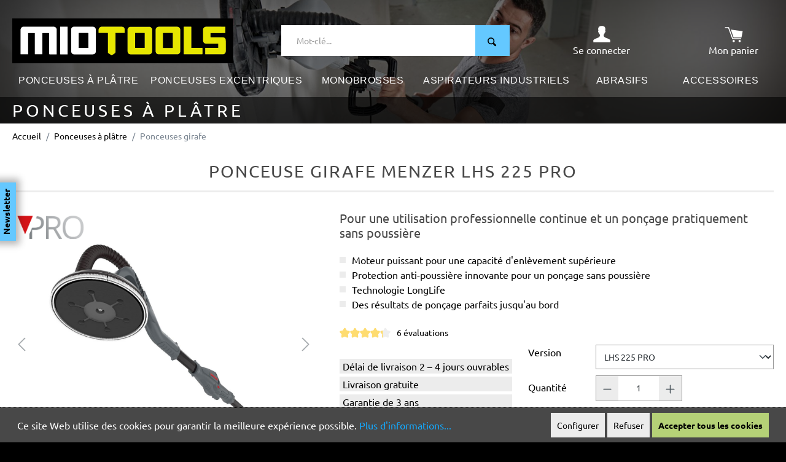

--- FILE ---
content_type: text/html; charset=UTF-8
request_url: https://www.miotools.fr/ponceuse-girafe-menzer-lhs-225-pro-swmrlhs225proset1
body_size: 28583
content:

<!DOCTYPE html>

<html lang="fr-FR"
      itemscope="itemscope"
      itemtype="https://schema.org/WebPage">


                                
    <head>
                                    <meta charset="utf-8">
            
                            <meta name="viewport"
                      content="width=device-width, initial-scale=1, shrink-to-fit=no">
            
                                <meta name="author"
                      content=""/>
                <meta name="robots"
                      content="    index,follow"/>
                <meta name="revisit-after"
                      content="15 days"/>
                <meta name="keywords"
                      content=""/>
                <meta name="description"
                      content="Vous recherchez une ponceuse girafe pour un usage quotidien ? La MENZER LHS 225 PRO à durée de vie extra-longue convient parfaitement à vos attentes !"/>
            
    <link rel="alternate"
          type="application/rss+xml"
          title="Blog Feed"
          href="/blog.rss" />

                                        <meta property="og:url"
                      content="https://www.miotools.fr/detail/78eddcfae0244c86a323d6d6e469d645"/>
                <meta property="og:type"
                      content="website"/>
                <meta property="og:site_name"
                      content="MioTools"/>
                <meta property="og:title"
                      content="Ponceuse girafe MENZER LHS 225 PRO"/>
                <meta property="og:description"
                      content="Vous recherchez une ponceuse girafe pour un usage quotidien ? La MENZER LHS 225 PRO à durée de vie extra-longue convient parfaitement à vos attentes !"/>
                <meta property="og:image"
                      content="https://www.miotools.fr/media/e4/c2/16/1653920657/apple-touch-icon.png"/>

                <meta name="twitter:card"
                      content="summary"/>
                <meta name="twitter:site"
                      content="MioTools"/>
                <meta name="twitter:title"
                      content="Ponceuse girafe MENZER LHS 225 PRO"/>
                <meta name="twitter:description"
                      content="Vous recherchez une ponceuse girafe pour un usage quotidien ? La MENZER LHS 225 PRO à durée de vie extra-longue convient parfaitement à vos attentes !"/>
                <meta name="twitter:image"
                      content="https://www.miotools.fr/media/e4/c2/16/1653920657/apple-touch-icon.png"/>
            
    
                                <meta itemprop="copyrightHolder"
                      content="MioTools"/>
                <meta itemprop="copyrightYear"
                      content=""/>
                <meta itemprop="isFamilyFriendly"
                      content="false"/>
                <meta itemprop="image"
                      content="https://www.miotools.fr/media/e4/c2/16/1653920657/apple-touch-icon.png"/>
            
    
                                                
            <link rel="icon" type="image/png" sizes="32x32" href="/favicon/favicon-32x32.png">
    <link rel="icon" type="image/png" sizes="16x16" href="/favicon/favicon-16x16.png">

    <link rel="manifest" href="/favicon/site.webmanifest">
    <link rel="mask-icon" href="/favicon/safari-pinned-tab.svg" color="#000000">
    <link rel="shortcut icon" href="/favicon.ico">

    <meta name="msapplication-TileColor" content="#000000">
    <meta name="msapplication-config" content="/favicon/browserconfig.xml">
    <meta name="theme-color" content="#000000">
    
    <meta name="application-name" content="MioTools">

            <link rel="apple-touch-icon" sizes="180x180" href="/apple-touch-icon.png">

    <meta name="apple-mobile-web-app-title" content="MioTools">

            
                
    <link rel="canonical" href="https://www.miotools.fr/menzer-lhs-225-pro" />

                    <title itemprop="name">Ponceuse girafe MENZER LHS 225 PRO</title>
        
                                                                        <link rel="stylesheet"
                      href="https://www.miotools.fr/theme/ffef03ad8daf965a591eac771cd05912/css/all.css?1768235625">
                                    
                        <script>
        window.features = {"V6_5_0_0":true,"v6.5.0.0":true,"V6_6_0_0":false,"v6.6.0.0":false};
    </script>
        
                        
            <script>
            window.matomoUrl = "https://matomo.miotools.de/";
            window.matomoSiteId = "3";
        </script>

                
                    <!-- Matomo -->
<script>
    var _paq = window._paq = window._paq || [];
    _paq.push(['trackPageView']);
    _paq.push(['enableLinkTracking']);
    (function() {
      var u="https://matomo.miotools.de/";
      _paq.push(['setTrackerUrl', u+'matomo.php']);
      _paq.push(['setSiteId', '3']);
      var d=document, g=d.createElement('script'), s=d.getElementsByTagName('script')[0];
      g.async=true; g.src=u+'matomo.js'; s.parentNode.insertBefore(g,s);
    })();
</script>
<!-- End Matomo -->

                            
                                            
  
<!-- Matomo Ecommerce Product -->
<script>
  _paq.push(['setEcommerceView',
      "37129776",
      "Ponceuse girafe MENZER LHS 225 PRO",
      "Ponceuses girafe",
      424
  ]);
  _paq.push(['trackPageView']);
</script>
<!-- End Matomo Ecommerce Product -->
                                        
                                        
        
        
                                        

      
    
    <script>
      window.remicGoogle = Object.assign({}, window.remicGoogle, {
        tagManagerId: 'GTM\u002DNWBVXD2'
      });
    </script>
    
                
      
        
        
        
        


                
                            
            <script type="text/javascript" src='https://www.google.com/recaptcha/api.js' defer></script>
        <script>
                            window.googleReCaptchaV2Active = true;
                                </script>
            
                
                                    <script>
                    window.useDefaultCookieConsent = true;
                </script>
                    
                                    <script>
                window.activeNavigationId = '84b89f8719cf4a33a38d74d1f469e0be';
                window.router = {
                    'frontend.cart.offcanvas': '/checkout/offcanvas',
                    'frontend.cookie.offcanvas': '/cookie/offcanvas',
                    'frontend.checkout.finish.page': '/checkout/finish',
                    'frontend.checkout.info': '/widgets/checkout/info',
                    'frontend.menu.offcanvas': '/widgets/menu/offcanvas',
                    'frontend.cms.page': '/widgets/cms',
                    'frontend.cms.navigation.page': '/widgets/cms/navigation',
                    'frontend.account.addressbook': '/widgets/account/address-book',
                    'frontend.country.country-data': '/country/country-state-data',
                    };
                window.salesChannelId = '8e8199b52ba246da9120f52f4722eaa4';
            </script>
        
    <script>
        window.router['frontend.compare.offcanvas'] = '/compare/offcanvas';
        window.router['frontend.compare.content'] = '/compare/content';
    </script>

                                <script>
                
                window.breakpoints = {"xs":0,"sm":576,"md":768,"lg":992,"xl":1200};
            </script>
        
        
                        
        
                                                        <script type="text/javascript" src="https://www.miotools.fr/theme/ffef03ad8daf965a591eac771cd05912/js/all.js?1768235625" defer></script>
                                    

    

    
        
        
        
        
    <script>
        window.mollie_javascript_use_shopware = '0'
    </script>

    

    </head>

        
                
        <body class="is-ctl-product is-act-index">

        <div class="page ">

                                    
                                                                                                                                    
                                        
                                                            
                    <header class="header-main">
                        
                                                                                                
                        
                        
    
    
                
                    
                
        
                
                    
            <img src="https://www.miotools.fr/media/bb/b8/42/1655967812/miotools_kategorieheader_trockenbauschleifer_2500x460px.jpg"                             srcset="https://www.miotools.fr/thumbnail/bb/b8/42/1655967812/miotools_kategorieheader_trockenbauschleifer_2500x460px_800x800.jpg 800w, https://www.miotools.fr/thumbnail/bb/b8/42/1655967812/miotools_kategorieheader_trockenbauschleifer_2500x460px_1920x1920.jpg 1920w, https://www.miotools.fr/thumbnail/bb/b8/42/1655967812/miotools_kategorieheader_trockenbauschleifer_2500x460px_400x400.jpg 400w"                                 sizes="2500px"
                                         class="header-background mobile-alignment-" alt="miotools_kategorieheader_trockenbauschleifer_2500x460px" loading="eager"        />
                            
                        <div class="header-sticky">
                                                            <div class="header-inner">
                                    <div class="container">
                                                        <div class="top-bar d-none d-lg-block">
        <nav class="top-bar-nav">
                                            
                
                                            
                        </nav>
    </div>
    
        <div class="header">
        <div class="d-flex justify-content-between align-items-center">

                            <div class="col-burger d-xl-none">
                    <div class="burger">
                                                    <button type="button" data-offcanvas-menu="true" aria-label="Menu">
                                                                    <img height="22" src="https://www.miotools.fr/theme/e53930d009e649799f265fd3af186dfc/assets/images/icons/burgermenue.svg?1768235628" alt="Navigation">
                                    
                                                            </button>
                                            </div>
                </div>
            
            <div class="col-logo">
                <div class="logo">
                    <a href="/" title="Retour à la page d&#039;accueil">
                        <img class="img-fluid" src="https://www.miotools.fr/theme/e53930d009e649799f265fd3af186dfc/assets/images/logo/logo.svg?1768235628" alt="Retour à la page d&#039;accueil">
                    </a>
                </div>
            </div>
            
            <div class="col-search d-none d-md-flex">
                <div class="search ">
                                                <div class="header-search">
        <form action="/search"
                method="get"
                data-search-form="true"
                data-url="/suggest?search="
                class="header-search-form">
                            <div class="input-group">

                                            <input type="search"
                                name="search"
                                class="form-control header-search-input"
                                autocomplete="off"
                                autocapitalize="off"
                                placeholder="Mot-clé..."
                                aria-label="Mot-clé..."
                                value=""
                        >
                    
                                            <div class="input-group-text">
                            <button type="submit"
                                    class="btn btn-primary"
                                    aria-label="Rechercher">
                                <span class="header-search-icon">
                                    <svg width="25" height="25" xmlns="http://www.w3.org/2000/svg" viewBox="0 0 15 15"><g id="Ebene_2" data-name="Ebene 2"><g id="Header_Footer" data-name="Header / Footer"><path d="M11.69,9.93,13,11.27c.31.31.42.71.11,1l-.79.79a.8.8,0,0,1-1.14,0L8,9.88a5.2,5.2,0,0,1-2.63.71A5.5,5.5,0,0,1,0,5.21,5.21,5.21,0,0,1,5.21,0a5.5,5.5,0,0,1,5.38,5.38,5.18,5.18,0,0,1-.76,2.7l1.86,1.85M1.6,5.21A3.9,3.9,0,0,0,5.37,9,3.61,3.61,0,0,0,9,5.38,3.9,3.9,0,0,0,5.21,1.6,3.61,3.61,0,0,0,1.6,5.21"/></g></g></svg>
                                </span>
                            </button>
                        </div>
                                        
                </div>
                    </form>
    </div>
                    
                                            <div class="search-toggle d-none">
                            <button class="btn header-actions-btn search-toggle-btn js-search-toggle-btn collapsed"
                                    type="button"
                                    data-bs-toggle="collapse"
                                    data-bs-target="#searchCollapse"
                                    aria-expanded="false"
                                    aria-controls="searchCollapse"
                                    aria-label="Rechercher">
                                        <span class="icon icon-search">
                        <svg xmlns="http://www.w3.org/2000/svg" xmlns:xlink="http://www.w3.org/1999/xlink" width="24" height="24" viewBox="0 0 24 24"><defs><path d="M10.0944 16.3199 4.707 21.707c-.3905.3905-1.0237.3905-1.4142 0-.3905-.3905-.3905-1.0237 0-1.4142L8.68 14.9056C7.6271 13.551 7 11.8487 7 10c0-4.4183 3.5817-8 8-8s8 3.5817 8 8-3.5817 8-8 8c-1.8487 0-3.551-.627-4.9056-1.6801zM15 16c3.3137 0 6-2.6863 6-6s-2.6863-6-6-6-6 2.6863-6 6 2.6863 6 6 6z" id="icons-default-search" /></defs><use xlink:href="#icons-default-search" fill="#758CA3" fill-rule="evenodd" /></svg>
        </span>
                                </button>
                        </div>
                                    </div>
            </div>

            <div class="col-search-mini d-md-none">
                <div class="search-mini ">
                    <a href="#" data-bs-toggle="collapse" data-bs-target="#navSearch" aria-controls="navSearch" aria-expanded="false" aria-label="Suche umschalten">
                        <svg width="30" height="30" viewBox="0 0 28 22" xmlns="http://www.w3.org/2000/svg"><defs><style>.search-mobile-icon{fill:#fff;}</style></defs><g id="Ebene_2" data-name="Ebene 2"><g id="Header_Footer" data-name="Header / Footer"><path class="search-mobile-icon" d="M20.12,17.1l2.29,2.29c.54.54.73,1.22.19,1.76l-1.36,1.37a1.39,1.39,0,0,1-2,0L13.77,17a9,9,0,0,1-4.52,1.22A9.46,9.46,0,0,1,0,9,9,9,0,0,1,9,0a9.45,9.45,0,0,1,9.25,9.25,9,9,0,0,1-1.29,4.66l3.19,3.19M2.76,9a6.7,6.7,0,0,0,6.49,6.49,6.21,6.21,0,0,0,6.21-6.22A6.7,6.7,0,0,0,9,2.76,6.22,6.22,0,0,0,2.76,9"/></g></g></svg>
                    </a>
                </div>
            </div>
            
            <div class="col-login">
                <div class="login text-center">
                                            <a class="d-block white no-underline" aria-label="Mon compte" href="/account/login">
                            <svg xmlns="http://www.w3.org/2000/svg" width="30" height="30" fill="currentColor" viewBox="0 0 50 50">
                                <path class="white" d="M38.1,38.3c-6.1-2.2-8-4.1-8-8.1c0-2.4,1.9-1.6,2.7-6c0.3-1.8,2,0,2.3-4.2c0-1.7-0.9-2.1-0.9-2.1 s0.5-2.5,0.6-4.3c0.2-2.3-1.4-8.4-9.8-8.4s-10,6.1-9.8,8.4c0.2,1.9,0.6,4.3,0.6,4.3S15,18.4,15,20.1c0.3,4.2,2,2.4,2.3,4.2 c0.8,4.4,2.7,3.6,2.7,6c0,4-1.9,5.9-8,8.1c-6.1,2.2-10,4.5-10,6v5.2H25h23.1v-5.2C48.2,42.8,44.2,40.5,38.1,38.3"/>
                            </svg>
                            <div class="label d-none d-xl-block">Se connecter</div>
                        </a>
                                    </div>
            </div>

            <div class="col-cart" data-offcanvas-cart="true">
                <div class="cart text-center">
                    <a class="d-block white no-underline" aria-label="Panier" href="/checkout/cart">

                        <span class="js-header-cart-counter">
                                                    </span>

                        <svg xmlns="http://www.w3.org/2000/svg" width="30" height="30" fill="currentColor" viewBox="0 0 50 50">
                            <polygon class="gray-dark" points="24.5,36.8 45.9,36.8 49.1,19.7 17,15.2 "/>
                            <path class="gray-dark" d="M2.1,8.6h8.7c0,0,0,0,0,0c0.1,0,0.2,0,0.3,0.1c0.1,0,0.1,0,0.2,0.1c0.1,0,0.2,0.1,0.2,0.1 c0.1,0,0.1,0.1,0.2,0.1c0.1,0.1,0.1,0.1,0.1,0.2C11.9,9.3,12,9.3,12,9.4c0,0,0,0,0,0l10.8,29.4h21.2c0.7,0,1.3,0.6,1.3,1.3 c0,0.7-0.6,1.3-1.3,1.3H21.9c-0.2,0-0.3,0-0.5-0.1c-0.1,0-0.1,0-0.1-0.1c-0.1-0.1-0.2-0.1-0.3-0.2c0,0-0.1-0.1-0.1-0.1 c-0.1-0.1-0.1-0.2-0.2-0.3c0,0,0-0.1-0.1-0.1c0,0,0,0,0,0L9.8,11.3H2.1c-0.7,0-1.3-0.6-1.3-1.3C0.7,9.2,1.3,8.6,2.1,8.6"/>
                            <path class="gray-dark" d="M37.8,46.4c0-1.7,1.4-3,3-3c1.7,0,3,1.4,3,3c0,1.7-1.4,3-3,3C39.1,49.4,37.8,48,37.8,46.4"/>
                            <path class="gray-dark" d="M21.7,46.4c0-1.7,1.4-3,3-3c1.7,0,3,1.4,3,3c0,1.7-1.4,3-3,3C23,49.4,21.7,48,21.7,46.4"/>
                        </svg>

                        <div class="label d-none d-xl-block">Mon panier</div>
                    </a>
                </div>
            </div>
            
        </div>
    </div>

    <div class="search-collapse">
        <div class="row">
            <div class="col d-md-none">
                <div class="collapse" id="navSearch">
                        <div class="header-search">
        <form action="/search"
                method="get"
                data-search-form="true"
                data-url="/suggest?search="
                class="header-search-form">
                            <div class="input-group">

                                            <input type="search"
                                name="search"
                                class="form-control header-search-input"
                                autocomplete="off"
                                autocapitalize="off"
                                placeholder="Mot-clé..."
                                aria-label="Mot-clé..."
                                value=""
                        >
                    
                                            <div class="input-group-text">
                            <button type="submit"
                                    class="btn btn-primary"
                                    aria-label="Rechercher">
                                <span class="header-search-icon">
                                    <svg width="25" height="25" xmlns="http://www.w3.org/2000/svg" viewBox="0 0 15 15"><g id="Ebene_2" data-name="Ebene 2"><g id="Header_Footer" data-name="Header / Footer"><path d="M11.69,9.93,13,11.27c.31.31.42.71.11,1l-.79.79a.8.8,0,0,1-1.14,0L8,9.88a5.2,5.2,0,0,1-2.63.71A5.5,5.5,0,0,1,0,5.21,5.21,5.21,0,0,1,5.21,0a5.5,5.5,0,0,1,5.38,5.38,5.18,5.18,0,0,1-.76,2.7l1.86,1.85M1.6,5.21A3.9,3.9,0,0,0,5.37,9,3.61,3.61,0,0,0,9,5.38,3.9,3.9,0,0,0,5.21,1.6,3.61,3.61,0,0,0,1.6,5.21"/></g></g></svg>
                                </span>
                            </button>
                        </div>
                                        
                </div>
                    </form>
    </div>
                </div>
            </div>
        </div>
    </div>

                                    </div>
                                </div>
                            
                            <div class="nav-main">
                                                                        <div class="main-navigation" 
         id="mainNavigation"
         data-flyout-menu="true">
         
                    <div class="container">

                                    <nav class="navbar navbar-expand-xl"
                        itemscope="itemscope"
                        itemtype="http://schema.org/SiteNavigationElement">
                        
                        <div class="collapse navbar-collapse" id="navbarNavDropdown">
                            <ul class="level-0 navbar-nav">
                                                                                                                    
        
        
                                                                                    
        
            <li class="level-0 nav-item dropdown ">

            <a class="nav-link main-navigation-link"
                href="https://www.miotools.fr/ponceuses-a-platre"
                itemprop="url"
                data-flyout-menu-trigger="f94c3999e6dc43c79f2d570c5f6c48f5"                                >

                <div class="main-navigation-link-text">
                    <span itemprop="name">Ponceuses à plâtre</span>
                </div>
            </a>

                            <ul class="level-1 dropdown-menu">
                                                    
        
            <li class="level-1 nav-item  ">

            <a class="nav-link main-navigation-link"
                href="https://www.miotools.fr/ponceuses-a-platre/ponceuses-girafe"
                itemprop="url"
                                                >

                <div class="main-navigation-link-text">
                    <span itemprop="name">Ponceuses girafe</span>
                </div>
            </a>

            
        </li>
        
                                                    
        
            <li class="level-1 nav-item  ">

            <a class="nav-link main-navigation-link"
                href="https://www.miotools.fr/ponceuses-a-platre/ponceuses-a-platre-compacte"
                itemprop="url"
                                                >

                <div class="main-navigation-link-text">
                    <span itemprop="name">Ponceuses à plâtre compacte</span>
                </div>
            </a>

            
        </li>
        
                                                    
        
            <li class="level-1 nav-item  ">

            <a class="nav-link main-navigation-link"
                href="https://www.miotools.fr/ponceuses-a-platre/ponceuses-a-platre-avec-aspirateur-industriel"
                itemprop="url"
                                                >

                <div class="main-navigation-link-text">
                    <span itemprop="name">Ponceuses à plâtre avec aspirateur industriel</span>
                </div>
            </a>

            
        </li>
        
                                    </ul>
            
        </li>
        
                                                                                    
        
            <li class="level-0 nav-item dropdown ">

            <a class="nav-link main-navigation-link"
                href="https://www.miotools.fr/ponceuses-excentriques"
                itemprop="url"
                data-flyout-menu-trigger="944274fea5c34936a80f404ecb12d9e4"                                >

                <div class="main-navigation-link-text">
                    <span itemprop="name">Ponceuses excentriques</span>
                </div>
            </a>

                            <ul class="level-1 dropdown-menu">
                                                    
        
            <li class="level-1 nav-item  ">

            <a class="nav-link main-navigation-link"
                href="https://www.miotools.fr/ponceuses-excentriques/menzer-ets-150-25-50"
                itemprop="url"
                                                >

                <div class="main-navigation-link-text">
                    <span itemprop="name">MENZER ETS 150 2.5 / 5.0</span>
                </div>
            </a>

            
        </li>
        
                                                    
        
            <li class="level-1 nav-item  ">

            <a class="nav-link main-navigation-link"
                href="https://www.miotools.fr/ponceuses-excentriques/menzer-ets-125-25-50"
                itemprop="url"
                                                >

                <div class="main-navigation-link-text">
                    <span itemprop="name">MENZER ETS 125 2.5 / 5.0</span>
                </div>
            </a>

            
        </li>
        
                                                    
        
            <li class="level-1 nav-item  ">

            <a class="nav-link main-navigation-link"
                href="https://www.miotools.fr/ponceuses-excentriques/ponceuses-excentriques-avec-aspirateur-industriel"
                itemprop="url"
                                                >

                <div class="main-navigation-link-text">
                    <span itemprop="name"> Ponceuses excentriques avec aspirateur industriel</span>
                </div>
            </a>

            
        </li>
        
                                    </ul>
            
        </li>
        
                                                                                    
        
            <li class="level-0 nav-item  ">

            <a class="nav-link main-navigation-link"
                href="https://www.miotools.fr/monobrosses"
                itemprop="url"
                                                >

                <div class="main-navigation-link-text">
                    <span itemprop="name">Monobrosses</span>
                </div>
            </a>

            
        </li>
        
                                                                                    
        
            <li class="level-0 nav-item  ">

            <a class="nav-link main-navigation-link"
                href="https://www.miotools.fr/aspirateurs-industriels"
                itemprop="url"
                                                >

                <div class="main-navigation-link-text">
                    <span itemprop="name">Aspirateurs industriels</span>
                </div>
            </a>

            
        </li>
        
                                                                                    
        
            <li class="level-0 nav-item dropdown ">

            <a class="nav-link main-navigation-link"
                href="https://www.miotools.fr/abrasifs"
                itemprop="url"
                data-flyout-menu-trigger="d57298a67f464d22a7f414831cdc8eeb"                                >

                <div class="main-navigation-link-text">
                    <span itemprop="name">Abrasifs</span>
                </div>
            </a>

                            <ul class="level-1 dropdown-menu">
                                                    
        
            <li class="level-1 nav-item  ">

            <a class="nav-link main-navigation-link"
                href="https://www.miotools.fr/abrasifs/ponceuses-a-platre"
                itemprop="url"
                                                >

                <div class="main-navigation-link-text">
                    <span itemprop="name">Ponceuses à plâtre</span>
                </div>
            </a>

            
        </li>
        
                                                    
        
            <li class="level-1 nav-item  ">

            <a class="nav-link main-navigation-link"
                href="https://www.miotools.fr/abrasifs/ponceuses-excentriques"
                itemprop="url"
                                                >

                <div class="main-navigation-link-text">
                    <span itemprop="name">Ponceuses excentriques</span>
                </div>
            </a>

            
        </li>
        
                                                    
        
            <li class="level-1 nav-item  ">

            <a class="nav-link main-navigation-link"
                href="https://www.miotools.fr/abrasifs/ponceuses-delta-et-multifonctions"
                itemprop="url"
                                                >

                <div class="main-navigation-link-text">
                    <span itemprop="name">Ponceuses delta et multifonctions</span>
                </div>
            </a>

            
        </li>
        
                                                    
        
            <li class="level-1 nav-item  ">

            <a class="nav-link main-navigation-link"
                href="https://www.miotools.fr/abrasifs/ponceuses-vibrantes"
                itemprop="url"
                                                >

                <div class="main-navigation-link-text">
                    <span itemprop="name">Ponceuses vibrantes</span>
                </div>
            </a>

            
        </li>
        
                                                    
        
            <li class="level-1 nav-item  ">

            <a class="nav-link main-navigation-link"
                href="https://www.miotools.fr/abrasifs/cales-a-poncer"
                itemprop="url"
                                                >

                <div class="main-navigation-link-text">
                    <span itemprop="name">Cales à poncer</span>
                </div>
            </a>

            
        </li>
        
                                                    
        
            <li class="level-1 nav-item  ">

            <a class="nav-link main-navigation-link"
                href="https://www.miotools.fr/abrasifs/ponceuses-a-bande-portatives"
                itemprop="url"
                                                >

                <div class="main-navigation-link-text">
                    <span itemprop="name">Ponceuses à bande</span>
                </div>
            </a>

            
        </li>
        
                                                    
        
            <li class="level-1 nav-item  ">

            <a class="nav-link main-navigation-link"
                href="https://www.miotools.fr/abrasifs/monobrosses"
                itemprop="url"
                                                >

                <div class="main-navigation-link-text">
                    <span itemprop="name">Monobrosses</span>
                </div>
            </a>

            
        </li>
        
                                    </ul>
            
        </li>
        
                                                                                    
        
            <li class="level-0 nav-item dropdown megamenu">

            <a class="nav-link main-navigation-link"
                href="https://www.miotools.fr/pieces-de-rechange-et-accessoires"
                itemprop="url"
                data-flyout-menu-trigger="f73cdef424e14bb1b8a8a9db2216d36a"                                >

                <div class="main-navigation-link-text">
                    <span itemprop="name">Accessoires</span>
                </div>
            </a>

                            <ul class="level-1 dropdown-menu">
                                                    
        
            <li class="level-1 nav-item dropdown ">

            <a class="nav-link main-navigation-link"
                href="https://www.miotools.fr/pieces-de-rechange-et-accessoires/pour-ponceuses-girafe"
                itemprop="url"
                data-flyout-menu-trigger="5e0d4254fe874ae388ef57f7cf9661dd"                                >

                <div class="main-navigation-link-text">
                    <span itemprop="name">pour ponceuses girafe</span>
                </div>
            </a>

                            <ul class="level-2 dropdown-menu">
                                                    
        
            <li class="level-2 nav-item  ">

            <a class="nav-link main-navigation-link"
                href="https://www.miotools.fr/pieces-de-rechange-et-accessoires/pour-ponceuses-girafe/menzer-lhs-225"
                itemprop="url"
                                                >

                <div class="main-navigation-link-text">
                    <span itemprop="name">MENZER LHS 225</span>
                </div>
            </a>

            
        </li>
        
                                                    
        
            <li class="level-2 nav-item  ">

            <a class="nav-link main-navigation-link"
                href="https://www.miotools.fr/pieces-de-rechange-et-accessoires/pour-ponceuses-girafe/menzer-lhs-225-av"
                itemprop="url"
                                                >

                <div class="main-navigation-link-text">
                    <span itemprop="name">MENZER LHS 225 AV</span>
                </div>
            </a>

            
        </li>
        
                                                    
        
            <li class="level-2 nav-item  ">

            <a class="nav-link main-navigation-link"
                href="https://www.miotools.fr/pieces-de-rechange-et-accessoires/pour-ponceuses-girafe/menzer-lhs-225-vario"
                itemprop="url"
                                                >

                <div class="main-navigation-link-text">
                    <span itemprop="name">MENZER LHS 225 VARIO</span>
                </div>
            </a>

            
        </li>
        
                                                    
        
            <li class="level-2 nav-item  ">

            <a class="nav-link main-navigation-link"
                href="https://www.miotools.fr/pieces-de-rechange-et-accessoires/pour-ponceuses-girafe/menzer-lhs-225-vario-av"
                itemprop="url"
                                                >

                <div class="main-navigation-link-text">
                    <span itemprop="name">MENZER LHS 225 Vario AV</span>
                </div>
            </a>

            
        </li>
        
                                                    
        
            <li class="level-2 nav-item  ">

            <a class="nav-link main-navigation-link"
                href="https://www.miotools.fr/pieces-de-rechange-et-accessoires/pour-ponceuses-girafe/menzer-lhs-225-pro"
                itemprop="url"
                                                >

                <div class="main-navigation-link-text">
                    <span itemprop="name">MENZER LHS 225 PRO</span>
                </div>
            </a>

            
        </li>
        
                                                    
        
            <li class="level-2 nav-item  ">

            <a class="nav-link main-navigation-link"
                href="https://www.miotools.fr/accessoires/pour-ponceuses-girafe/menzer-lhs-225-pro-vario"
                itemprop="url"
                                                >

                <div class="main-navigation-link-text">
                    <span itemprop="name">MENZER LHS 225 PRO Vario</span>
                </div>
            </a>

            
        </li>
        
                                    </ul>
            
        </li>
        
                                                    
        
            <li class="level-1 nav-item dropdown ">

            <a class="nav-link main-navigation-link"
                href="https://www.miotools.fr/pieces-de-rechange-et-accessoires/pour-ponceuses-a-platre-compacte"
                itemprop="url"
                data-flyout-menu-trigger="531817ade3314887952b75e2244866f5"                                >

                <div class="main-navigation-link-text">
                    <span itemprop="name">pour ponceuses à plâtre compacte</span>
                </div>
            </a>

                            <ul class="level-2 dropdown-menu">
                                                    
        
            <li class="level-2 nav-item  ">

            <a class="nav-link main-navigation-link"
                href="https://www.miotools.fr/pieces-de-rechange-et-accessoires/pour-ponceuses-a-platre-compacte/menzer-tbs-225"
                itemprop="url"
                                                >

                <div class="main-navigation-link-text">
                    <span itemprop="name">MENZER TBS 225</span>
                </div>
            </a>

            
        </li>
        
                                                    
        
            <li class="level-2 nav-item  ">

            <a class="nav-link main-navigation-link"
                href="https://www.miotools.fr/pieces-de-rechange-et-accessoires/pour-ponceuses-a-platre-compacte/menzer-tbs-225-av"
                itemprop="url"
                                                >

                <div class="main-navigation-link-text">
                    <span itemprop="name">MENZER TBS 225 AV</span>
                </div>
            </a>

            
        </li>
        
                                                    
        
            <li class="level-2 nav-item  ">

            <a class="nav-link main-navigation-link"
                href="https://www.miotools.fr/pieces-de-rechange-et-accessoires/pour-ponceuses-a-platre-compacte/menzer-tsw-225"
                itemprop="url"
                                                >

                <div class="main-navigation-link-text">
                    <span itemprop="name">MENZER TSW 225</span>
                </div>
            </a>

            
        </li>
        
                                                    
        
            <li class="level-2 nav-item  ">

            <a class="nav-link main-navigation-link"
                href="https://www.miotools.fr/pieces-de-rechange-et-accessoires/pour-ponceuses-a-platre-compacte/menzer-tsw-225-av"
                itemprop="url"
                                                >

                <div class="main-navigation-link-text">
                    <span itemprop="name">MENZER TSW 225 AV</span>
                </div>
            </a>

            
        </li>
        
                                                    
        
            <li class="level-2 nav-item  ">

            <a class="nav-link main-navigation-link"
                href="https://www.miotools.fr/pieces-de-rechange-et-accessoires/pour-ponceuses-a-platre-compacte/menzer-tbs-pro-225"
                itemprop="url"
                                                >

                <div class="main-navigation-link-text">
                    <span itemprop="name">MENZER TBS 225 PRO</span>
                </div>
            </a>

            
        </li>
        
                                                    
        
            <li class="level-2 nav-item  ">

            <a class="nav-link main-navigation-link"
                href="https://www.miotools.fr/pieces-de-rechange-et-accessoires/pour-ponceuses-a-platre-compacte/menzer-tsw-pro-225"
                itemprop="url"
                                                >

                <div class="main-navigation-link-text">
                    <span itemprop="name">MENZER TSW 225 PRO</span>
                </div>
            </a>

            
        </li>
        
                                    </ul>
            
        </li>
        
                                                    
        
            <li class="level-1 nav-item dropdown ">

            <a class="nav-link main-navigation-link"
                href="https://www.miotools.fr/pieces-de-rechange-et-accessoires/pour-aspirateurs-industriels"
                itemprop="url"
                data-flyout-menu-trigger="27399f4a9e1442fbb79c3d194f3b5c9d"                                >

                <div class="main-navigation-link-text">
                    <span itemprop="name">pour aspirateurs industriels</span>
                </div>
            </a>

                            <ul class="level-2 dropdown-menu">
                                                    
        
            <li class="level-2 nav-item  ">

            <a class="nav-link main-navigation-link"
                href="https://www.miotools.fr/pieces-de-rechange-et-accessoires/pour-aspirateurs-industriels/menzer-vc-620-m"
                itemprop="url"
                                                >

                <div class="main-navigation-link-text">
                    <span itemprop="name">MENZER VC 620 M</span>
                </div>
            </a>

            
        </li>
        
                                                    
        
            <li class="level-2 nav-item  ">

            <a class="nav-link main-navigation-link"
                href="https://www.miotools.fr/pieces-de-rechange-et-accessoires/pour-aspirateurs-industriels/menzer-vc-760"
                itemprop="url"
                                                >

                <div class="main-navigation-link-text">
                    <span itemprop="name">MENZER VC 760</span>
                </div>
            </a>

            
        </li>
        
                                                    
        
            <li class="level-2 nav-item  ">

            <a class="nav-link main-navigation-link"
                href="https://www.miotools.fr/pieces-de-rechange-et-accessoires/pour-aspirateurs-industriels/menzer-vc-660-m"
                itemprop="url"
                                                >

                <div class="main-navigation-link-text">
                    <span itemprop="name">MENZER VC 660 M</span>
                </div>
            </a>

            
        </li>
        
                                                    
        
            <li class="level-2 nav-item  ">

            <a class="nav-link main-navigation-link"
                href="https://www.miotools.fr/pieces-de-rechange-et-accessoires/pour-aspirateurs-industriels/menzer-vc-790-pro"
                itemprop="url"
                                                >

                <div class="main-navigation-link-text">
                    <span itemprop="name">MENZER VC 790 PRO</span>
                </div>
            </a>

            
        </li>
        
                                                    
        
            <li class="level-2 nav-item  ">

            <a class="nav-link main-navigation-link"
                href="https://www.miotools.fr/pieces-de-rechange-et-accessoires/pour-aspirateurs-industriels/menzer-vcl-530-550-pro"
                itemprop="url"
                                                >

                <div class="main-navigation-link-text">
                    <span itemprop="name">MENZER VCL 530, 550 PRO</span>
                </div>
            </a>

            
        </li>
        
                                                    
        
            <li class="level-2 nav-item  ">

            <a class="nav-link main-navigation-link"
                href="https://www.miotools.fr/pieces-de-rechange-et-accessoires/pour-aspirateurs-industriels/menzer-vcm-530-550-pro-wood"
                itemprop="url"
                                                >

                <div class="main-navigation-link-text">
                    <span itemprop="name">MENZER VCM 530, 550, PRO Wood</span>
                </div>
            </a>

            
        </li>
        
                                                    
        
        
                                                    
        
            <li class="level-2 nav-item  ">

            <a class="nav-link main-navigation-link"
                href="https://www.miotools.fr/pieces-de-rechange-et-accessoires/pour-aspirateurs-industriels/menzer-vcl-320-330"
                itemprop="url"
                                                >

                <div class="main-navigation-link-text">
                    <span itemprop="name">MENZER VCL 320, 330</span>
                </div>
            </a>

            
        </li>
        
                                                    
        
            <li class="level-2 nav-item  ">

            <a class="nav-link main-navigation-link"
                href="https://www.miotools.fr/pieces-de-rechange-et-accessoires/pour-aspirateurs-industriels/menzer-vcm-330"
                itemprop="url"
                                                >

                <div class="main-navigation-link-text">
                    <span itemprop="name">MENZER VCM 330</span>
                </div>
            </a>

            
        </li>
        
                                    </ul>
            
        </li>
        
                                                    
        
            <li class="level-1 nav-item  ">

            <a class="nav-link main-navigation-link"
                href="https://www.miotools.fr/pieces-de-rechange-et-accessoires/pour-ponceuses-excentriques"
                itemprop="url"
                                                >

                <div class="main-navigation-link-text">
                    <span itemprop="name">pour ponceuses excentriques</span>
                </div>
            </a>

            
        </li>
        
                                                    
        
            <li class="level-1 nav-item  ">

            <a class="nav-link main-navigation-link"
                href="https://www.miotools.fr/pieces-de-rechange-et-accessoires/pour-monobrosses"
                itemprop="url"
                                                >

                <div class="main-navigation-link-text">
                    <span itemprop="name">pour monobrosses</span>
                </div>
            </a>

            
        </li>
        
                                    </ul>
            
        </li>
        
                                                                                                </ul>
                        </div>         
                    </nav>
                                
            </div>
        
    </div>
                                                            </div>
                        </div>

                        <div class="header-overlay">
                            
                                                                    <div class="header-overlay-text header-small">
                                        <div class="header-overlay-text-shadow">
                                                                                            <div class="container">
                                                    
                                <h2>Ponceuses à plâtre</h2>
        
                                                    </div>
                                                                                    </div>
                                    </div>
                                
                                                    </div>

                    </header>
                                    
        
                                    <div class="d-none js-navigation-offcanvas-initial-content">
                                            

        
            <div class="offcanvas-header p-0">
                            <button class="btn btn-light offcanvas-close js-offcanvas-close">
                                                    <span class="icon icon-x icon-sm">
                        <svg xmlns="http://www.w3.org/2000/svg" xmlns:xlink="http://www.w3.org/1999/xlink" width="24" height="24" viewBox="0 0 24 24"><defs><path d="m10.5858 12-7.293-7.2929c-.3904-.3905-.3904-1.0237 0-1.4142.3906-.3905 1.0238-.3905 1.4143 0L12 10.5858l7.2929-7.293c.3905-.3904 1.0237-.3904 1.4142 0 .3905.3906.3905 1.0238 0 1.4143L13.4142 12l7.293 7.2929c.3904.3905.3904 1.0237 0 1.4142-.3906.3905-1.0238.3905-1.4143 0L12 13.4142l-7.2929 7.293c-.3905.3904-1.0237.3904-1.4142 0-.3905-.3906-.3905-1.0238 0-1.4143L10.5858 12z" id="icons-default-x" /></defs><use xlink:href="#icons-default-x" fill="#758CA3" fill-rule="evenodd" /></svg>
        </span>
                        
                                            Fermer le menu
                                    </button>
                    </div>
    
            <div class="offcanvas-body">
                        <nav class="nav navigation-offcanvas-actions">
                                
                
                                
                        </nav>
    
    

    <div class="navigation-offcanvas-container js-navigation-offcanvas remic-mobile-menu-accordion">
        <div class="navigation-offcanvas-overlay-content js-navigation-offcanvas-overlay-content p-3">

                            <ul class="list-unstyled navigation-offcanvas-list remic-collapse-parent-753afb2b65ba438d9cd157646b5a27e7">

                
                
            
        
                            
                                                                                                                                                                                                                                                                                                                                                                                                                                                                                                
                                                                                    
                    <li class="card navigation-offcanvas-list-item">

                                                    <a class="navigation-offcanvas-link nav-item nav-link"
                                                                   data-bs-toggle="collapse"
                                    data-bs-target="#remic-mobile-menu .remic-f94c3999e6dc43c79f2d570c5f6c48f5-collapse"
                                    aria-expanded="true"
                                    href="#"
                                >

                                                                    <span itemprop="name">Ponceuses à plâtre</span>
                                                                                                                        <span class="navigation-offcanvas-link-icon collapse-icon-rotate">
                                                        <span class="icon icon-arrow-medium-down icon-sm">
                        <svg xmlns="http://www.w3.org/2000/svg" xmlns:xlink="http://www.w3.org/1999/xlink" width="16" height="16" viewBox="0 0 16 16"><defs><path id="icons-solid-arrow-medium-down" d="M4.7071 6.2929c-.3905-.3905-1.0237-.3905-1.4142 0-.3905.3905-.3905 1.0237 0 1.4142l4 4c.3905.3905 1.0237.3905 1.4142 0l4-4c.3905-.3905.3905-1.0237 0-1.4142-.3905-.3905-1.0237-.3905-1.4142 0L8 9.5858l-3.2929-3.293z" /></defs><use xlink:href="#icons-solid-arrow-medium-down" fill="#758CA3" fill-rule="evenodd" /></svg>
        </span>
                                                </span>
                                                                                                                                        </a>
                        
                                                                                    <div class="collapse show remic-f94c3999e6dc43c79f2d570c5f6c48f5-collapse" data-bs-parent="#remic-mobile-menu .remic-collapse-parent-753afb2b65ba438d9cd157646b5a27e7">
                                        <ul class="list-unstyled navigation-offcanvas-list remic-collapse-parent-f94c3999e6dc43c79f2d570c5f6c48f5">

                            <li class="navigation-offcanvas-list-item">
            <a class="nav-item nav-link navigation-offcanvas-link is-current-category"
           href="https://www.miotools.fr/ponceuses-a-platre"
           itemprop="url"
                      title="Ponceuses à plâtre">
                <span itemprop="name">
        <strong>Afficher Ponceuses à plâtre</strong>
    </span>
        </a>
    </li>
        
                
                            
                                                                                                    
                                                                                    
                    <li class="card navigation-offcanvas-list-item">

                                                    <a class="navigation-offcanvas-link nav-item nav-link active"
                                                                   href="https://www.miotools.fr/ponceuses-a-platre/ponceuses-girafe"
                                >

                                                                    <span itemprop="name">Ponceuses girafe</span>
                                                                                                </a>
                        
                        
                    </li>
                    
                            
        
                            
                                                                                                    
                                                                                    
                    <li class="card navigation-offcanvas-list-item">

                                                    <a class="navigation-offcanvas-link nav-item nav-link"
                                                                   href="https://www.miotools.fr/ponceuses-a-platre/ponceuses-a-platre-compacte"
                                >

                                                                    <span itemprop="name">Ponceuses à plâtre compacte</span>
                                                                                                </a>
                        
                        
                    </li>
                    
                            
        
                            
                                                                                                    
                                                                                    
                    <li class="card navigation-offcanvas-list-item">

                                                    <a class="navigation-offcanvas-link nav-item nav-link"
                                                                   href="https://www.miotools.fr/ponceuses-a-platre/ponceuses-a-platre-avec-aspirateur-industriel"
                                >

                                                                    <span itemprop="name">Ponceuses à plâtre avec aspirateur industriel</span>
                                                                                                </a>
                        
                        
                    </li>
                    
                            
            </ul>
                                </div>
                                                    
                    </li>
                    
                            
        
                            
                                                                                                                                                                                                                                                                                                                                                                                                                                                                                                
                                                                                    
                    <li class="card navigation-offcanvas-list-item">

                                                    <a class="navigation-offcanvas-link nav-item nav-link"
                                                                   data-bs-toggle="collapse"
                                    data-bs-target="#remic-mobile-menu .remic-944274fea5c34936a80f404ecb12d9e4-collapse"
                                    aria-expanded="false"
                                    href="#"
                                >

                                                                    <span itemprop="name">Ponceuses excentriques</span>
                                                                                                                        <span class="navigation-offcanvas-link-icon collapse-icon-rotate">
                                                        <span class="icon icon-arrow-medium-down icon-sm">
                        <svg xmlns="http://www.w3.org/2000/svg" xmlns:xlink="http://www.w3.org/1999/xlink" width="16" height="16" viewBox="0 0 16 16"><use xlink:href="#icons-solid-arrow-medium-down" fill="#758CA3" fill-rule="evenodd" /></svg>
        </span>
                                                </span>
                                                                                                                                        </a>
                        
                                                                                    <div class="collapse  remic-944274fea5c34936a80f404ecb12d9e4-collapse" data-bs-parent="#remic-mobile-menu .remic-collapse-parent-753afb2b65ba438d9cd157646b5a27e7">
                                        <ul class="list-unstyled navigation-offcanvas-list remic-collapse-parent-944274fea5c34936a80f404ecb12d9e4">

                            <li class="navigation-offcanvas-list-item">
            <a class="nav-item nav-link navigation-offcanvas-link is-current-category"
           href="https://www.miotools.fr/ponceuses-excentriques"
           itemprop="url"
                      title="Ponceuses excentriques">
                <span itemprop="name">
        <strong>Afficher Ponceuses excentriques</strong>
    </span>
        </a>
    </li>
        
                
                            
                                                                                                    
                                                                                    
                    <li class="card navigation-offcanvas-list-item">

                                                    <a class="navigation-offcanvas-link nav-item nav-link"
                                                                   href="https://www.miotools.fr/ponceuses-excentriques/menzer-ets-150-25-50"
                                >

                                                                    <span itemprop="name">MENZER ETS 150 2.5 / 5.0</span>
                                                                                                </a>
                        
                        
                    </li>
                    
                            
        
                            
                                                                                                    
                                                                                    
                    <li class="card navigation-offcanvas-list-item">

                                                    <a class="navigation-offcanvas-link nav-item nav-link"
                                                                   href="https://www.miotools.fr/ponceuses-excentriques/menzer-ets-125-25-50"
                                >

                                                                    <span itemprop="name">MENZER ETS 125 2.5 / 5.0</span>
                                                                                                </a>
                        
                        
                    </li>
                    
                            
        
                            
                                                                                                    
                                                                                    
                    <li class="card navigation-offcanvas-list-item">

                                                    <a class="navigation-offcanvas-link nav-item nav-link"
                                                                   href="https://www.miotools.fr/ponceuses-excentriques/ponceuses-excentriques-avec-aspirateur-industriel"
                                >

                                                                    <span itemprop="name"> Ponceuses excentriques avec aspirateur industriel</span>
                                                                                                </a>
                        
                        
                    </li>
                    
                            
            </ul>
                                </div>
                                                    
                    </li>
                    
                            
        
                            
                                                                                                    
                                                                                    
                    <li class="card navigation-offcanvas-list-item">

                                                    <a class="navigation-offcanvas-link nav-item nav-link"
                                                                   href="https://www.miotools.fr/monobrosses"
                                >

                                                                    <span itemprop="name">Monobrosses</span>
                                                                                                </a>
                        
                        
                    </li>
                    
                            
        
                            
                                                                                                                                                
                                                                                    
                    <li class="card navigation-offcanvas-list-item">

                                                    <a class="navigation-offcanvas-link nav-item nav-link"
                                                                   href="https://www.miotools.fr/aspirateurs-industriels"
                                >

                                                                    <span itemprop="name">Aspirateurs industriels</span>
                                                                                                </a>
                        
                        
                    </li>
                    
                            
        
                            
                                                                                                                                                                                                                                                                                                                                                                                                                                                                                                                                                                                                                                                                                                                                                                                                                                                                                                                                                                
                                                                                    
                    <li class="card navigation-offcanvas-list-item">

                                                    <a class="navigation-offcanvas-link nav-item nav-link"
                                                                   data-bs-toggle="collapse"
                                    data-bs-target="#remic-mobile-menu .remic-d57298a67f464d22a7f414831cdc8eeb-collapse"
                                    aria-expanded="false"
                                    href="#"
                                >

                                                                    <span itemprop="name">Abrasifs</span>
                                                                                                                        <span class="navigation-offcanvas-link-icon collapse-icon-rotate">
                                                        <span class="icon icon-arrow-medium-down icon-sm">
                        <svg xmlns="http://www.w3.org/2000/svg" xmlns:xlink="http://www.w3.org/1999/xlink" width="16" height="16" viewBox="0 0 16 16"><use xlink:href="#icons-solid-arrow-medium-down" fill="#758CA3" fill-rule="evenodd" /></svg>
        </span>
                                                </span>
                                                                                                                                        </a>
                        
                                                                                    <div class="collapse  remic-d57298a67f464d22a7f414831cdc8eeb-collapse" data-bs-parent="#remic-mobile-menu .remic-collapse-parent-753afb2b65ba438d9cd157646b5a27e7">
                                        <ul class="list-unstyled navigation-offcanvas-list remic-collapse-parent-d57298a67f464d22a7f414831cdc8eeb">

                            <li class="navigation-offcanvas-list-item">
            <a class="nav-item nav-link navigation-offcanvas-link is-current-category"
           href="https://www.miotools.fr/abrasifs"
           itemprop="url"
                      title="Abrasifs">
                <span itemprop="name">
        <strong>Afficher Abrasifs</strong>
    </span>
        </a>
    </li>
        
                
                            
                                                                                                    
                                                                                    
                    <li class="card navigation-offcanvas-list-item">

                                                    <a class="navigation-offcanvas-link nav-item nav-link"
                                                                   href="https://www.miotools.fr/abrasifs/ponceuses-a-platre"
                                >

                                                                    <span itemprop="name">Ponceuses à plâtre</span>
                                                                                                </a>
                        
                        
                    </li>
                    
                            
        
                            
                                                                                                    
                                                                                    
                    <li class="card navigation-offcanvas-list-item">

                                                    <a class="navigation-offcanvas-link nav-item nav-link"
                                                                   href="https://www.miotools.fr/abrasifs/ponceuses-excentriques"
                                >

                                                                    <span itemprop="name">Ponceuses excentriques</span>
                                                                                                </a>
                        
                        
                    </li>
                    
                            
        
                            
                                                                                                    
                                                                                    
                    <li class="card navigation-offcanvas-list-item">

                                                    <a class="navigation-offcanvas-link nav-item nav-link"
                                                                   href="https://www.miotools.fr/abrasifs/ponceuses-delta-et-multifonctions"
                                >

                                                                    <span itemprop="name">Ponceuses delta et multifonctions</span>
                                                                                                </a>
                        
                        
                    </li>
                    
                            
        
                            
                                                                                                    
                                                                                    
                    <li class="card navigation-offcanvas-list-item">

                                                    <a class="navigation-offcanvas-link nav-item nav-link"
                                                                   href="https://www.miotools.fr/abrasifs/ponceuses-vibrantes"
                                >

                                                                    <span itemprop="name">Ponceuses vibrantes</span>
                                                                                                </a>
                        
                        
                    </li>
                    
                            
        
                            
                                                                                                    
                                                                                    
                    <li class="card navigation-offcanvas-list-item">

                                                    <a class="navigation-offcanvas-link nav-item nav-link"
                                                                   href="https://www.miotools.fr/abrasifs/cales-a-poncer"
                                >

                                                                    <span itemprop="name">Cales à poncer</span>
                                                                                                </a>
                        
                        
                    </li>
                    
                            
        
                            
                                                                                                    
                                                                                    
                    <li class="card navigation-offcanvas-list-item">

                                                    <a class="navigation-offcanvas-link nav-item nav-link"
                                                                   href="https://www.miotools.fr/abrasifs/ponceuses-a-bande-portatives"
                                >

                                                                    <span itemprop="name">Ponceuses à bande</span>
                                                                                                </a>
                        
                        
                    </li>
                    
                            
        
                            
                                                                                                    
                                                                                    
                    <li class="card navigation-offcanvas-list-item">

                                                    <a class="navigation-offcanvas-link nav-item nav-link"
                                                                   href="https://www.miotools.fr/abrasifs/monobrosses"
                                >

                                                                    <span itemprop="name">Monobrosses</span>
                                                                                                </a>
                        
                        
                    </li>
                    
                            
            </ul>
                                </div>
                                                    
                    </li>
                    
                            
        
                            
                                                                                                                                                                                                                                                                                                                                                                                                                                                                                                                                                                                                                                                                                                                                
                                                                                    
                    <li class="card navigation-offcanvas-list-item">

                                                    <a class="navigation-offcanvas-link nav-item nav-link"
                                                                   data-bs-toggle="collapse"
                                    data-bs-target="#remic-mobile-menu .remic-f73cdef424e14bb1b8a8a9db2216d36a-collapse"
                                    aria-expanded="false"
                                    href="#"
                                >

                                                                    <span itemprop="name">Accessoires</span>
                                                                                                                        <span class="navigation-offcanvas-link-icon collapse-icon-rotate">
                                                        <span class="icon icon-arrow-medium-down icon-sm">
                        <svg xmlns="http://www.w3.org/2000/svg" xmlns:xlink="http://www.w3.org/1999/xlink" width="16" height="16" viewBox="0 0 16 16"><use xlink:href="#icons-solid-arrow-medium-down" fill="#758CA3" fill-rule="evenodd" /></svg>
        </span>
                                                </span>
                                                                                                                                        </a>
                        
                                                                                    <div class="collapse  remic-f73cdef424e14bb1b8a8a9db2216d36a-collapse" data-bs-parent="#remic-mobile-menu .remic-collapse-parent-753afb2b65ba438d9cd157646b5a27e7">
                                        <ul class="list-unstyled navigation-offcanvas-list remic-collapse-parent-f73cdef424e14bb1b8a8a9db2216d36a">

                            <li class="navigation-offcanvas-list-item">
            <a class="nav-item nav-link navigation-offcanvas-link is-current-category"
           href="https://www.miotools.fr/pieces-de-rechange-et-accessoires"
           itemprop="url"
                      title="Accessoires">
                <span itemprop="name">
        <strong>Afficher Accessoires</strong>
    </span>
        </a>
    </li>
        
                
                            
                                                                                                                                                                                                                                                                                                                                                                                                                                                                                                                                                                                                                                                                                                                                                                                                                                                
                                                                                    
                    <li class="card navigation-offcanvas-list-item">

                                                    <a class="navigation-offcanvas-link nav-item nav-link"
                                                                   data-bs-toggle="collapse"
                                    data-bs-target="#remic-mobile-menu .remic-5e0d4254fe874ae388ef57f7cf9661dd-collapse"
                                    aria-expanded="false"
                                    href="#"
                                >

                                                                    <span itemprop="name">pour ponceuses girafe</span>
                                                                                                                        <span class="navigation-offcanvas-link-icon collapse-icon-rotate">
                                                        <span class="icon icon-arrow-medium-down icon-sm">
                        <svg xmlns="http://www.w3.org/2000/svg" xmlns:xlink="http://www.w3.org/1999/xlink" width="16" height="16" viewBox="0 0 16 16"><use xlink:href="#icons-solid-arrow-medium-down" fill="#758CA3" fill-rule="evenodd" /></svg>
        </span>
                                                </span>
                                                                                                                                        </a>
                        
                                                                                    <div class="collapse  remic-5e0d4254fe874ae388ef57f7cf9661dd-collapse" data-bs-parent="#remic-mobile-menu .remic-collapse-parent-f73cdef424e14bb1b8a8a9db2216d36a">
                                        <ul class="list-unstyled navigation-offcanvas-list remic-collapse-parent-5e0d4254fe874ae388ef57f7cf9661dd">

                            <li class="navigation-offcanvas-list-item">
            <a class="nav-item nav-link navigation-offcanvas-link is-current-category"
           href="https://www.miotools.fr/pieces-de-rechange-et-accessoires/pour-ponceuses-girafe"
           itemprop="url"
                      title="pour ponceuses girafe">
                <span itemprop="name">
        <strong>Afficher pour ponceuses girafe</strong>
    </span>
        </a>
    </li>
        
                
                            
                                                                                                    
                                                                                    
                    <li class="card navigation-offcanvas-list-item">

                                                    <a class="navigation-offcanvas-link nav-item nav-link"
                                                                   href="https://www.miotools.fr/pieces-de-rechange-et-accessoires/pour-ponceuses-girafe/menzer-lhs-225"
                                >

                                                                    <span itemprop="name">MENZER LHS 225</span>
                                                                                                </a>
                        
                        
                    </li>
                    
                            
        
                            
                                                                                                    
                                                                                    
                    <li class="card navigation-offcanvas-list-item">

                                                    <a class="navigation-offcanvas-link nav-item nav-link"
                                                                   href="https://www.miotools.fr/pieces-de-rechange-et-accessoires/pour-ponceuses-girafe/menzer-lhs-225-av"
                                >

                                                                    <span itemprop="name">MENZER LHS 225 AV</span>
                                                                                                </a>
                        
                        
                    </li>
                    
                            
        
                            
                                                                                                    
                                                                                    
                    <li class="card navigation-offcanvas-list-item">

                                                    <a class="navigation-offcanvas-link nav-item nav-link"
                                                                   href="https://www.miotools.fr/pieces-de-rechange-et-accessoires/pour-ponceuses-girafe/menzer-lhs-225-vario"
                                >

                                                                    <span itemprop="name">MENZER LHS 225 VARIO</span>
                                                                                                </a>
                        
                        
                    </li>
                    
                            
        
                            
                                                                                                    
                                                                                    
                    <li class="card navigation-offcanvas-list-item">

                                                    <a class="navigation-offcanvas-link nav-item nav-link"
                                                                   href="https://www.miotools.fr/pieces-de-rechange-et-accessoires/pour-ponceuses-girafe/menzer-lhs-225-vario-av"
                                >

                                                                    <span itemprop="name">MENZER LHS 225 Vario AV</span>
                                                                                                </a>
                        
                        
                    </li>
                    
                            
        
                            
                                                                                                    
                                                                                    
                    <li class="card navigation-offcanvas-list-item">

                                                    <a class="navigation-offcanvas-link nav-item nav-link"
                                                                   href="https://www.miotools.fr/pieces-de-rechange-et-accessoires/pour-ponceuses-girafe/menzer-lhs-225-pro"
                                >

                                                                    <span itemprop="name">MENZER LHS 225 PRO</span>
                                                                                                </a>
                        
                        
                    </li>
                    
                            
        
                            
                                                                                                    
                                                                                    
                    <li class="card navigation-offcanvas-list-item">

                                                    <a class="navigation-offcanvas-link nav-item nav-link"
                                                                   href="https://www.miotools.fr/accessoires/pour-ponceuses-girafe/menzer-lhs-225-pro-vario"
                                >

                                                                    <span itemprop="name">MENZER LHS 225 PRO Vario</span>
                                                                                                </a>
                        
                        
                    </li>
                    
                            
            </ul>
                                </div>
                                                    
                    </li>
                    
                            
        
                            
                                                                                                                                                                                                                                                                                                                                                                                                                                                                                                                                                                                                                                                                                                                                                                                                                                                
                                                                                    
                    <li class="card navigation-offcanvas-list-item">

                                                    <a class="navigation-offcanvas-link nav-item nav-link"
                                                                   data-bs-toggle="collapse"
                                    data-bs-target="#remic-mobile-menu .remic-531817ade3314887952b75e2244866f5-collapse"
                                    aria-expanded="false"
                                    href="#"
                                >

                                                                    <span itemprop="name">pour ponceuses à plâtre compacte</span>
                                                                                                                        <span class="navigation-offcanvas-link-icon collapse-icon-rotate">
                                                        <span class="icon icon-arrow-medium-down icon-sm">
                        <svg xmlns="http://www.w3.org/2000/svg" xmlns:xlink="http://www.w3.org/1999/xlink" width="16" height="16" viewBox="0 0 16 16"><use xlink:href="#icons-solid-arrow-medium-down" fill="#758CA3" fill-rule="evenodd" /></svg>
        </span>
                                                </span>
                                                                                                                                        </a>
                        
                                                                                    <div class="collapse  remic-531817ade3314887952b75e2244866f5-collapse" data-bs-parent="#remic-mobile-menu .remic-collapse-parent-f73cdef424e14bb1b8a8a9db2216d36a">
                                        <ul class="list-unstyled navigation-offcanvas-list remic-collapse-parent-531817ade3314887952b75e2244866f5">

                            <li class="navigation-offcanvas-list-item">
            <a class="nav-item nav-link navigation-offcanvas-link is-current-category"
           href="https://www.miotools.fr/pieces-de-rechange-et-accessoires/pour-ponceuses-a-platre-compacte"
           itemprop="url"
                      title="pour ponceuses à plâtre compacte">
                <span itemprop="name">
        <strong>Afficher pour ponceuses à plâtre compacte</strong>
    </span>
        </a>
    </li>
        
                
                            
                                                                                                    
                                                                                    
                    <li class="card navigation-offcanvas-list-item">

                                                    <a class="navigation-offcanvas-link nav-item nav-link"
                                                                   href="https://www.miotools.fr/pieces-de-rechange-et-accessoires/pour-ponceuses-a-platre-compacte/menzer-tbs-225"
                                >

                                                                    <span itemprop="name">MENZER TBS 225</span>
                                                                                                </a>
                        
                        
                    </li>
                    
                            
        
                            
                                                                                                    
                                                                                    
                    <li class="card navigation-offcanvas-list-item">

                                                    <a class="navigation-offcanvas-link nav-item nav-link"
                                                                   href="https://www.miotools.fr/pieces-de-rechange-et-accessoires/pour-ponceuses-a-platre-compacte/menzer-tbs-225-av"
                                >

                                                                    <span itemprop="name">MENZER TBS 225 AV</span>
                                                                                                </a>
                        
                        
                    </li>
                    
                            
        
                            
                                                                                                    
                                                                                    
                    <li class="card navigation-offcanvas-list-item">

                                                    <a class="navigation-offcanvas-link nav-item nav-link"
                                                                   href="https://www.miotools.fr/pieces-de-rechange-et-accessoires/pour-ponceuses-a-platre-compacte/menzer-tsw-225"
                                >

                                                                    <span itemprop="name">MENZER TSW 225</span>
                                                                                                </a>
                        
                        
                    </li>
                    
                            
        
                            
                                                                                                    
                                                                                    
                    <li class="card navigation-offcanvas-list-item">

                                                    <a class="navigation-offcanvas-link nav-item nav-link"
                                                                   href="https://www.miotools.fr/pieces-de-rechange-et-accessoires/pour-ponceuses-a-platre-compacte/menzer-tsw-225-av"
                                >

                                                                    <span itemprop="name">MENZER TSW 225 AV</span>
                                                                                                </a>
                        
                        
                    </li>
                    
                            
        
                            
                                                                                                    
                                                                                    
                    <li class="card navigation-offcanvas-list-item">

                                                    <a class="navigation-offcanvas-link nav-item nav-link"
                                                                   href="https://www.miotools.fr/pieces-de-rechange-et-accessoires/pour-ponceuses-a-platre-compacte/menzer-tbs-pro-225"
                                >

                                                                    <span itemprop="name">MENZER TBS 225 PRO</span>
                                                                                                </a>
                        
                        
                    </li>
                    
                            
        
                            
                                                                                                    
                                                                                    
                    <li class="card navigation-offcanvas-list-item">

                                                    <a class="navigation-offcanvas-link nav-item nav-link"
                                                                   href="https://www.miotools.fr/pieces-de-rechange-et-accessoires/pour-ponceuses-a-platre-compacte/menzer-tsw-pro-225"
                                >

                                                                    <span itemprop="name">MENZER TSW 225 PRO</span>
                                                                                                </a>
                        
                        
                    </li>
                    
                            
            </ul>
                                </div>
                                                    
                    </li>
                    
                            
        
                            
                                                                                                                                                                                                                                                                                                                                                                                                                                                                                                                                                                                                                                                                                                                                                                                                                                                                                                                                                                                                                                                                                                                                                                                                
                                                                                    
                    <li class="card navigation-offcanvas-list-item">

                                                    <a class="navigation-offcanvas-link nav-item nav-link"
                                                                   data-bs-toggle="collapse"
                                    data-bs-target="#remic-mobile-menu .remic-27399f4a9e1442fbb79c3d194f3b5c9d-collapse"
                                    aria-expanded="false"
                                    href="#"
                                >

                                                                    <span itemprop="name">pour aspirateurs industriels</span>
                                                                                                                        <span class="navigation-offcanvas-link-icon collapse-icon-rotate">
                                                        <span class="icon icon-arrow-medium-down icon-sm">
                        <svg xmlns="http://www.w3.org/2000/svg" xmlns:xlink="http://www.w3.org/1999/xlink" width="16" height="16" viewBox="0 0 16 16"><use xlink:href="#icons-solid-arrow-medium-down" fill="#758CA3" fill-rule="evenodd" /></svg>
        </span>
                                                </span>
                                                                                                                                        </a>
                        
                                                                                    <div class="collapse  remic-27399f4a9e1442fbb79c3d194f3b5c9d-collapse" data-bs-parent="#remic-mobile-menu .remic-collapse-parent-f73cdef424e14bb1b8a8a9db2216d36a">
                                        <ul class="list-unstyled navigation-offcanvas-list remic-collapse-parent-27399f4a9e1442fbb79c3d194f3b5c9d">

                            <li class="navigation-offcanvas-list-item">
            <a class="nav-item nav-link navigation-offcanvas-link is-current-category"
           href="https://www.miotools.fr/pieces-de-rechange-et-accessoires/pour-aspirateurs-industriels"
           itemprop="url"
                      title="pour aspirateurs industriels">
                <span itemprop="name">
        <strong>Afficher pour aspirateurs industriels</strong>
    </span>
        </a>
    </li>
        
                
                            
                                                                                                    
                                                                                    
                    <li class="card navigation-offcanvas-list-item">

                                                    <a class="navigation-offcanvas-link nav-item nav-link"
                                                                   href="https://www.miotools.fr/pieces-de-rechange-et-accessoires/pour-aspirateurs-industriels/menzer-vc-620-m"
                                >

                                                                    <span itemprop="name">MENZER VC 620 M</span>
                                                                                                </a>
                        
                        
                    </li>
                    
                            
        
                            
                                                                                                    
                                                                                    
                    <li class="card navigation-offcanvas-list-item">

                                                    <a class="navigation-offcanvas-link nav-item nav-link"
                                                                   href="https://www.miotools.fr/pieces-de-rechange-et-accessoires/pour-aspirateurs-industriels/menzer-vc-760"
                                >

                                                                    <span itemprop="name">MENZER VC 760</span>
                                                                                                </a>
                        
                        
                    </li>
                    
                            
        
                            
                                                                                                    
                                                                                    
                    <li class="card navigation-offcanvas-list-item">

                                                    <a class="navigation-offcanvas-link nav-item nav-link"
                                                                   href="https://www.miotools.fr/pieces-de-rechange-et-accessoires/pour-aspirateurs-industriels/menzer-vc-660-m"
                                >

                                                                    <span itemprop="name">MENZER VC 660 M</span>
                                                                                                </a>
                        
                        
                    </li>
                    
                            
        
                            
                                                                                                    
                                                                                    
                    <li class="card navigation-offcanvas-list-item">

                                                    <a class="navigation-offcanvas-link nav-item nav-link"
                                                                   href="https://www.miotools.fr/pieces-de-rechange-et-accessoires/pour-aspirateurs-industriels/menzer-vc-790-pro"
                                >

                                                                    <span itemprop="name">MENZER VC 790 PRO</span>
                                                                                                </a>
                        
                        
                    </li>
                    
                            
        
                            
                                                                                                    
                                                                                    
                    <li class="card navigation-offcanvas-list-item">

                                                    <a class="navigation-offcanvas-link nav-item nav-link"
                                                                   href="https://www.miotools.fr/pieces-de-rechange-et-accessoires/pour-aspirateurs-industriels/menzer-vcl-530-550-pro"
                                >

                                                                    <span itemprop="name">MENZER VCL 530, 550 PRO</span>
                                                                                                </a>
                        
                        
                    </li>
                    
                            
        
                            
                                                                                                    
                                                                                    
                    <li class="card navigation-offcanvas-list-item">

                                                    <a class="navigation-offcanvas-link nav-item nav-link"
                                                                   href="https://www.miotools.fr/pieces-de-rechange-et-accessoires/pour-aspirateurs-industriels/menzer-vcm-530-550-pro-wood"
                                >

                                                                    <span itemprop="name">MENZER VCM 530, 550, PRO Wood</span>
                                                                                                </a>
                        
                        
                    </li>
                    
                            
        
            
        
                            
                                                                                                    
                                                                                    
                    <li class="card navigation-offcanvas-list-item">

                                                    <a class="navigation-offcanvas-link nav-item nav-link"
                                                                   href="https://www.miotools.fr/pieces-de-rechange-et-accessoires/pour-aspirateurs-industriels/menzer-vcl-320-330"
                                >

                                                                    <span itemprop="name">MENZER VCL 320, 330</span>
                                                                                                </a>
                        
                        
                    </li>
                    
                            
        
                            
                                                                                                    
                                                                                    
                    <li class="card navigation-offcanvas-list-item">

                                                    <a class="navigation-offcanvas-link nav-item nav-link"
                                                                   href="https://www.miotools.fr/pieces-de-rechange-et-accessoires/pour-aspirateurs-industriels/menzer-vcm-330"
                                >

                                                                    <span itemprop="name">MENZER VCM 330</span>
                                                                                                </a>
                        
                        
                    </li>
                    
                            
            </ul>
                                </div>
                                                    
                    </li>
                    
                            
        
                            
                                                                                                                                                
                                                                                    
                    <li class="card navigation-offcanvas-list-item">

                                                    <a class="navigation-offcanvas-link nav-item nav-link"
                                                                   href="https://www.miotools.fr/pieces-de-rechange-et-accessoires/pour-ponceuses-excentriques"
                                >

                                                                    <span itemprop="name">pour ponceuses excentriques</span>
                                                                                                </a>
                        
                        
                    </li>
                    
                            
        
                            
                                                                                                    
                                                                                    
                    <li class="card navigation-offcanvas-list-item">

                                                    <a class="navigation-offcanvas-link nav-item nav-link"
                                                                   href="https://www.miotools.fr/pieces-de-rechange-et-accessoires/pour-monobrosses"
                                >

                                                                    <span itemprop="name">pour monobrosses</span>
                                                                                                </a>
                        
                        
                    </li>
                    
                            
            </ul>
                                </div>
                                                    
                    </li>
                    
                            
            </ul>

        </div>
    </div>


        </div>
                                        </div>
                    
                    <main class="content-main">
            
                                                    <noscript class="noscript-main">
                
    <div role="alert"
         class="alert alert-info alert-has-icon">
                                                                        
                                                            <span class="icon icon-info">
                        <svg xmlns="http://www.w3.org/2000/svg" xmlns:xlink="http://www.w3.org/1999/xlink" width="24" height="24" viewBox="0 0 24 24"><defs><path d="M12 7c.5523 0 1 .4477 1 1s-.4477 1-1 1-1-.4477-1-1 .4477-1 1-1zm1 9c0 .5523-.4477 1-1 1s-1-.4477-1-1v-5c0-.5523.4477-1 1-1s1 .4477 1 1v5zm11-4c0 6.6274-5.3726 12-12 12S0 18.6274 0 12 5.3726 0 12 0s12 5.3726 12 12zM12 2C6.4772 2 2 6.4772 2 12s4.4772 10 10 10 10-4.4772 10-10S17.5228 2 12 2z" id="icons-default-info" /></defs><use xlink:href="#icons-default-info" fill="#758CA3" fill-rule="evenodd" /></svg>
        </span>
                                                        
                                    
                    <div class="alert-content-container">
                                                    
                                    <div class="alert-content">
                                                    Afin que vous profitiez pleinement de notre boutique en ligne, nous vous recommandons d'activer Javascript dans votre navigateur.
                                            </div>
                
                                                                </div>
            </div>
            </noscript>
        
      
    
    <script>
      window.remicGoogle = Object.assign({}, window.remicGoogle, {
        tagManagerId: 'GTM\u002DNWBVXD2'
      });
    </script>
    
                
      

                                
                                    <div class="flashbags container">
                                            </div>
                                
                            <div class="container-main">

                            
                                                
        
                    <nav aria-label="breadcrumb">
                    <div class="container">
        <div itemscope itemtype="https://schema.org/BreadcrumbList" class="breadcrumb">
        
                        <div class="breadcrumb-item">
                <a href="/">Accueil</a>
            </div>
            
                                                                        
                                    <div itemprop="itemListElement" itemscope itemtype="https://schema.org/ListItem" 
                        class="breadcrumb-item "
                        >

                        <meta itemprop="position" content="1"/>

                                                                                <a itemprop="item" href="https://www.miotools.fr/ponceuses-a-platre" class="breadcrumb-link">
                                <span itemprop="name" class="breadcrumb-title">Ponceuses à plâtre</span>
                            </a>
                        
                    </div>
                
                                                            
                                    <div itemprop="itemListElement" itemscope itemtype="https://schema.org/ListItem" 
                        class="breadcrumb-item active"
                        aria-current="page">

                        <meta itemprop="position" content="2"/>

                                                                                <meta itemprop="item" content="https://www.miotools.fr/ponceuses-a-platre/ponceuses-girafe">
                            <span itemprop="name">Ponceuses girafe</span>
                        
                    </div>
                
            
        </div>
    </div>
            </nav>
                                    
                            
                                                                

                                        <div class="product-detail"
                        itemscope
                        itemtype="https://schema.org/Product">
                        
                            <div class="product-detail-header">
                                <div class="container">

                                                                        
                                                                                                            
                                                                        <div class="d-none product-id">37129776</div>
                                    <div class="d-none product-pid">SWMRLHS225PROSet1</div>

                                                                        <div class="product-detail-title-wrapper touchwipe">
                                    
                                        
                                        
                                        <h1 class="product-detail-title" itemprop="name">
                                                                                            Ponceuse girafe MENZER LHS 225 PRO
                                                                                    </h1>
                                        
                                                                                                                        
                                    </div>

                                </div>
                            </div>

                                                            <div class="product-detail-content">

                                                                                                                <div class="product-detail-main">
                                            <div class="container">
                                                <div class="row">
                                                
                                                                                                                                                            
                                                                                                            <div class="col-md-5">
                                                            <div class="product-detail-media">
                                                                
                                                                                                                                                                                                            
                                                                    
                                                                            
    
        
            
    
    
    
    
    <div class="cms-element-">
                    
                
                
                                    <div class="row gallery-slider-row is-loading js-gallery-zoom-modal-container"
                                                                                                                    data-gallery-slider="true"
                                data-gallery-slider-options='{&quot;slider&quot;:{&quot;navPosition&quot;:&quot;bottom&quot;,&quot;speed&quot;:500,&quot;gutter&quot;:6,&quot;controls&quot;:true,&quot;autoHeight&quot;:false,&quot;startIndex&quot;:null},&quot;thumbnailSlider&quot;:{&quot;items&quot;:6,&quot;slideBy&quot;:5,&quot;controls&quot;:true,&quot;startIndex&quot;:null,&quot;responsive&quot;:{&quot;xs&quot;:{&quot;enabled&quot;:false,&quot;controls&quot;:false},&quot;sm&quot;:{&quot;enabled&quot;:false,&quot;controls&quot;:false}}}}'
                            >

                                                    <div class="gallery-slider-col col-12 order-1"
                                 data-zoom-modal="true">
                                                                <div class="base-slider gallery-slider">
                                                                                                                                                                                                                            <div class="gallery-slider-container"
                                                         data-gallery-slider-container="true">
                                                                
                    <div class="gallery-slider-item-container">
                <div class="gallery-slider-item is-contain js-magnifier-container gtm-gallery-slider-product-index " style="min-height: 430px">

                    
                                                                        <div class="brand-badge-wrapper custom_product_badge_1">
                                <img class="brand-badge" src="/marketing/badges/menzerpro/menzer_pro_logo_1100x231px.png" alt="product.detail.custom_product_badge_1">
                            </div>
                                                
                            <div class="product-badges">
                            
            
            
                
                
                

                            
                                </div>
                    
                    
                                                                
                                                                
                                        
                        
                        
    
    
    
                    
                
        
                
                    
            <img src="https://www.miotools.fr/media/5f/8e/e7/1709282673/menzer_lhs225pro_qm_detailbild_schraegansicht_72dpi_1100x1100px_nl.jpg"                             srcset="https://www.miotools.fr/thumbnail/5f/8e/e7/1709282673/menzer_lhs225pro_qm_detailbild_schraegansicht_72dpi_1100x1100px_nl_400x400.jpg 400w, https://www.miotools.fr/thumbnail/5f/8e/e7/1709282673/menzer_lhs225pro_qm_detailbild_schraegansicht_72dpi_1100x1100px_nl_800x800.jpg 800w, https://www.miotools.fr/thumbnail/5f/8e/e7/1709282673/menzer_lhs225pro_qm_detailbild_schraegansicht_72dpi_1100x1100px_nl_1920x1920.jpg 1920w"                                          class="img-fluid gallery-slider-image magnifier-image js-magnifier-image" alt="Ponceuse girafe MENZER LHS 225 PRO" title="Ponceuse girafe MENZER LHS 225 PRO" data-full-image="https://www.miotools.fr/media/5f/8e/e7/1709282673/menzer_lhs225pro_qm_detailbild_schraegansicht_72dpi_1100x1100px_nl.jpg" data-object-fit="contain" itemprop="image" loading="eager"        />
    
                </div>
            </div>
                
            
                    <div class="gallery-slider-item-container">
                <div class="gallery-slider-item is-contain js-magnifier-container gtm-gallery-slider-product-index " style="min-height: 430px">

                    
                    
                    
                                                                
                                                                
                                        
                        
                        
    
    
    
                    
                
        
                
                    
            <img src="https://www.miotools.fr/media/02/b8/d8/1709282673/menzer_lhs225pro_qm_hauptbild_geraeteansicht_72dpi_1100x1100px_nl.jpg"                             srcset="https://www.miotools.fr/thumbnail/02/b8/d8/1709282673/menzer_lhs225pro_qm_hauptbild_geraeteansicht_72dpi_1100x1100px_nl_400x400.jpg 400w, https://www.miotools.fr/thumbnail/02/b8/d8/1709282673/menzer_lhs225pro_qm_hauptbild_geraeteansicht_72dpi_1100x1100px_nl_800x800.jpg 800w, https://www.miotools.fr/thumbnail/02/b8/d8/1709282673/menzer_lhs225pro_qm_hauptbild_geraeteansicht_72dpi_1100x1100px_nl_1920x1920.jpg 1920w"                                          class="img-fluid gallery-slider-image magnifier-image js-magnifier-image" alt="Ponceuse girafe MENZER LHS 225 PRO" title="Ponceuse girafe MENZER LHS 225 PRO" data-full-image="https://www.miotools.fr/media/02/b8/d8/1709282673/menzer_lhs225pro_qm_hauptbild_geraeteansicht_72dpi_1100x1100px_nl.jpg" data-object-fit="contain" itemprop="image" loading="eager"        />
    
                </div>
            </div>
                
            
                    <div class="gallery-slider-item-container">
                <div class="gallery-slider-item is-contain js-magnifier-container gtm-gallery-slider-product-index " style="min-height: 430px">

                    
                    
                    
                                                                
                                                                
                                        
                        
                        
    
    
    
                    
                
        
                
                    
            <img src="https://www.miotools.fr/media/87/f3/18/1709282673/menzer_lhs225pro_qm_detailbild_flexibler_schleifkopf_72dpi_1100x1100px_nl.jpg"                             srcset="https://www.miotools.fr/thumbnail/87/f3/18/1709282673/menzer_lhs225pro_qm_detailbild_flexibler_schleifkopf_72dpi_1100x1100px_nl_400x400.jpg 400w, https://www.miotools.fr/thumbnail/87/f3/18/1709282673/menzer_lhs225pro_qm_detailbild_flexibler_schleifkopf_72dpi_1100x1100px_nl_800x800.jpg 800w, https://www.miotools.fr/thumbnail/87/f3/18/1709282673/menzer_lhs225pro_qm_detailbild_flexibler_schleifkopf_72dpi_1100x1100px_nl_1920x1920.jpg 1920w"                                          class="img-fluid gallery-slider-image magnifier-image js-magnifier-image" alt="Ponceuse girafe MENZER LHS 225 PRO" title="Ponceuse girafe MENZER LHS 225 PRO" data-full-image="https://www.miotools.fr/media/87/f3/18/1709282673/menzer_lhs225pro_qm_detailbild_flexibler_schleifkopf_72dpi_1100x1100px_nl.jpg" data-object-fit="contain" itemprop="image" loading="eager"        />
    
                </div>
            </div>
                
            
                    <div class="gallery-slider-item-container">
                <div class="gallery-slider-item is-contain js-magnifier-container gtm-gallery-slider-product-index " style="min-height: 430px">

                    
                    
                    
                                                                
                                                                
                                        
                        
                        
    
    
    
                    
                
        
                
                    
            <img src="https://www.miotools.fr/media/0e/44/2d/1709282673/menzer_lhs225pro_qm_detailbild_gelochter_schleifteller_72dpi_1100x1100px_nl.jpg"                             srcset="https://www.miotools.fr/thumbnail/0e/44/2d/1709282673/menzer_lhs225pro_qm_detailbild_gelochter_schleifteller_72dpi_1100x1100px_nl_400x400.jpg 400w, https://www.miotools.fr/thumbnail/0e/44/2d/1709282673/menzer_lhs225pro_qm_detailbild_gelochter_schleifteller_72dpi_1100x1100px_nl_800x800.jpg 800w, https://www.miotools.fr/thumbnail/0e/44/2d/1709282673/menzer_lhs225pro_qm_detailbild_gelochter_schleifteller_72dpi_1100x1100px_nl_1920x1920.jpg 1920w"                                          class="img-fluid gallery-slider-image magnifier-image js-magnifier-image" alt="Ponceuse girafe MENZER LHS 225 PRO" title="Ponceuse girafe MENZER LHS 225 PRO" data-full-image="https://www.miotools.fr/media/0e/44/2d/1709282673/menzer_lhs225pro_qm_detailbild_gelochter_schleifteller_72dpi_1100x1100px_nl.jpg" data-object-fit="contain" itemprop="image" loading="eager"        />
    
                </div>
            </div>
                
            
                    <div class="gallery-slider-item-container">
                <div class="gallery-slider-item is-contain js-magnifier-container gtm-gallery-slider-product-index " style="min-height: 430px">

                    
                    
                    
                                                                
                                                                
                                        
                        
                        
    
    
    
                    
                
        
                
                    
            <img src="https://www.miotools.fr/media/d4/d5/7d/1709282673/menzer_lhs225pro_qm_detailbild_schleifteller_72dpi_1100x1100px_nl.jpg"                             srcset="https://www.miotools.fr/thumbnail/d4/d5/7d/1709282673/menzer_lhs225pro_qm_detailbild_schleifteller_72dpi_1100x1100px_nl_400x400.jpg 400w, https://www.miotools.fr/thumbnail/d4/d5/7d/1709282673/menzer_lhs225pro_qm_detailbild_schleifteller_72dpi_1100x1100px_nl_800x800.jpg 800w, https://www.miotools.fr/thumbnail/d4/d5/7d/1709282673/menzer_lhs225pro_qm_detailbild_schleifteller_72dpi_1100x1100px_nl_1920x1920.jpg 1920w"                                          class="img-fluid gallery-slider-image magnifier-image js-magnifier-image" alt="Ponceuse girafe MENZER LHS 225 PRO" title="Ponceuse girafe MENZER LHS 225 PRO" data-full-image="https://www.miotools.fr/media/d4/d5/7d/1709282673/menzer_lhs225pro_qm_detailbild_schleifteller_72dpi_1100x1100px_nl.jpg" data-object-fit="contain" itemprop="image" loading="eager"        />
    
                </div>
            </div>
                
            
                    <div class="gallery-slider-item-container">
                <div class="gallery-slider-item is-contain js-magnifier-container gtm-gallery-slider-product-index " style="min-height: 430px">

                    
                    
                    
                                                                
                                                                
                                        
                        
                        
    
    
    
                    
                
        
                
                    
            <img src="https://www.miotools.fr/media/12/d8/c1/1709282673/menzer_lhs225pro_qm_detailbild_abnehmbare_schleifkopfspitze_72dpi_1100x1100px_nl.jpg"                             srcset="https://www.miotools.fr/thumbnail/12/d8/c1/1709282673/menzer_lhs225pro_qm_detailbild_abnehmbare_schleifkopfspitze_72dpi_1100x1100px_nl_400x400.jpg 400w, https://www.miotools.fr/thumbnail/12/d8/c1/1709282673/menzer_lhs225pro_qm_detailbild_abnehmbare_schleifkopfspitze_72dpi_1100x1100px_nl_800x800.jpg 800w, https://www.miotools.fr/thumbnail/12/d8/c1/1709282673/menzer_lhs225pro_qm_detailbild_abnehmbare_schleifkopfspitze_72dpi_1100x1100px_nl_1920x1920.jpg 1920w"                                          class="img-fluid gallery-slider-image magnifier-image js-magnifier-image" alt="Ponceuse girafe MENZER LHS 225 PRO" title="Ponceuse girafe MENZER LHS 225 PRO" data-full-image="https://www.miotools.fr/media/12/d8/c1/1709282673/menzer_lhs225pro_qm_detailbild_abnehmbare_schleifkopfspitze_72dpi_1100x1100px_nl.jpg" data-object-fit="contain" itemprop="image" loading="eager"        />
    
                </div>
            </div>
                
            
                    <div class="gallery-slider-item-container">
                <div class="gallery-slider-item is-contain js-magnifier-container gtm-gallery-slider-product-index " style="min-height: 430px">

                    
                    
                    
                                                                
                                                                
                                        
                        
                        
    
    
    
                    
                
        
                
                    
            <img src="https://www.miotools.fr/media/e2/a6/e1/1709282673/menzer_lhs225pro_qm_detailbild_direktantrieb_72dpi_1100x1100px_nl.jpg"                             srcset="https://www.miotools.fr/thumbnail/e2/a6/e1/1709282673/menzer_lhs225pro_qm_detailbild_direktantrieb_72dpi_1100x1100px_nl_400x400.jpg 400w, https://www.miotools.fr/thumbnail/e2/a6/e1/1709282673/menzer_lhs225pro_qm_detailbild_direktantrieb_72dpi_1100x1100px_nl_800x800.jpg 800w, https://www.miotools.fr/thumbnail/e2/a6/e1/1709282673/menzer_lhs225pro_qm_detailbild_direktantrieb_72dpi_1100x1100px_nl_1920x1920.jpg 1920w"                                          class="img-fluid gallery-slider-image magnifier-image js-magnifier-image" alt="Ponceuse girafe MENZER LHS 225 PRO" title="Ponceuse girafe MENZER LHS 225 PRO" data-full-image="https://www.miotools.fr/media/e2/a6/e1/1709282673/menzer_lhs225pro_qm_detailbild_direktantrieb_72dpi_1100x1100px_nl.jpg" data-object-fit="contain" itemprop="image" loading="eager"        />
    
                </div>
            </div>
                
            
                    <div class="gallery-slider-item-container">
                <div class="gallery-slider-item is-contain js-magnifier-container gtm-gallery-slider-product-index " style="min-height: 430px">

                    
                    
                    
                                                                
                                                                
                                        
                        
                        
    
    
    
                    
                
        
                
                    
            <img src="https://www.miotools.fr/media/ba/7b/d6/1709282673/menzer_lhs225pro_qm_detailbild_integrierter_saugschlauchadapter_72dpi_1100x1100px_nl.jpg"                             srcset="https://www.miotools.fr/thumbnail/ba/7b/d6/1709282673/menzer_lhs225pro_qm_detailbild_integrierter_saugschlauchadapter_72dpi_1100x1100px_nl_400x400.jpg 400w, https://www.miotools.fr/thumbnail/ba/7b/d6/1709282673/menzer_lhs225pro_qm_detailbild_integrierter_saugschlauchadapter_72dpi_1100x1100px_nl_800x800.jpg 800w, https://www.miotools.fr/thumbnail/ba/7b/d6/1709282673/menzer_lhs225pro_qm_detailbild_integrierter_saugschlauchadapter_72dpi_1100x1100px_nl_1920x1920.jpg 1920w"                                          class="img-fluid gallery-slider-image magnifier-image js-magnifier-image" alt="Ponceuse girafe MENZER LHS 225 PRO" title="Ponceuse girafe MENZER LHS 225 PRO" data-full-image="https://www.miotools.fr/media/ba/7b/d6/1709282673/menzer_lhs225pro_qm_detailbild_integrierter_saugschlauchadapter_72dpi_1100x1100px_nl.jpg" data-object-fit="contain" itemprop="image" loading="eager"        />
    
                </div>
            </div>
                
            
                    <div class="gallery-slider-item-container">
                <div class="gallery-slider-item is-contain js-magnifier-container gtm-gallery-slider-product-index " style="min-height: 430px">

                    
                    
                    
                                                                
                                                                
                                        
                        
                        
    
    
    
                    
                
        
                
                    
            <img src="https://www.miotools.fr/media/39/f7/ca/1709282673/menzer_lhs225pro_qm_detailbild_stufenlose_drehzahlregelung_72dpi_1100x1100px_nl.jpg"                             srcset="https://www.miotools.fr/thumbnail/39/f7/ca/1709282673/menzer_lhs225pro_qm_detailbild_stufenlose_drehzahlregelung_72dpi_1100x1100px_nl_400x400.jpg 400w, https://www.miotools.fr/thumbnail/39/f7/ca/1709282673/menzer_lhs225pro_qm_detailbild_stufenlose_drehzahlregelung_72dpi_1100x1100px_nl_800x800.jpg 800w, https://www.miotools.fr/thumbnail/39/f7/ca/1709282673/menzer_lhs225pro_qm_detailbild_stufenlose_drehzahlregelung_72dpi_1100x1100px_nl_1920x1920.jpg 1920w"                                          class="img-fluid gallery-slider-image magnifier-image js-magnifier-image" alt="Ponceuse girafe MENZER LHS 225 PRO" title="Ponceuse girafe MENZER LHS 225 PRO" data-full-image="https://www.miotools.fr/media/39/f7/ca/1709282673/menzer_lhs225pro_qm_detailbild_stufenlose_drehzahlregelung_72dpi_1100x1100px_nl.jpg" data-object-fit="contain" itemprop="image" loading="eager"        />
    
                </div>
            </div>
                
            
                    <div class="gallery-slider-item-container">
                <div class="gallery-slider-item is-contain js-magnifier-container gtm-gallery-slider-product-index " style="min-height: 430px">

                    
                    
                    
                                                                
                                                                
                                        
                        
                        
    
    
    
                    
                
        
                
                    
            <img src="https://www.miotools.fr/media/dc/97/63/1709282673/menzer_lhs225pro_qm_detailbild_griff_72dpi_1100x1100px_nl.jpg"                             srcset="https://www.miotools.fr/thumbnail/dc/97/63/1709282673/menzer_lhs225pro_qm_detailbild_griff_72dpi_1100x1100px_nl_400x400.jpg 400w, https://www.miotools.fr/thumbnail/dc/97/63/1709282673/menzer_lhs225pro_qm_detailbild_griff_72dpi_1100x1100px_nl_800x800.jpg 800w, https://www.miotools.fr/thumbnail/dc/97/63/1709282673/menzer_lhs225pro_qm_detailbild_griff_72dpi_1100x1100px_nl_1920x1920.jpg 1920w"                                          class="img-fluid gallery-slider-image magnifier-image js-magnifier-image" alt="Ponceuse girafe MENZER LHS 225 PRO" title="Ponceuse girafe MENZER LHS 225 PRO" data-full-image="https://www.miotools.fr/media/dc/97/63/1709282673/menzer_lhs225pro_qm_detailbild_griff_72dpi_1100x1100px_nl.jpg" data-object-fit="contain" itemprop="image" loading="eager"        />
    
                </div>
            </div>
                
            
                    <div class="gallery-slider-item-container">
                <div class="gallery-slider-item is-contain js-magnifier-container gtm-gallery-slider-product-index " style="min-height: 430px">

                    
                    
                    
                                                                
                                                                
                                        
                        
                        
    
    
    
                    
                
        
                
                    
            <img src="https://www.miotools.fr/media/6e/85/c5/1709282673/menzer_lhs225pro_qm_detailbild_seitenansicht_72dpi_1100x1100px_nl.jpg"                             srcset="https://www.miotools.fr/thumbnail/6e/85/c5/1709282673/menzer_lhs225pro_qm_detailbild_seitenansicht_72dpi_1100x1100px_nl_400x400.jpg 400w, https://www.miotools.fr/thumbnail/6e/85/c5/1709282673/menzer_lhs225pro_qm_detailbild_seitenansicht_72dpi_1100x1100px_nl_800x800.jpg 800w, https://www.miotools.fr/thumbnail/6e/85/c5/1709282673/menzer_lhs225pro_qm_detailbild_seitenansicht_72dpi_1100x1100px_nl_1920x1920.jpg 1920w"                                          class="img-fluid gallery-slider-image magnifier-image js-magnifier-image" alt="Ponceuse girafe MENZER LHS 225 PRO" title="Ponceuse girafe MENZER LHS 225 PRO" data-full-image="https://www.miotools.fr/media/6e/85/c5/1709282673/menzer_lhs225pro_qm_detailbild_seitenansicht_72dpi_1100x1100px_nl.jpg" data-object-fit="contain" itemprop="image" loading="eager"        />
    
                </div>
            </div>
                
            
                    <div class="gallery-slider-item-container">
                <div class="gallery-slider-item is-contain js-magnifier-container gtm-gallery-slider-product-index " style="min-height: 430px">

                    
                    
                    
                                                                
                                                                
                                        
                        
                        
    
    
    
                    
                
        
                
                    
            <img src="https://www.miotools.fr/media/d1/d4/e8/1654848328/menzer_lhs_zbh_premium-tragetasche_72dpi_1100x1100px_nl.jpg"                             srcset="https://www.miotools.fr/thumbnail/d1/d4/e8/1654848328/menzer_lhs_zbh_premium-tragetasche_72dpi_1100x1100px_nl_400x400.jpg 400w, https://www.miotools.fr/thumbnail/d1/d4/e8/1654848328/menzer_lhs_zbh_premium-tragetasche_72dpi_1100x1100px_nl_800x800.jpg 800w, https://www.miotools.fr/thumbnail/d1/d4/e8/1654848328/menzer_lhs_zbh_premium-tragetasche_72dpi_1100x1100px_nl_1920x1920.jpg 1920w"                                          class="img-fluid gallery-slider-image magnifier-image js-magnifier-image" alt="Ponceuse girafe MENZER LHS 225 VARIO" title="Ponceuse girafe MENZER LHS 225 VARIO" data-full-image="https://www.miotools.fr/media/d1/d4/e8/1654848328/menzer_lhs_zbh_premium-tragetasche_72dpi_1100x1100px_nl.jpg" data-object-fit="contain" itemprop="image" loading="eager"        />
    
                </div>
            </div>
                
            
                    <div class="gallery-slider-item-container">
                <div class="gallery-slider-item is-contain js-magnifier-container gtm-gallery-slider-product-index " style="min-height: 430px">

                    
                    
                    
                                                                
                                                                
                                        
                        
                        
    
    
    
                    
                
        
                
                    
            <img src="https://www.miotools.fr/media/3f/22/bc/1654848351/miotools_zbh_schleifmittel_fox_6x225r_72dpi_1100x1100px.jpg"                             srcset="https://www.miotools.fr/thumbnail/3f/22/bc/1654848351/miotools_zbh_schleifmittel_fox_6x225r_72dpi_1100x1100px_800x800.jpg 800w, https://www.miotools.fr/thumbnail/3f/22/bc/1654848351/miotools_zbh_schleifmittel_fox_6x225r_72dpi_1100x1100px_400x400.jpg 400w, https://www.miotools.fr/thumbnail/3f/22/bc/1654848351/miotools_zbh_schleifmittel_fox_6x225r_72dpi_1100x1100px_1920x1920.jpg 1920w"                                          class="img-fluid gallery-slider-image magnifier-image js-magnifier-image" alt="MioTools Fox Set 225 mm" title="MioTools Fox Set 225 mm" data-full-image="https://www.miotools.fr/media/3f/22/bc/1654848351/miotools_zbh_schleifmittel_fox_6x225r_72dpi_1100x1100px.jpg" data-object-fit="contain" itemprop="image" loading="eager"        />
    
                </div>
            </div>
                
                                                                </div>
                                                
                                                                                                                                                            <div class="gallery-slider-controls"
                                                             data-gallery-slider-controls="true">
                                                                                                                                                                                                <button class="base-slider-controls-prev gallery-slider-controls-prev is-nav-prev-inside"
                                                                            aria-label="Précédent">
                                                                                                                                                            <span class="icon icon-arrow-head-left">
                        <svg xmlns="http://www.w3.org/2000/svg" xmlns:xlink="http://www.w3.org/1999/xlink" width="24" height="24" viewBox="0 0 24 24"><defs><path id="icons-default-arrow-head-left" d="m12.5 7.9142 10.2929 10.293c.3905.3904 1.0237.3904 1.4142 0 .3905-.3906.3905-1.0238 0-1.4143l-11-11c-.3905-.3905-1.0237-.3905-1.4142 0l-11 11c-.3905.3905-.3905 1.0237 0 1.4142.3905.3905 1.0237.3905 1.4142 0L12.5 7.9142z" /></defs><use transform="matrix(0 1 1 0 .5 -.5)" xlink:href="#icons-default-arrow-head-left" fill="#758CA3" fill-rule="evenodd" /></svg>
        </span>
                                                                                                                                                </button>
                                                                
                                                                                                                                    <button class="base-slider-controls-next gallery-slider-controls-next is-nav-next-inside"
                                                                            aria-label="Prochain">
                                                                                                                                                            <span class="icon icon-arrow-head-right">
                        <svg xmlns="http://www.w3.org/2000/svg" xmlns:xlink="http://www.w3.org/1999/xlink" width="24" height="24" viewBox="0 0 24 24"><defs><path id="icons-default-arrow-head-right" d="m11.5 7.9142 10.2929 10.293c.3905.3904 1.0237.3904 1.4142 0 .3905-.3906.3905-1.0238 0-1.4143l-11-11c-.3905-.3905-1.0237-.3905-1.4142 0l-11 11c-.3905.3905-.3905 1.0237 0 1.4142.3905.3905 1.0237.3905 1.4142 0L11.5 7.9142z" /></defs><use transform="rotate(90 11.5 12)" xlink:href="#icons-default-arrow-head-right" fill="#758CA3" fill-rule="evenodd" /></svg>
        </span>
                                                                                                                                                </button>
                                                                                                                                                                                    </div>
                                                                                                                                                                                                                            
                                                                                                                                                </div>
                            </div>
                        
                                                                                    <div class="gallery-slider-thumbnails-col col-12 order-2 is-underneath">
                                    <div class="gallery-slider-thumbnails-container is-underneath">
                                                                                    <div class="gallery-slider-thumbnails is-underneath"
                                                 data-gallery-slider-thumbnails="true">
                                                                                                                                                                                                                        <div class="gallery-slider-thumbnails-item">
                                                                                                                                    <div class="gallery-slider-thumbnails-item-inner">
                                                                        
                                                                                                                                                                                                                            
                                                                                            
                        
                        
    
    
    
                    
                
        
                
                    
            <img src="https://www.miotools.fr/media/5f/8e/e7/1709282673/menzer_lhs225pro_qm_detailbild_schraegansicht_72dpi_1100x1100px_nl.jpg"                             srcset="https://www.miotools.fr/thumbnail/5f/8e/e7/1709282673/menzer_lhs225pro_qm_detailbild_schraegansicht_72dpi_1100x1100px_nl_400x400.jpg 400w, https://www.miotools.fr/thumbnail/5f/8e/e7/1709282673/menzer_lhs225pro_qm_detailbild_schraegansicht_72dpi_1100x1100px_nl_800x800.jpg 800w, https://www.miotools.fr/thumbnail/5f/8e/e7/1709282673/menzer_lhs225pro_qm_detailbild_schraegansicht_72dpi_1100x1100px_nl_1920x1920.jpg 1920w"                                 sizes="200px"
                                         class="gallery-slider-thumbnails-image" alt="Ponceuse girafe MENZER LHS 225 PRO" title="Ponceuse girafe MENZER LHS 225 PRO" itemprop="image" loading="eager"        />
                                                                        </div>
                                                                                                                            </div>
                                                                                                                                                                                                                                <div class="gallery-slider-thumbnails-item">
                                                                                                                                    <div class="gallery-slider-thumbnails-item-inner">
                                                                        
                                                                                                                                                                                                                            
                                                                                            
                        
                        
    
    
    
                    
                
        
                
                    
            <img src="https://www.miotools.fr/media/02/b8/d8/1709282673/menzer_lhs225pro_qm_hauptbild_geraeteansicht_72dpi_1100x1100px_nl.jpg"                             srcset="https://www.miotools.fr/thumbnail/02/b8/d8/1709282673/menzer_lhs225pro_qm_hauptbild_geraeteansicht_72dpi_1100x1100px_nl_400x400.jpg 400w, https://www.miotools.fr/thumbnail/02/b8/d8/1709282673/menzer_lhs225pro_qm_hauptbild_geraeteansicht_72dpi_1100x1100px_nl_800x800.jpg 800w, https://www.miotools.fr/thumbnail/02/b8/d8/1709282673/menzer_lhs225pro_qm_hauptbild_geraeteansicht_72dpi_1100x1100px_nl_1920x1920.jpg 1920w"                                 sizes="200px"
                                         class="gallery-slider-thumbnails-image" alt="Ponceuse girafe MENZER LHS 225 PRO" title="Ponceuse girafe MENZER LHS 225 PRO" itemprop="image" loading="eager"        />
                                                                        </div>
                                                                                                                            </div>
                                                                                                                                                                                                                                <div class="gallery-slider-thumbnails-item">
                                                                                                                                    <div class="gallery-slider-thumbnails-item-inner">
                                                                        
                                                                                                                                                                                                                            
                                                                                            
                        
                        
    
    
    
                    
                
        
                
                    
            <img src="https://www.miotools.fr/media/87/f3/18/1709282673/menzer_lhs225pro_qm_detailbild_flexibler_schleifkopf_72dpi_1100x1100px_nl.jpg"                             srcset="https://www.miotools.fr/thumbnail/87/f3/18/1709282673/menzer_lhs225pro_qm_detailbild_flexibler_schleifkopf_72dpi_1100x1100px_nl_400x400.jpg 400w, https://www.miotools.fr/thumbnail/87/f3/18/1709282673/menzer_lhs225pro_qm_detailbild_flexibler_schleifkopf_72dpi_1100x1100px_nl_800x800.jpg 800w, https://www.miotools.fr/thumbnail/87/f3/18/1709282673/menzer_lhs225pro_qm_detailbild_flexibler_schleifkopf_72dpi_1100x1100px_nl_1920x1920.jpg 1920w"                                 sizes="200px"
                                         class="gallery-slider-thumbnails-image" alt="Ponceuse girafe MENZER LHS 225 PRO" title="Ponceuse girafe MENZER LHS 225 PRO" itemprop="image" loading="eager"        />
                                                                        </div>
                                                                                                                            </div>
                                                                                                                                                                                                                                <div class="gallery-slider-thumbnails-item">
                                                                                                                                    <div class="gallery-slider-thumbnails-item-inner">
                                                                        
                                                                                                                                                                                                                            
                                                                                            
                        
                        
    
    
    
                    
                
        
                
                    
            <img src="https://www.miotools.fr/media/0e/44/2d/1709282673/menzer_lhs225pro_qm_detailbild_gelochter_schleifteller_72dpi_1100x1100px_nl.jpg"                             srcset="https://www.miotools.fr/thumbnail/0e/44/2d/1709282673/menzer_lhs225pro_qm_detailbild_gelochter_schleifteller_72dpi_1100x1100px_nl_400x400.jpg 400w, https://www.miotools.fr/thumbnail/0e/44/2d/1709282673/menzer_lhs225pro_qm_detailbild_gelochter_schleifteller_72dpi_1100x1100px_nl_800x800.jpg 800w, https://www.miotools.fr/thumbnail/0e/44/2d/1709282673/menzer_lhs225pro_qm_detailbild_gelochter_schleifteller_72dpi_1100x1100px_nl_1920x1920.jpg 1920w"                                 sizes="200px"
                                         class="gallery-slider-thumbnails-image" alt="Ponceuse girafe MENZER LHS 225 PRO" title="Ponceuse girafe MENZER LHS 225 PRO" itemprop="image" loading="eager"        />
                                                                        </div>
                                                                                                                            </div>
                                                                                                                                                                                                                                <div class="gallery-slider-thumbnails-item">
                                                                                                                                    <div class="gallery-slider-thumbnails-item-inner">
                                                                        
                                                                                                                                                                                                                            
                                                                                            
                        
                        
    
    
    
                    
                
        
                
                    
            <img src="https://www.miotools.fr/media/d4/d5/7d/1709282673/menzer_lhs225pro_qm_detailbild_schleifteller_72dpi_1100x1100px_nl.jpg"                             srcset="https://www.miotools.fr/thumbnail/d4/d5/7d/1709282673/menzer_lhs225pro_qm_detailbild_schleifteller_72dpi_1100x1100px_nl_400x400.jpg 400w, https://www.miotools.fr/thumbnail/d4/d5/7d/1709282673/menzer_lhs225pro_qm_detailbild_schleifteller_72dpi_1100x1100px_nl_800x800.jpg 800w, https://www.miotools.fr/thumbnail/d4/d5/7d/1709282673/menzer_lhs225pro_qm_detailbild_schleifteller_72dpi_1100x1100px_nl_1920x1920.jpg 1920w"                                 sizes="200px"
                                         class="gallery-slider-thumbnails-image" alt="Ponceuse girafe MENZER LHS 225 PRO" title="Ponceuse girafe MENZER LHS 225 PRO" itemprop="image" loading="eager"        />
                                                                        </div>
                                                                                                                            </div>
                                                                                                                                                                                                                                <div class="gallery-slider-thumbnails-item">
                                                                                                                                    <div class="gallery-slider-thumbnails-item-inner">
                                                                        
                                                                                                                                                                                                                            
                                                                                            
                        
                        
    
    
    
                    
                
        
                
                    
            <img src="https://www.miotools.fr/media/12/d8/c1/1709282673/menzer_lhs225pro_qm_detailbild_abnehmbare_schleifkopfspitze_72dpi_1100x1100px_nl.jpg"                             srcset="https://www.miotools.fr/thumbnail/12/d8/c1/1709282673/menzer_lhs225pro_qm_detailbild_abnehmbare_schleifkopfspitze_72dpi_1100x1100px_nl_400x400.jpg 400w, https://www.miotools.fr/thumbnail/12/d8/c1/1709282673/menzer_lhs225pro_qm_detailbild_abnehmbare_schleifkopfspitze_72dpi_1100x1100px_nl_800x800.jpg 800w, https://www.miotools.fr/thumbnail/12/d8/c1/1709282673/menzer_lhs225pro_qm_detailbild_abnehmbare_schleifkopfspitze_72dpi_1100x1100px_nl_1920x1920.jpg 1920w"                                 sizes="200px"
                                         class="gallery-slider-thumbnails-image" alt="Ponceuse girafe MENZER LHS 225 PRO" title="Ponceuse girafe MENZER LHS 225 PRO" itemprop="image" loading="eager"        />
                                                                        </div>
                                                                                                                            </div>
                                                                                                                                                                                                                                <div class="gallery-slider-thumbnails-item">
                                                                                                                                    <div class="gallery-slider-thumbnails-item-inner">
                                                                        
                                                                                                                                                                                                                            
                                                                                            
                        
                        
    
    
    
                    
                
        
                
                    
            <img src="https://www.miotools.fr/media/e2/a6/e1/1709282673/menzer_lhs225pro_qm_detailbild_direktantrieb_72dpi_1100x1100px_nl.jpg"                             srcset="https://www.miotools.fr/thumbnail/e2/a6/e1/1709282673/menzer_lhs225pro_qm_detailbild_direktantrieb_72dpi_1100x1100px_nl_400x400.jpg 400w, https://www.miotools.fr/thumbnail/e2/a6/e1/1709282673/menzer_lhs225pro_qm_detailbild_direktantrieb_72dpi_1100x1100px_nl_800x800.jpg 800w, https://www.miotools.fr/thumbnail/e2/a6/e1/1709282673/menzer_lhs225pro_qm_detailbild_direktantrieb_72dpi_1100x1100px_nl_1920x1920.jpg 1920w"                                 sizes="200px"
                                         class="gallery-slider-thumbnails-image" alt="Ponceuse girafe MENZER LHS 225 PRO" title="Ponceuse girafe MENZER LHS 225 PRO" itemprop="image" loading="eager"        />
                                                                        </div>
                                                                                                                            </div>
                                                                                                                                                                                                                                <div class="gallery-slider-thumbnails-item">
                                                                                                                                    <div class="gallery-slider-thumbnails-item-inner">
                                                                        
                                                                                                                                                                                                                            
                                                                                            
                        
                        
    
    
    
                    
                
        
                
                    
            <img src="https://www.miotools.fr/media/ba/7b/d6/1709282673/menzer_lhs225pro_qm_detailbild_integrierter_saugschlauchadapter_72dpi_1100x1100px_nl.jpg"                             srcset="https://www.miotools.fr/thumbnail/ba/7b/d6/1709282673/menzer_lhs225pro_qm_detailbild_integrierter_saugschlauchadapter_72dpi_1100x1100px_nl_400x400.jpg 400w, https://www.miotools.fr/thumbnail/ba/7b/d6/1709282673/menzer_lhs225pro_qm_detailbild_integrierter_saugschlauchadapter_72dpi_1100x1100px_nl_800x800.jpg 800w, https://www.miotools.fr/thumbnail/ba/7b/d6/1709282673/menzer_lhs225pro_qm_detailbild_integrierter_saugschlauchadapter_72dpi_1100x1100px_nl_1920x1920.jpg 1920w"                                 sizes="200px"
                                         class="gallery-slider-thumbnails-image" alt="Ponceuse girafe MENZER LHS 225 PRO" title="Ponceuse girafe MENZER LHS 225 PRO" itemprop="image" loading="eager"        />
                                                                        </div>
                                                                                                                            </div>
                                                                                                                                                                                                                                <div class="gallery-slider-thumbnails-item">
                                                                                                                                    <div class="gallery-slider-thumbnails-item-inner">
                                                                        
                                                                                                                                                                                                                            
                                                                                            
                        
                        
    
    
    
                    
                
        
                
                    
            <img src="https://www.miotools.fr/media/39/f7/ca/1709282673/menzer_lhs225pro_qm_detailbild_stufenlose_drehzahlregelung_72dpi_1100x1100px_nl.jpg"                             srcset="https://www.miotools.fr/thumbnail/39/f7/ca/1709282673/menzer_lhs225pro_qm_detailbild_stufenlose_drehzahlregelung_72dpi_1100x1100px_nl_400x400.jpg 400w, https://www.miotools.fr/thumbnail/39/f7/ca/1709282673/menzer_lhs225pro_qm_detailbild_stufenlose_drehzahlregelung_72dpi_1100x1100px_nl_800x800.jpg 800w, https://www.miotools.fr/thumbnail/39/f7/ca/1709282673/menzer_lhs225pro_qm_detailbild_stufenlose_drehzahlregelung_72dpi_1100x1100px_nl_1920x1920.jpg 1920w"                                 sizes="200px"
                                         class="gallery-slider-thumbnails-image" alt="Ponceuse girafe MENZER LHS 225 PRO" title="Ponceuse girafe MENZER LHS 225 PRO" itemprop="image" loading="eager"        />
                                                                        </div>
                                                                                                                            </div>
                                                                                                                                                                                                                                <div class="gallery-slider-thumbnails-item">
                                                                                                                                    <div class="gallery-slider-thumbnails-item-inner">
                                                                        
                                                                                                                                                                                                                            
                                                                                            
                        
                        
    
    
    
                    
                
        
                
                    
            <img src="https://www.miotools.fr/media/dc/97/63/1709282673/menzer_lhs225pro_qm_detailbild_griff_72dpi_1100x1100px_nl.jpg"                             srcset="https://www.miotools.fr/thumbnail/dc/97/63/1709282673/menzer_lhs225pro_qm_detailbild_griff_72dpi_1100x1100px_nl_400x400.jpg 400w, https://www.miotools.fr/thumbnail/dc/97/63/1709282673/menzer_lhs225pro_qm_detailbild_griff_72dpi_1100x1100px_nl_800x800.jpg 800w, https://www.miotools.fr/thumbnail/dc/97/63/1709282673/menzer_lhs225pro_qm_detailbild_griff_72dpi_1100x1100px_nl_1920x1920.jpg 1920w"                                 sizes="200px"
                                         class="gallery-slider-thumbnails-image" alt="Ponceuse girafe MENZER LHS 225 PRO" title="Ponceuse girafe MENZER LHS 225 PRO" itemprop="image" loading="eager"        />
                                                                        </div>
                                                                                                                            </div>
                                                                                                                                                                                                                                <div class="gallery-slider-thumbnails-item">
                                                                                                                                    <div class="gallery-slider-thumbnails-item-inner">
                                                                        
                                                                                                                                                                                                                            
                                                                                            
                        
                        
    
    
    
                    
                
        
                
                    
            <img src="https://www.miotools.fr/media/6e/85/c5/1709282673/menzer_lhs225pro_qm_detailbild_seitenansicht_72dpi_1100x1100px_nl.jpg"                             srcset="https://www.miotools.fr/thumbnail/6e/85/c5/1709282673/menzer_lhs225pro_qm_detailbild_seitenansicht_72dpi_1100x1100px_nl_400x400.jpg 400w, https://www.miotools.fr/thumbnail/6e/85/c5/1709282673/menzer_lhs225pro_qm_detailbild_seitenansicht_72dpi_1100x1100px_nl_800x800.jpg 800w, https://www.miotools.fr/thumbnail/6e/85/c5/1709282673/menzer_lhs225pro_qm_detailbild_seitenansicht_72dpi_1100x1100px_nl_1920x1920.jpg 1920w"                                 sizes="200px"
                                         class="gallery-slider-thumbnails-image" alt="Ponceuse girafe MENZER LHS 225 PRO" title="Ponceuse girafe MENZER LHS 225 PRO" itemprop="image" loading="eager"        />
                                                                        </div>
                                                                                                                            </div>
                                                                                                                                                                                                                                <div class="gallery-slider-thumbnails-item">
                                                                                                                                    <div class="gallery-slider-thumbnails-item-inner">
                                                                        
                                                                                                                                                                                                                            
                                                                                            
                        
                        
    
    
    
                    
                
        
                
                    
            <img src="https://www.miotools.fr/media/d1/d4/e8/1654848328/menzer_lhs_zbh_premium-tragetasche_72dpi_1100x1100px_nl.jpg"                             srcset="https://www.miotools.fr/thumbnail/d1/d4/e8/1654848328/menzer_lhs_zbh_premium-tragetasche_72dpi_1100x1100px_nl_400x400.jpg 400w, https://www.miotools.fr/thumbnail/d1/d4/e8/1654848328/menzer_lhs_zbh_premium-tragetasche_72dpi_1100x1100px_nl_800x800.jpg 800w, https://www.miotools.fr/thumbnail/d1/d4/e8/1654848328/menzer_lhs_zbh_premium-tragetasche_72dpi_1100x1100px_nl_1920x1920.jpg 1920w"                                 sizes="200px"
                                         class="gallery-slider-thumbnails-image" alt="Ponceuse girafe MENZER LHS 225 VARIO" title="Ponceuse girafe MENZER LHS 225 VARIO" itemprop="image" loading="eager"        />
                                                                        </div>
                                                                                                                            </div>
                                                                                                                                                                                                                                <div class="gallery-slider-thumbnails-item">
                                                                                                                                    <div class="gallery-slider-thumbnails-item-inner">
                                                                        
                                                                                                                                                                                                                            
                                                                                            
                        
                        
    
    
    
                    
                
        
                
                    
            <img src="https://www.miotools.fr/media/3f/22/bc/1654848351/miotools_zbh_schleifmittel_fox_6x225r_72dpi_1100x1100px.jpg"                             srcset="https://www.miotools.fr/thumbnail/3f/22/bc/1654848351/miotools_zbh_schleifmittel_fox_6x225r_72dpi_1100x1100px_800x800.jpg 800w, https://www.miotools.fr/thumbnail/3f/22/bc/1654848351/miotools_zbh_schleifmittel_fox_6x225r_72dpi_1100x1100px_400x400.jpg 400w, https://www.miotools.fr/thumbnail/3f/22/bc/1654848351/miotools_zbh_schleifmittel_fox_6x225r_72dpi_1100x1100px_1920x1920.jpg 1920w"                                 sizes="200px"
                                         class="gallery-slider-thumbnails-image" alt="MioTools Fox Set 225 mm" title="MioTools Fox Set 225 mm" itemprop="image" loading="eager"        />
                                                                        </div>
                                                                                                                            </div>
                                                                                                                                                                                                        </div>
                                        
                                                                                    <div data-thumbnail-slider-controls="true" class="gallery-slider-thumbnails-controls">
                                                    <button class="base-slider-controls-prev gallery-slider-thumbnails-controls-prev"
    aria-label="Précédent">
                            <span class="icon icon-arrow-head-left">
                        <svg xmlns="http://www.w3.org/2000/svg" xmlns:xlink="http://www.w3.org/1999/xlink" width="24" height="24" viewBox="0 0 24 24"><use transform="matrix(0 1 1 0 .5 -.5)" xlink:href="#icons-default-arrow-head-left" fill="#758CA3" fill-rule="evenodd" /></svg>
        </span>
                </button>

                                                    <button class="base-slider-controls-next gallery-slider-thumbnails-controls-next"
    aria-label="Prochain">
                            <span class="icon icon-arrow-head-right">
                        <svg xmlns="http://www.w3.org/2000/svg" xmlns:xlink="http://www.w3.org/1999/xlink" width="24" height="24" viewBox="0 0 24 24"><use transform="rotate(90 11.5 12)" xlink:href="#icons-default-arrow-head-right" fill="#758CA3" fill-rule="evenodd" /></svg>
        </span>
                </button>
                                            </div>
                                                                            </div>
                                </div>
                                                    
                                                                                    <div class="zoom-modal-wrapper">
                                                                            <div class="modal is-fullscreen zoom-modal js-zoom-modal"
                                             data-image-zoom-modal="true"
                                             tabindex="-1"
                                             role="dialog">
                                                                                            <div class="modal-dialog"
                                                     role="document">
                                                                                                            <div class="modal-content" data-modal-gallery-slider="true">
                                                                                                                            <button type="button"
                                                                        class="btn-close close"
                                                                        data-bs-dismiss="modal"
                                                                        aria-label="Close">
                                                                                                                                                                                                        </button>
                                                            
                                                                                                                            <div class="modal-body">

                                                                        <div class="zoom-modal-actions btn-group"
            role="group"
            aria-label="zoom actions">

                    <button class="btn btn-light image-zoom-btn js-image-zoom-out" aria-label="Zoom out">
                                            <span class="icon icon-minus-circle">
                        <svg xmlns="http://www.w3.org/2000/svg" xmlns:xlink="http://www.w3.org/1999/xlink" width="24" height="24" viewBox="0 0 24 24"><defs><path d="M24 12c0 6.6274-5.3726 12-12 12S0 18.6274 0 12 5.3726 0 12 0s12 5.3726 12 12zM12 2C6.4772 2 2 6.4772 2 12s4.4772 10 10 10 10-4.4772 10-10S17.5228 2 12 2zM7 13c-.5523 0-1-.4477-1-1s.4477-1 1-1h10c.5523 0 1 .4477 1 1s-.4477 1-1 1H7z" id="icons-default-minus-circle" /></defs><use xlink:href="#icons-default-minus-circle" fill="#758CA3" fill-rule="evenodd" /></svg>
        </span>
                                </button>
        
                    <button class="btn btn-light image-zoom-btn js-image-zoom-reset" aria-label="Zoom reset">
                                            <span class="icon icon-screen-minimize">
                        <svg xmlns="http://www.w3.org/2000/svg" xmlns:xlink="http://www.w3.org/1999/xlink" width="24" height="24" viewBox="0 0 24 24"><defs><path d="M18.4142 7H22c.5523 0 1 .4477 1 1s-.4477 1-1 1h-6c-.5523 0-1-.4477-1-1V2c0-.5523.4477-1 1-1s1 .4477 1 1v3.5858l5.2929-5.293c.3905-.3904 1.0237-.3904 1.4142 0 .3905.3906.3905 1.0238 0 1.4143L18.4142 7zM17 18.4142V22c0 .5523-.4477 1-1 1s-1-.4477-1-1v-6c0-.5523.4477-1 1-1h6c.5523 0 1 .4477 1 1s-.4477 1-1 1h-3.5858l5.293 5.2929c.3904.3905.3904 1.0237 0 1.4142-.3906.3905-1.0238.3905-1.4143 0L17 18.4142zM7 5.5858V2c0-.5523.4477-1 1-1s1 .4477 1 1v6c0 .5523-.4477 1-1 1H2c-.5523 0-1-.4477-1-1s.4477-1 1-1h3.5858L.2928 1.7071C-.0975 1.3166-.0975.6834.2929.293c.3906-.3905 1.0238-.3905 1.4143 0L7 5.5858zM5.5858 17H2c-.5523 0-1-.4477-1-1s.4477-1 1-1h6c.5523 0 1 .4477 1 1v6c0 .5523-.4477 1-1 1s-1-.4477-1-1v-3.5858l-5.2929 5.293c-.3905.3904-1.0237.3904-1.4142 0-.3905-.3906-.3905-1.0238 0-1.4143L5.5858 17z" id="icons-default-screen-minimize" /></defs><use xlink:href="#icons-default-screen-minimize" fill="#758CA3" fill-rule="evenodd" /></svg>
        </span>
                                </button>
        
                    <button class="btn btn-light image-zoom-btn js-image-zoom-in" aria-label="Zoom in">
                                            <span class="icon icon-plus-circle">
                        <svg xmlns="http://www.w3.org/2000/svg" xmlns:xlink="http://www.w3.org/1999/xlink" width="24" height="24" viewBox="0 0 24 24"><defs><path d="M11 11V7c0-.5523.4477-1 1-1s1 .4477 1 1v4h4c.5523 0 1 .4477 1 1s-.4477 1-1 1h-4v4c0 .5523-.4477 1-1 1s-1-.4477-1-1v-4H7c-.5523 0-1-.4477-1-1s.4477-1 1-1h4zm1-9C6.4772 2 2 6.4772 2 12s4.4772 10 10 10 10-4.4772 10-10S17.5228 2 12 2zm12 10c0 6.6274-5.3726 12-12 12S0 18.6274 0 12 5.3726 0 12 0s12 5.3726 12 12z" id="icons-default-plus-circle" /></defs><use xlink:href="#icons-default-plus-circle" fill="#758CA3" fill-rule="evenodd" /></svg>
        </span>
                                </button>
            </div>

                                                                                                                                            <div class="gallery-slider"
                                                                             data-gallery-slider-container=true>
                                                                                    
                    <div class="gallery-slider-item">
                                    <div class="image-zoom-container" data-image-zoom="true">

                        
                                                                                    <div class="brand-badge-wrapper custom_product_badge_1 lightbox-badge">
                                    <img class="brand-badge" src="/marketing/badges/menzerpro/menzer_pro_logo_1100x231px.png" alt="product.detail.custom_product_badge_1">
                                </div>
                                                                            
                                                                                                                                                                    
            
            
    
    
    
                    
                
        
                
                    
            <img data-src="https://www.miotools.fr/media/5f/8e/e7/1709282673/menzer_lhs225pro_qm_detailbild_schraegansicht_72dpi_1100x1100px_nl.jpg"                             data-srcset="https://www.miotools.fr/media/5f/8e/e7/1709282673/menzer_lhs225pro_qm_detailbild_schraegansicht_72dpi_1100x1100px_nl.jpg 401w, https://www.miotools.fr/thumbnail/5f/8e/e7/1709282673/menzer_lhs225pro_qm_detailbild_schraegansicht_72dpi_1100x1100px_nl_400x400.jpg 400w, https://www.miotools.fr/thumbnail/5f/8e/e7/1709282673/menzer_lhs225pro_qm_detailbild_schraegansicht_72dpi_1100x1100px_nl_800x800.jpg 800w, https://www.miotools.fr/thumbnail/5f/8e/e7/1709282673/menzer_lhs225pro_qm_detailbild_schraegansicht_72dpi_1100x1100px_nl_1920x1920.jpg 1920w"                                          class="gallery-slider-image js-image-zoom-element js-load-img" alt="Ponceuse girafe MENZER LHS 225 PRO" title="Ponceuse girafe MENZER LHS 225 PRO" loading="eager"        />
                                                                                                        
                        
                    </div>
                            </div>
        
            
                    <div class="gallery-slider-item">
                                    <div class="image-zoom-container" data-image-zoom="true">

                        
                                                
                                                                                                                                                                    
            
            
    
    
    
                    
                
        
                
                    
            <img data-src="https://www.miotools.fr/media/02/b8/d8/1709282673/menzer_lhs225pro_qm_hauptbild_geraeteansicht_72dpi_1100x1100px_nl.jpg"                             data-srcset="https://www.miotools.fr/media/02/b8/d8/1709282673/menzer_lhs225pro_qm_hauptbild_geraeteansicht_72dpi_1100x1100px_nl.jpg 401w, https://www.miotools.fr/thumbnail/02/b8/d8/1709282673/menzer_lhs225pro_qm_hauptbild_geraeteansicht_72dpi_1100x1100px_nl_400x400.jpg 400w, https://www.miotools.fr/thumbnail/02/b8/d8/1709282673/menzer_lhs225pro_qm_hauptbild_geraeteansicht_72dpi_1100x1100px_nl_800x800.jpg 800w, https://www.miotools.fr/thumbnail/02/b8/d8/1709282673/menzer_lhs225pro_qm_hauptbild_geraeteansicht_72dpi_1100x1100px_nl_1920x1920.jpg 1920w"                                          class="gallery-slider-image js-image-zoom-element js-load-img" alt="Ponceuse girafe MENZER LHS 225 PRO" title="Ponceuse girafe MENZER LHS 225 PRO" loading="eager"        />
                                                                                                        
                        
                    </div>
                            </div>
        
            
                    <div class="gallery-slider-item">
                                    <div class="image-zoom-container" data-image-zoom="true">

                        
                                                
                                                                                                                                                                    
            
            
    
    
    
                    
                
        
                
                    
            <img data-src="https://www.miotools.fr/media/87/f3/18/1709282673/menzer_lhs225pro_qm_detailbild_flexibler_schleifkopf_72dpi_1100x1100px_nl.jpg"                             data-srcset="https://www.miotools.fr/media/87/f3/18/1709282673/menzer_lhs225pro_qm_detailbild_flexibler_schleifkopf_72dpi_1100x1100px_nl.jpg 401w, https://www.miotools.fr/thumbnail/87/f3/18/1709282673/menzer_lhs225pro_qm_detailbild_flexibler_schleifkopf_72dpi_1100x1100px_nl_400x400.jpg 400w, https://www.miotools.fr/thumbnail/87/f3/18/1709282673/menzer_lhs225pro_qm_detailbild_flexibler_schleifkopf_72dpi_1100x1100px_nl_800x800.jpg 800w, https://www.miotools.fr/thumbnail/87/f3/18/1709282673/menzer_lhs225pro_qm_detailbild_flexibler_schleifkopf_72dpi_1100x1100px_nl_1920x1920.jpg 1920w"                                          class="gallery-slider-image js-image-zoom-element js-load-img" alt="Ponceuse girafe MENZER LHS 225 PRO" title="Ponceuse girafe MENZER LHS 225 PRO" loading="eager"        />
                                                                                                        
                        
                    </div>
                            </div>
        
            
                    <div class="gallery-slider-item">
                                    <div class="image-zoom-container" data-image-zoom="true">

                        
                                                
                                                                                                                                                                    
            
            
    
    
    
                    
                
        
                
                    
            <img data-src="https://www.miotools.fr/media/0e/44/2d/1709282673/menzer_lhs225pro_qm_detailbild_gelochter_schleifteller_72dpi_1100x1100px_nl.jpg"                             data-srcset="https://www.miotools.fr/media/0e/44/2d/1709282673/menzer_lhs225pro_qm_detailbild_gelochter_schleifteller_72dpi_1100x1100px_nl.jpg 401w, https://www.miotools.fr/thumbnail/0e/44/2d/1709282673/menzer_lhs225pro_qm_detailbild_gelochter_schleifteller_72dpi_1100x1100px_nl_400x400.jpg 400w, https://www.miotools.fr/thumbnail/0e/44/2d/1709282673/menzer_lhs225pro_qm_detailbild_gelochter_schleifteller_72dpi_1100x1100px_nl_800x800.jpg 800w, https://www.miotools.fr/thumbnail/0e/44/2d/1709282673/menzer_lhs225pro_qm_detailbild_gelochter_schleifteller_72dpi_1100x1100px_nl_1920x1920.jpg 1920w"                                          class="gallery-slider-image js-image-zoom-element js-load-img" alt="Ponceuse girafe MENZER LHS 225 PRO" title="Ponceuse girafe MENZER LHS 225 PRO" loading="eager"        />
                                                                                                        
                        
                    </div>
                            </div>
        
            
                    <div class="gallery-slider-item">
                                    <div class="image-zoom-container" data-image-zoom="true">

                        
                                                
                                                                                                                                                                    
            
            
    
    
    
                    
                
        
                
                    
            <img data-src="https://www.miotools.fr/media/d4/d5/7d/1709282673/menzer_lhs225pro_qm_detailbild_schleifteller_72dpi_1100x1100px_nl.jpg"                             data-srcset="https://www.miotools.fr/media/d4/d5/7d/1709282673/menzer_lhs225pro_qm_detailbild_schleifteller_72dpi_1100x1100px_nl.jpg 401w, https://www.miotools.fr/thumbnail/d4/d5/7d/1709282673/menzer_lhs225pro_qm_detailbild_schleifteller_72dpi_1100x1100px_nl_400x400.jpg 400w, https://www.miotools.fr/thumbnail/d4/d5/7d/1709282673/menzer_lhs225pro_qm_detailbild_schleifteller_72dpi_1100x1100px_nl_800x800.jpg 800w, https://www.miotools.fr/thumbnail/d4/d5/7d/1709282673/menzer_lhs225pro_qm_detailbild_schleifteller_72dpi_1100x1100px_nl_1920x1920.jpg 1920w"                                          class="gallery-slider-image js-image-zoom-element js-load-img" alt="Ponceuse girafe MENZER LHS 225 PRO" title="Ponceuse girafe MENZER LHS 225 PRO" loading="eager"        />
                                                                                                        
                        
                    </div>
                            </div>
        
            
                    <div class="gallery-slider-item">
                                    <div class="image-zoom-container" data-image-zoom="true">

                        
                                                
                                                                                                                                                                    
            
            
    
    
    
                    
                
        
                
                    
            <img data-src="https://www.miotools.fr/media/12/d8/c1/1709282673/menzer_lhs225pro_qm_detailbild_abnehmbare_schleifkopfspitze_72dpi_1100x1100px_nl.jpg"                             data-srcset="https://www.miotools.fr/media/12/d8/c1/1709282673/menzer_lhs225pro_qm_detailbild_abnehmbare_schleifkopfspitze_72dpi_1100x1100px_nl.jpg 401w, https://www.miotools.fr/thumbnail/12/d8/c1/1709282673/menzer_lhs225pro_qm_detailbild_abnehmbare_schleifkopfspitze_72dpi_1100x1100px_nl_400x400.jpg 400w, https://www.miotools.fr/thumbnail/12/d8/c1/1709282673/menzer_lhs225pro_qm_detailbild_abnehmbare_schleifkopfspitze_72dpi_1100x1100px_nl_800x800.jpg 800w, https://www.miotools.fr/thumbnail/12/d8/c1/1709282673/menzer_lhs225pro_qm_detailbild_abnehmbare_schleifkopfspitze_72dpi_1100x1100px_nl_1920x1920.jpg 1920w"                                          class="gallery-slider-image js-image-zoom-element js-load-img" alt="Ponceuse girafe MENZER LHS 225 PRO" title="Ponceuse girafe MENZER LHS 225 PRO" loading="eager"        />
                                                                                                        
                        
                    </div>
                            </div>
        
            
                    <div class="gallery-slider-item">
                                    <div class="image-zoom-container" data-image-zoom="true">

                        
                                                
                                                                                                                                                                    
            
            
    
    
    
                    
                
        
                
                    
            <img data-src="https://www.miotools.fr/media/e2/a6/e1/1709282673/menzer_lhs225pro_qm_detailbild_direktantrieb_72dpi_1100x1100px_nl.jpg"                             data-srcset="https://www.miotools.fr/media/e2/a6/e1/1709282673/menzer_lhs225pro_qm_detailbild_direktantrieb_72dpi_1100x1100px_nl.jpg 401w, https://www.miotools.fr/thumbnail/e2/a6/e1/1709282673/menzer_lhs225pro_qm_detailbild_direktantrieb_72dpi_1100x1100px_nl_400x400.jpg 400w, https://www.miotools.fr/thumbnail/e2/a6/e1/1709282673/menzer_lhs225pro_qm_detailbild_direktantrieb_72dpi_1100x1100px_nl_800x800.jpg 800w, https://www.miotools.fr/thumbnail/e2/a6/e1/1709282673/menzer_lhs225pro_qm_detailbild_direktantrieb_72dpi_1100x1100px_nl_1920x1920.jpg 1920w"                                          class="gallery-slider-image js-image-zoom-element js-load-img" alt="Ponceuse girafe MENZER LHS 225 PRO" title="Ponceuse girafe MENZER LHS 225 PRO" loading="eager"        />
                                                                                                        
                        
                    </div>
                            </div>
        
            
                    <div class="gallery-slider-item">
                                    <div class="image-zoom-container" data-image-zoom="true">

                        
                                                
                                                                                                                                                                    
            
            
    
    
    
                    
                
        
                
                    
            <img data-src="https://www.miotools.fr/media/ba/7b/d6/1709282673/menzer_lhs225pro_qm_detailbild_integrierter_saugschlauchadapter_72dpi_1100x1100px_nl.jpg"                             data-srcset="https://www.miotools.fr/media/ba/7b/d6/1709282673/menzer_lhs225pro_qm_detailbild_integrierter_saugschlauchadapter_72dpi_1100x1100px_nl.jpg 401w, https://www.miotools.fr/thumbnail/ba/7b/d6/1709282673/menzer_lhs225pro_qm_detailbild_integrierter_saugschlauchadapter_72dpi_1100x1100px_nl_400x400.jpg 400w, https://www.miotools.fr/thumbnail/ba/7b/d6/1709282673/menzer_lhs225pro_qm_detailbild_integrierter_saugschlauchadapter_72dpi_1100x1100px_nl_800x800.jpg 800w, https://www.miotools.fr/thumbnail/ba/7b/d6/1709282673/menzer_lhs225pro_qm_detailbild_integrierter_saugschlauchadapter_72dpi_1100x1100px_nl_1920x1920.jpg 1920w"                                          class="gallery-slider-image js-image-zoom-element js-load-img" alt="Ponceuse girafe MENZER LHS 225 PRO" title="Ponceuse girafe MENZER LHS 225 PRO" loading="eager"        />
                                                                                                        
                        
                    </div>
                            </div>
        
            
                    <div class="gallery-slider-item">
                                    <div class="image-zoom-container" data-image-zoom="true">

                        
                                                
                                                                                                                                                                    
            
            
    
    
    
                    
                
        
                
                    
            <img data-src="https://www.miotools.fr/media/39/f7/ca/1709282673/menzer_lhs225pro_qm_detailbild_stufenlose_drehzahlregelung_72dpi_1100x1100px_nl.jpg"                             data-srcset="https://www.miotools.fr/media/39/f7/ca/1709282673/menzer_lhs225pro_qm_detailbild_stufenlose_drehzahlregelung_72dpi_1100x1100px_nl.jpg 401w, https://www.miotools.fr/thumbnail/39/f7/ca/1709282673/menzer_lhs225pro_qm_detailbild_stufenlose_drehzahlregelung_72dpi_1100x1100px_nl_400x400.jpg 400w, https://www.miotools.fr/thumbnail/39/f7/ca/1709282673/menzer_lhs225pro_qm_detailbild_stufenlose_drehzahlregelung_72dpi_1100x1100px_nl_800x800.jpg 800w, https://www.miotools.fr/thumbnail/39/f7/ca/1709282673/menzer_lhs225pro_qm_detailbild_stufenlose_drehzahlregelung_72dpi_1100x1100px_nl_1920x1920.jpg 1920w"                                          class="gallery-slider-image js-image-zoom-element js-load-img" alt="Ponceuse girafe MENZER LHS 225 PRO" title="Ponceuse girafe MENZER LHS 225 PRO" loading="eager"        />
                                                                                                        
                        
                    </div>
                            </div>
        
            
                    <div class="gallery-slider-item">
                                    <div class="image-zoom-container" data-image-zoom="true">

                        
                                                
                                                                                                                                                                    
            
            
    
    
    
                    
                
        
                
                    
            <img data-src="https://www.miotools.fr/media/dc/97/63/1709282673/menzer_lhs225pro_qm_detailbild_griff_72dpi_1100x1100px_nl.jpg"                             data-srcset="https://www.miotools.fr/media/dc/97/63/1709282673/menzer_lhs225pro_qm_detailbild_griff_72dpi_1100x1100px_nl.jpg 401w, https://www.miotools.fr/thumbnail/dc/97/63/1709282673/menzer_lhs225pro_qm_detailbild_griff_72dpi_1100x1100px_nl_400x400.jpg 400w, https://www.miotools.fr/thumbnail/dc/97/63/1709282673/menzer_lhs225pro_qm_detailbild_griff_72dpi_1100x1100px_nl_800x800.jpg 800w, https://www.miotools.fr/thumbnail/dc/97/63/1709282673/menzer_lhs225pro_qm_detailbild_griff_72dpi_1100x1100px_nl_1920x1920.jpg 1920w"                                          class="gallery-slider-image js-image-zoom-element js-load-img" alt="Ponceuse girafe MENZER LHS 225 PRO" title="Ponceuse girafe MENZER LHS 225 PRO" loading="eager"        />
                                                                                                        
                        
                    </div>
                            </div>
        
            
                    <div class="gallery-slider-item">
                                    <div class="image-zoom-container" data-image-zoom="true">

                        
                                                
                                                                                                                                                                    
            
            
    
    
    
                    
                
        
                
                    
            <img data-src="https://www.miotools.fr/media/6e/85/c5/1709282673/menzer_lhs225pro_qm_detailbild_seitenansicht_72dpi_1100x1100px_nl.jpg"                             data-srcset="https://www.miotools.fr/media/6e/85/c5/1709282673/menzer_lhs225pro_qm_detailbild_seitenansicht_72dpi_1100x1100px_nl.jpg 401w, https://www.miotools.fr/thumbnail/6e/85/c5/1709282673/menzer_lhs225pro_qm_detailbild_seitenansicht_72dpi_1100x1100px_nl_400x400.jpg 400w, https://www.miotools.fr/thumbnail/6e/85/c5/1709282673/menzer_lhs225pro_qm_detailbild_seitenansicht_72dpi_1100x1100px_nl_800x800.jpg 800w, https://www.miotools.fr/thumbnail/6e/85/c5/1709282673/menzer_lhs225pro_qm_detailbild_seitenansicht_72dpi_1100x1100px_nl_1920x1920.jpg 1920w"                                          class="gallery-slider-image js-image-zoom-element js-load-img" alt="Ponceuse girafe MENZER LHS 225 PRO" title="Ponceuse girafe MENZER LHS 225 PRO" loading="eager"        />
                                                                                                        
                        
                    </div>
                            </div>
        
            
                    <div class="gallery-slider-item">
                                    <div class="image-zoom-container" data-image-zoom="true">

                        
                                                
                                                                                                                                                                    
            
            
    
    
    
                    
                
        
                
                    
            <img data-src="https://www.miotools.fr/media/d1/d4/e8/1654848328/menzer_lhs_zbh_premium-tragetasche_72dpi_1100x1100px_nl.jpg"                             data-srcset="https://www.miotools.fr/media/d1/d4/e8/1654848328/menzer_lhs_zbh_premium-tragetasche_72dpi_1100x1100px_nl.jpg 401w, https://www.miotools.fr/thumbnail/d1/d4/e8/1654848328/menzer_lhs_zbh_premium-tragetasche_72dpi_1100x1100px_nl_400x400.jpg 400w, https://www.miotools.fr/thumbnail/d1/d4/e8/1654848328/menzer_lhs_zbh_premium-tragetasche_72dpi_1100x1100px_nl_800x800.jpg 800w, https://www.miotools.fr/thumbnail/d1/d4/e8/1654848328/menzer_lhs_zbh_premium-tragetasche_72dpi_1100x1100px_nl_1920x1920.jpg 1920w"                                          class="gallery-slider-image js-image-zoom-element js-load-img" alt="Ponceuse girafe MENZER LHS 225 VARIO" title="Ponceuse girafe MENZER LHS 225 VARIO" loading="eager"        />
                                                                                                        
                        
                    </div>
                            </div>
        
            
                    <div class="gallery-slider-item">
                                    <div class="image-zoom-container" data-image-zoom="true">

                        
                                                
                                                                                                                                                                    
            
            
    
    
    
                    
                
        
                
                    
            <img data-src="https://www.miotools.fr/media/3f/22/bc/1654848351/miotools_zbh_schleifmittel_fox_6x225r_72dpi_1100x1100px.jpg"                             data-srcset="https://www.miotools.fr/media/3f/22/bc/1654848351/miotools_zbh_schleifmittel_fox_6x225r_72dpi_1100x1100px.jpg 801w, https://www.miotools.fr/thumbnail/3f/22/bc/1654848351/miotools_zbh_schleifmittel_fox_6x225r_72dpi_1100x1100px_800x800.jpg 800w, https://www.miotools.fr/thumbnail/3f/22/bc/1654848351/miotools_zbh_schleifmittel_fox_6x225r_72dpi_1100x1100px_400x400.jpg 400w, https://www.miotools.fr/thumbnail/3f/22/bc/1654848351/miotools_zbh_schleifmittel_fox_6x225r_72dpi_1100x1100px_1920x1920.jpg 1920w"                                          class="gallery-slider-image js-image-zoom-element js-load-img" alt="MioTools Fox Set 225 mm" title="MioTools Fox Set 225 mm" loading="eager"        />
                                                                                                        
                        
                    </div>
                            </div>
        
                                                                                    </div>
                                                                    
                                                                                                                                                                                                                        <div class="gallery-slider-controls"
                                                                                 data-gallery-slider-controls="true">
                                                                                                                                                                    <button class="base-slider-controls-prev gallery-slider-controls-prev"
                                                                                            aria-label="Précédent">
                                                                                                                                                                                            <span class="icon icon-arrow-head-left">
                        <svg xmlns="http://www.w3.org/2000/svg" xmlns:xlink="http://www.w3.org/1999/xlink" width="24" height="24" viewBox="0 0 24 24"><use transform="matrix(0 1 1 0 .5 -.5)" xlink:href="#icons-default-arrow-head-left" fill="#758CA3" fill-rule="evenodd" /></svg>
        </span>
                                                                                                                                                                                </button>
                                                                                
                                                                                                                                                                    <button class="base-slider-controls-next gallery-slider-controls-next"
                                                                                            aria-label="Prochain">
                                                                                                                                                                                            <span class="icon icon-arrow-head-right">
                        <svg xmlns="http://www.w3.org/2000/svg" xmlns:xlink="http://www.w3.org/1999/xlink" width="24" height="24" viewBox="0 0 24 24"><use transform="rotate(90 11.5 12)" xlink:href="#icons-default-arrow-head-right" fill="#758CA3" fill-rule="evenodd" /></svg>
        </span>
                                                                                                                                                                                </button>
                                                                                                                                                            </div>
                                                                                                                                                                                                            </div>
                                                            
                                                                                                                                                                                                <div class="modal-footer">
                                                                                                                                                    <div class="gallery-slider-modal-controls">
                                                                                <div data-thumbnail-slider-controls="true" class="gallery-slider-modal-thumbnails">
                                                                                    <button class="base-slider-controls-prev gallery-slider-thumbnails-controls-prev"
                                                                                            aria-label="Précédent">
                                                                                                <span class="icon icon-arrow-head-left">
                        <svg xmlns="http://www.w3.org/2000/svg" xmlns:xlink="http://www.w3.org/1999/xlink" width="24" height="24" viewBox="0 0 24 24"><use transform="matrix(0 1 1 0 .5 -.5)" xlink:href="#icons-default-arrow-head-left" fill="#758CA3" fill-rule="evenodd" /></svg>
        </span>
                                                                                        </button>
                                                                                    <button class="base-slider-controls-next gallery-slider-thumbnails-controls-next"
                                                                                            aria-label="Prochain">
                                                                                                <span class="icon icon-arrow-head-right">
                        <svg xmlns="http://www.w3.org/2000/svg" xmlns:xlink="http://www.w3.org/1999/xlink" width="24" height="24" viewBox="0 0 24 24"><use transform="rotate(90 11.5 12)" xlink:href="#icons-default-arrow-head-right" fill="#758CA3" fill-rule="evenodd" /></svg>
        </span>
                                                                                        </button>
                                                                                </div>
                                                                            </div>
                                                                        
                                                                                                                                                    <div class="gallery-slider-thumbnails"
                                                                                 data-gallery-slider-thumbnails=true>
                                                                                                                                                                                                                                                                                                                                                        <div class="gallery-slider-thumbnails-item">
                                                                                                                                                                                                    <div class="gallery-slider-thumbnails-item-inner">
                                                                                                                
                        
                        
    
    
    
                    
                
        
                
                    
            <img data-src="https://www.miotools.fr/media/5f/8e/e7/1709282673/menzer_lhs225pro_qm_detailbild_schraegansicht_72dpi_1100x1100px_nl.jpg"                             data-srcset="https://www.miotools.fr/thumbnail/5f/8e/e7/1709282673/menzer_lhs225pro_qm_detailbild_schraegansicht_72dpi_1100x1100px_nl_400x400.jpg 400w, https://www.miotools.fr/thumbnail/5f/8e/e7/1709282673/menzer_lhs225pro_qm_detailbild_schraegansicht_72dpi_1100x1100px_nl_800x800.jpg 800w, https://www.miotools.fr/thumbnail/5f/8e/e7/1709282673/menzer_lhs225pro_qm_detailbild_schraegansicht_72dpi_1100x1100px_nl_1920x1920.jpg 1920w"                                 sizes="200px"
                                         class="gallery-slider-thumbnails-image js-load-img" alt="Ponceuse girafe MENZER LHS 225 PRO" title="Ponceuse girafe MENZER LHS 225 PRO" loading="eager"        />
                                                                                                        </div>
                                                                                                                                                                                            </div>
                                                                                                                                                                                                                                                                                                                                                                <div class="gallery-slider-thumbnails-item">
                                                                                                                                                                                                    <div class="gallery-slider-thumbnails-item-inner">
                                                                                                                
                        
                        
    
    
    
                    
                
        
                
                    
            <img data-src="https://www.miotools.fr/media/02/b8/d8/1709282673/menzer_lhs225pro_qm_hauptbild_geraeteansicht_72dpi_1100x1100px_nl.jpg"                             data-srcset="https://www.miotools.fr/thumbnail/02/b8/d8/1709282673/menzer_lhs225pro_qm_hauptbild_geraeteansicht_72dpi_1100x1100px_nl_400x400.jpg 400w, https://www.miotools.fr/thumbnail/02/b8/d8/1709282673/menzer_lhs225pro_qm_hauptbild_geraeteansicht_72dpi_1100x1100px_nl_800x800.jpg 800w, https://www.miotools.fr/thumbnail/02/b8/d8/1709282673/menzer_lhs225pro_qm_hauptbild_geraeteansicht_72dpi_1100x1100px_nl_1920x1920.jpg 1920w"                                 sizes="200px"
                                         class="gallery-slider-thumbnails-image js-load-img" alt="Ponceuse girafe MENZER LHS 225 PRO" title="Ponceuse girafe MENZER LHS 225 PRO" loading="eager"        />
                                                                                                        </div>
                                                                                                                                                                                            </div>
                                                                                                                                                                                                                                                                                                                                                                <div class="gallery-slider-thumbnails-item">
                                                                                                                                                                                                    <div class="gallery-slider-thumbnails-item-inner">
                                                                                                                
                        
                        
    
    
    
                    
                
        
                
                    
            <img data-src="https://www.miotools.fr/media/87/f3/18/1709282673/menzer_lhs225pro_qm_detailbild_flexibler_schleifkopf_72dpi_1100x1100px_nl.jpg"                             data-srcset="https://www.miotools.fr/thumbnail/87/f3/18/1709282673/menzer_lhs225pro_qm_detailbild_flexibler_schleifkopf_72dpi_1100x1100px_nl_400x400.jpg 400w, https://www.miotools.fr/thumbnail/87/f3/18/1709282673/menzer_lhs225pro_qm_detailbild_flexibler_schleifkopf_72dpi_1100x1100px_nl_800x800.jpg 800w, https://www.miotools.fr/thumbnail/87/f3/18/1709282673/menzer_lhs225pro_qm_detailbild_flexibler_schleifkopf_72dpi_1100x1100px_nl_1920x1920.jpg 1920w"                                 sizes="200px"
                                         class="gallery-slider-thumbnails-image js-load-img" alt="Ponceuse girafe MENZER LHS 225 PRO" title="Ponceuse girafe MENZER LHS 225 PRO" loading="eager"        />
                                                                                                        </div>
                                                                                                                                                                                            </div>
                                                                                                                                                                                                                                                                                                                                                                <div class="gallery-slider-thumbnails-item">
                                                                                                                                                                                                    <div class="gallery-slider-thumbnails-item-inner">
                                                                                                                
                        
                        
    
    
    
                    
                
        
                
                    
            <img data-src="https://www.miotools.fr/media/0e/44/2d/1709282673/menzer_lhs225pro_qm_detailbild_gelochter_schleifteller_72dpi_1100x1100px_nl.jpg"                             data-srcset="https://www.miotools.fr/thumbnail/0e/44/2d/1709282673/menzer_lhs225pro_qm_detailbild_gelochter_schleifteller_72dpi_1100x1100px_nl_400x400.jpg 400w, https://www.miotools.fr/thumbnail/0e/44/2d/1709282673/menzer_lhs225pro_qm_detailbild_gelochter_schleifteller_72dpi_1100x1100px_nl_800x800.jpg 800w, https://www.miotools.fr/thumbnail/0e/44/2d/1709282673/menzer_lhs225pro_qm_detailbild_gelochter_schleifteller_72dpi_1100x1100px_nl_1920x1920.jpg 1920w"                                 sizes="200px"
                                         class="gallery-slider-thumbnails-image js-load-img" alt="Ponceuse girafe MENZER LHS 225 PRO" title="Ponceuse girafe MENZER LHS 225 PRO" loading="eager"        />
                                                                                                        </div>
                                                                                                                                                                                            </div>
                                                                                                                                                                                                                                                                                                                                                                <div class="gallery-slider-thumbnails-item">
                                                                                                                                                                                                    <div class="gallery-slider-thumbnails-item-inner">
                                                                                                                
                        
                        
    
    
    
                    
                
        
                
                    
            <img data-src="https://www.miotools.fr/media/d4/d5/7d/1709282673/menzer_lhs225pro_qm_detailbild_schleifteller_72dpi_1100x1100px_nl.jpg"                             data-srcset="https://www.miotools.fr/thumbnail/d4/d5/7d/1709282673/menzer_lhs225pro_qm_detailbild_schleifteller_72dpi_1100x1100px_nl_400x400.jpg 400w, https://www.miotools.fr/thumbnail/d4/d5/7d/1709282673/menzer_lhs225pro_qm_detailbild_schleifteller_72dpi_1100x1100px_nl_800x800.jpg 800w, https://www.miotools.fr/thumbnail/d4/d5/7d/1709282673/menzer_lhs225pro_qm_detailbild_schleifteller_72dpi_1100x1100px_nl_1920x1920.jpg 1920w"                                 sizes="200px"
                                         class="gallery-slider-thumbnails-image js-load-img" alt="Ponceuse girafe MENZER LHS 225 PRO" title="Ponceuse girafe MENZER LHS 225 PRO" loading="eager"        />
                                                                                                        </div>
                                                                                                                                                                                            </div>
                                                                                                                                                                                                                                                                                                                                                                <div class="gallery-slider-thumbnails-item">
                                                                                                                                                                                                    <div class="gallery-slider-thumbnails-item-inner">
                                                                                                                
                        
                        
    
    
    
                    
                
        
                
                    
            <img data-src="https://www.miotools.fr/media/12/d8/c1/1709282673/menzer_lhs225pro_qm_detailbild_abnehmbare_schleifkopfspitze_72dpi_1100x1100px_nl.jpg"                             data-srcset="https://www.miotools.fr/thumbnail/12/d8/c1/1709282673/menzer_lhs225pro_qm_detailbild_abnehmbare_schleifkopfspitze_72dpi_1100x1100px_nl_400x400.jpg 400w, https://www.miotools.fr/thumbnail/12/d8/c1/1709282673/menzer_lhs225pro_qm_detailbild_abnehmbare_schleifkopfspitze_72dpi_1100x1100px_nl_800x800.jpg 800w, https://www.miotools.fr/thumbnail/12/d8/c1/1709282673/menzer_lhs225pro_qm_detailbild_abnehmbare_schleifkopfspitze_72dpi_1100x1100px_nl_1920x1920.jpg 1920w"                                 sizes="200px"
                                         class="gallery-slider-thumbnails-image js-load-img" alt="Ponceuse girafe MENZER LHS 225 PRO" title="Ponceuse girafe MENZER LHS 225 PRO" loading="eager"        />
                                                                                                        </div>
                                                                                                                                                                                            </div>
                                                                                                                                                                                                                                                                                                                                                                <div class="gallery-slider-thumbnails-item">
                                                                                                                                                                                                    <div class="gallery-slider-thumbnails-item-inner">
                                                                                                                
                        
                        
    
    
    
                    
                
        
                
                    
            <img data-src="https://www.miotools.fr/media/e2/a6/e1/1709282673/menzer_lhs225pro_qm_detailbild_direktantrieb_72dpi_1100x1100px_nl.jpg"                             data-srcset="https://www.miotools.fr/thumbnail/e2/a6/e1/1709282673/menzer_lhs225pro_qm_detailbild_direktantrieb_72dpi_1100x1100px_nl_400x400.jpg 400w, https://www.miotools.fr/thumbnail/e2/a6/e1/1709282673/menzer_lhs225pro_qm_detailbild_direktantrieb_72dpi_1100x1100px_nl_800x800.jpg 800w, https://www.miotools.fr/thumbnail/e2/a6/e1/1709282673/menzer_lhs225pro_qm_detailbild_direktantrieb_72dpi_1100x1100px_nl_1920x1920.jpg 1920w"                                 sizes="200px"
                                         class="gallery-slider-thumbnails-image js-load-img" alt="Ponceuse girafe MENZER LHS 225 PRO" title="Ponceuse girafe MENZER LHS 225 PRO" loading="eager"        />
                                                                                                        </div>
                                                                                                                                                                                            </div>
                                                                                                                                                                                                                                                                                                                                                                <div class="gallery-slider-thumbnails-item">
                                                                                                                                                                                                    <div class="gallery-slider-thumbnails-item-inner">
                                                                                                                
                        
                        
    
    
    
                    
                
        
                
                    
            <img data-src="https://www.miotools.fr/media/ba/7b/d6/1709282673/menzer_lhs225pro_qm_detailbild_integrierter_saugschlauchadapter_72dpi_1100x1100px_nl.jpg"                             data-srcset="https://www.miotools.fr/thumbnail/ba/7b/d6/1709282673/menzer_lhs225pro_qm_detailbild_integrierter_saugschlauchadapter_72dpi_1100x1100px_nl_400x400.jpg 400w, https://www.miotools.fr/thumbnail/ba/7b/d6/1709282673/menzer_lhs225pro_qm_detailbild_integrierter_saugschlauchadapter_72dpi_1100x1100px_nl_800x800.jpg 800w, https://www.miotools.fr/thumbnail/ba/7b/d6/1709282673/menzer_lhs225pro_qm_detailbild_integrierter_saugschlauchadapter_72dpi_1100x1100px_nl_1920x1920.jpg 1920w"                                 sizes="200px"
                                         class="gallery-slider-thumbnails-image js-load-img" alt="Ponceuse girafe MENZER LHS 225 PRO" title="Ponceuse girafe MENZER LHS 225 PRO" loading="eager"        />
                                                                                                        </div>
                                                                                                                                                                                            </div>
                                                                                                                                                                                                                                                                                                                                                                <div class="gallery-slider-thumbnails-item">
                                                                                                                                                                                                    <div class="gallery-slider-thumbnails-item-inner">
                                                                                                                
                        
                        
    
    
    
                    
                
        
                
                    
            <img data-src="https://www.miotools.fr/media/39/f7/ca/1709282673/menzer_lhs225pro_qm_detailbild_stufenlose_drehzahlregelung_72dpi_1100x1100px_nl.jpg"                             data-srcset="https://www.miotools.fr/thumbnail/39/f7/ca/1709282673/menzer_lhs225pro_qm_detailbild_stufenlose_drehzahlregelung_72dpi_1100x1100px_nl_400x400.jpg 400w, https://www.miotools.fr/thumbnail/39/f7/ca/1709282673/menzer_lhs225pro_qm_detailbild_stufenlose_drehzahlregelung_72dpi_1100x1100px_nl_800x800.jpg 800w, https://www.miotools.fr/thumbnail/39/f7/ca/1709282673/menzer_lhs225pro_qm_detailbild_stufenlose_drehzahlregelung_72dpi_1100x1100px_nl_1920x1920.jpg 1920w"                                 sizes="200px"
                                         class="gallery-slider-thumbnails-image js-load-img" alt="Ponceuse girafe MENZER LHS 225 PRO" title="Ponceuse girafe MENZER LHS 225 PRO" loading="eager"        />
                                                                                                        </div>
                                                                                                                                                                                            </div>
                                                                                                                                                                                                                                                                                                                                                                <div class="gallery-slider-thumbnails-item">
                                                                                                                                                                                                    <div class="gallery-slider-thumbnails-item-inner">
                                                                                                                
                        
                        
    
    
    
                    
                
        
                
                    
            <img data-src="https://www.miotools.fr/media/dc/97/63/1709282673/menzer_lhs225pro_qm_detailbild_griff_72dpi_1100x1100px_nl.jpg"                             data-srcset="https://www.miotools.fr/thumbnail/dc/97/63/1709282673/menzer_lhs225pro_qm_detailbild_griff_72dpi_1100x1100px_nl_400x400.jpg 400w, https://www.miotools.fr/thumbnail/dc/97/63/1709282673/menzer_lhs225pro_qm_detailbild_griff_72dpi_1100x1100px_nl_800x800.jpg 800w, https://www.miotools.fr/thumbnail/dc/97/63/1709282673/menzer_lhs225pro_qm_detailbild_griff_72dpi_1100x1100px_nl_1920x1920.jpg 1920w"                                 sizes="200px"
                                         class="gallery-slider-thumbnails-image js-load-img" alt="Ponceuse girafe MENZER LHS 225 PRO" title="Ponceuse girafe MENZER LHS 225 PRO" loading="eager"        />
                                                                                                        </div>
                                                                                                                                                                                            </div>
                                                                                                                                                                                                                                                                                                                                                                <div class="gallery-slider-thumbnails-item">
                                                                                                                                                                                                    <div class="gallery-slider-thumbnails-item-inner">
                                                                                                                
                        
                        
    
    
    
                    
                
        
                
                    
            <img data-src="https://www.miotools.fr/media/6e/85/c5/1709282673/menzer_lhs225pro_qm_detailbild_seitenansicht_72dpi_1100x1100px_nl.jpg"                             data-srcset="https://www.miotools.fr/thumbnail/6e/85/c5/1709282673/menzer_lhs225pro_qm_detailbild_seitenansicht_72dpi_1100x1100px_nl_400x400.jpg 400w, https://www.miotools.fr/thumbnail/6e/85/c5/1709282673/menzer_lhs225pro_qm_detailbild_seitenansicht_72dpi_1100x1100px_nl_800x800.jpg 800w, https://www.miotools.fr/thumbnail/6e/85/c5/1709282673/menzer_lhs225pro_qm_detailbild_seitenansicht_72dpi_1100x1100px_nl_1920x1920.jpg 1920w"                                 sizes="200px"
                                         class="gallery-slider-thumbnails-image js-load-img" alt="Ponceuse girafe MENZER LHS 225 PRO" title="Ponceuse girafe MENZER LHS 225 PRO" loading="eager"        />
                                                                                                        </div>
                                                                                                                                                                                            </div>
                                                                                                                                                                                                                                                                                                                                                                <div class="gallery-slider-thumbnails-item">
                                                                                                                                                                                                    <div class="gallery-slider-thumbnails-item-inner">
                                                                                                                
                        
                        
    
    
    
                    
                
        
                
                    
            <img data-src="https://www.miotools.fr/media/d1/d4/e8/1654848328/menzer_lhs_zbh_premium-tragetasche_72dpi_1100x1100px_nl.jpg"                             data-srcset="https://www.miotools.fr/thumbnail/d1/d4/e8/1654848328/menzer_lhs_zbh_premium-tragetasche_72dpi_1100x1100px_nl_400x400.jpg 400w, https://www.miotools.fr/thumbnail/d1/d4/e8/1654848328/menzer_lhs_zbh_premium-tragetasche_72dpi_1100x1100px_nl_800x800.jpg 800w, https://www.miotools.fr/thumbnail/d1/d4/e8/1654848328/menzer_lhs_zbh_premium-tragetasche_72dpi_1100x1100px_nl_1920x1920.jpg 1920w"                                 sizes="200px"
                                         class="gallery-slider-thumbnails-image js-load-img" alt="Ponceuse girafe MENZER LHS 225 VARIO" title="Ponceuse girafe MENZER LHS 225 VARIO" loading="eager"        />
                                                                                                        </div>
                                                                                                                                                                                            </div>
                                                                                                                                                                                                                                                                                                                                                                <div class="gallery-slider-thumbnails-item">
                                                                                                                                                                                                    <div class="gallery-slider-thumbnails-item-inner">
                                                                                                                
                        
                        
    
    
    
                    
                
        
                
                    
            <img data-src="https://www.miotools.fr/media/3f/22/bc/1654848351/miotools_zbh_schleifmittel_fox_6x225r_72dpi_1100x1100px.jpg"                             data-srcset="https://www.miotools.fr/thumbnail/3f/22/bc/1654848351/miotools_zbh_schleifmittel_fox_6x225r_72dpi_1100x1100px_800x800.jpg 800w, https://www.miotools.fr/thumbnail/3f/22/bc/1654848351/miotools_zbh_schleifmittel_fox_6x225r_72dpi_1100x1100px_400x400.jpg 400w, https://www.miotools.fr/thumbnail/3f/22/bc/1654848351/miotools_zbh_schleifmittel_fox_6x225r_72dpi_1100x1100px_1920x1920.jpg 1920w"                                 sizes="200px"
                                         class="gallery-slider-thumbnails-image js-load-img" alt="MioTools Fox Set 225 mm" title="MioTools Fox Set 225 mm" loading="eager"        />
                                                                                                        </div>
                                                                                                                                                                                            </div>
                                                                                                                                                                                                                                                                                                                                        </div>
                                                                                                                                            </div>
                                                                                                                                                                                    </div>
                                                                                                    </div>
                                                                                    </div>
                                                                    </div>
                                                                        </div>
                
                        </div>
                                                                                                                            </div>
                                                        </div>
                                                    
                                                                                                                                                                <div class="col-md-7">
                                                            <div class="product-detail-buy">
                                                                    <div class="js-magnifier-zoom-image-container">
                        
    <div itemprop="brand" itemtype="https://schema.org/Brand" itemscope>
                    <meta itemprop="name" content="MENZER" />
            </div>

                                                <meta itemprop="gtin13"
                          content="4051045005020"/>
                            
                        <meta itemprop="mpn" content="712030000"/>
    
                                                <meta itemprop="weight"
                          content="8 kg"/>
                            
                                        
                                        
                                        
                            <meta itemprop="releaseDate"
                      content="2026-01-15"/>
                    
            <div class="offers" itemprop="offers" itemscope 
        itemtype="http://schema.org/Offer">

                    <div class="offers-top">

                                                            <meta itemprop="url"
                              content="https://www.miotools.fr/menzer-lhs-225-pro"/>
                    
                            
                                <h2 class="short-description h3">Pour une utilisation professionnelle continue et un ponçage pratiquement sans poussière</h2>
                
                                <div class="benefits mb-4">
                    <ul class="square-gray">
                                                
                                                                                    <li>Moteur puissant pour une capacité d'enlèvement supérieure</li>
                                                                                                                <li>Protection anti-poussière innovante pour un ponçage sans poussière</li>
                                                                                                                <li>Technologie LongLife</li>
                                                                                                                <li>Des résultats de ponçage parfaits jusqu'au bord</li>
                                                                        </ul>
                </div>

                <div class="product-detail-position-absolute">
                                                                                            <div class="product-review mb-4"><a href="#review" class="scroll-link"><div class="product-review-rating"><div class="product-review-point"><div class="point-container"><div class="point-rating point-full"><span class="icon icon-star icon-xs icon-review"><svg xmlns="http://www.w3.org/2000/svg" xmlns:xlink="http://www.w3.org/1999/xlink" width="24" height="24" viewBox="0 0 24 24"><defs><path id="icons-solid-star" d="M6.7998 23.3169c-1.0108.4454-2.1912-.0129-2.6367-1.0237a2 2 0 0 1-.1596-1.008l.5724-5.6537L.7896 11.394c-.736-.8237-.6648-2.088.1588-2.824a2 2 0 0 1 .9093-.4633l5.554-1.2027 2.86-4.9104c.556-.9545 1.7804-1.2776 2.7349-.7217a2 2 0 0 1 .7216.7217l2.86 4.9104 5.554 1.2027c1.0796.2338 1.7652 1.2984 1.5314 2.378a2 2 0 0 1-.4633.9093l-3.7863 4.2375.5724 5.6538c.1113 1.0989-.6894 2.08-1.7883 2.1912a2 2 0 0 1-1.008-.1596L12 21.0254l-5.2002 2.2915z" /></defs><use xlink:href="#icons-solid-star" fill="#758CA3" fill-rule="evenodd" /></svg></span></div></div></div><div class="product-review-point"><div class="point-container"><div class="point-rating point-full"><span class="icon icon-star icon-xs icon-review"><svg xmlns="http://www.w3.org/2000/svg" xmlns:xlink="http://www.w3.org/1999/xlink" width="24" height="24" viewBox="0 0 24 24"><use xlink:href="#icons-solid-star" fill="#758CA3" fill-rule="evenodd" /></svg></span></div></div></div><div class="product-review-point"><div class="point-container"><div class="point-rating point-full"><span class="icon icon-star icon-xs icon-review"><svg xmlns="http://www.w3.org/2000/svg" xmlns:xlink="http://www.w3.org/1999/xlink" width="24" height="24" viewBox="0 0 24 24"><use xlink:href="#icons-solid-star" fill="#758CA3" fill-rule="evenodd" /></svg></span></div></div></div><div class="product-review-point"><div class="point-container"><div class="point-rating point-full"><span class="icon icon-star icon-xs icon-review"><svg xmlns="http://www.w3.org/2000/svg" xmlns:xlink="http://www.w3.org/1999/xlink" width="24" height="24" viewBox="0 0 24 24"><use xlink:href="#icons-solid-star" fill="#758CA3" fill-rule="evenodd" /></svg></span></div></div></div><div class="product-review-point"><div class="point-container"><div class="point-rating point-partial-placeholder"><span class="icon icon-star icon-xs icon-light"><svg xmlns="http://www.w3.org/2000/svg" xmlns:xlink="http://www.w3.org/1999/xlink" width="24" height="24" viewBox="0 0 24 24"><use xlink:href="#icons-solid-star" fill="#758CA3" fill-rule="evenodd" /></svg></span></div><div class="point-rating point-partial" style="clip-path: inset(0 75% 0 0)"><span class="icon icon-star icon-xs icon-review"><svg xmlns="http://www.w3.org/2000/svg" xmlns:xlink="http://www.w3.org/1999/xlink" width="24" height="24" viewBox="0 0 24 24"><use xlink:href="#icons-solid-star" fill="#758CA3" fill-rule="evenodd" /></svg></span></div></div></div></div><span class="product-review-count">6 évaluations</span></a></div>                                                            
                                                                <div class="product-detail-delivery-information mb-4">
                            <ul class="badge-list">

                                                                                                    <li>Délai de livraison 2 – 4 jours ouvrables</li>
                                
                                                                                                                                                                                                    
                                                                
                                                                    <li>Livraison gratuite</li>
                                
                                                                                                
                                                                                                    <li>Garantie de 3 ans</li>
                                                                                                    
                                                                                                
                                                                
                                                                
                                                                                                                                                                                        
                                                                        
                                    <li>PVC: 483,60 € ¹</li>
                                
                                                                                                
                                
                                                                                                    

    
                                                                
                            </ul>
                        </div>
                        
                                                <div class="d-none">
                                    
                    
    <div class="product-delivery-information">
        
                                    <link itemprop="availability" href="http://schema.org/InStock"/>
                <p class="delivery-information delivery-available">
                    <span class="delivery-status-indicator bg-success"></span>

                    Immédiatement disponible, délai de livraison 1-2 Tage
                </p>
                        </div>


    
                        </div>
                                    </div>

                                                                                                
                
                                                                            <meta itemprop="priceCurrency"
                              content="EUR"/>
                    
                
                                
            </div>
        
                                            <div class="offers-bottom">
                    <div class="product-detail-form-widget">

                                                                                                            <div class="configurator-container">
                                        <div class="product-detail-configurator">
        
                    <form data-variant-switch="true" data-variant-switch-options="{&quot;url&quot;:&quot;https:\/\/www.miotools.fr\/detail\/78eddcfae0244c86a323d6d6e469d645\/switch&quot;}">
                                                                <div class="product-detail-configurator-group row">

                        
            <div class="col-3">
                <label class="product-detail-configurator-group-title" for="a88cdc4423c24917973c2e1125f1f1b3">
                                                            Version
            
                                    </label>
            </div>
            
            <div class="col">
                                    <select name="a88cdc4423c24917973c2e1125f1f1b3" id="a88cdc4423c24917973c2e1125f1f1b3" class="form-select product-detail-configurator-select-input">
                        
                                                        
                                                                                        
                                                                                                                        
                                        
                                    
                                                                                                                    
                                    
                                        
                                                                
                                                            <option value="203b6a7d178a4c6183a601f70605d551" selected="selected" >
                                    LHS 225 PRO
                                </option>
                                                                        </select>
                            </div>

            
    </div>
                                                </form>
            </div>
                                </div>
                                                    
                        
                    
    <form
        id="productDetailPageBuyProductForm"
        action="/checkout/line-item/add"
        method="post"
        class="buy-widget"
        data-add-to-cart="true">

                        
                    <div class="buy-widget-container">
                <div class="buy-widget-price-wrapper">
                    
                                                                                            <div class="buy-widget-quantity mb-3">
                                <div class="row">
                
                                    <div class="col-3 widget-label">
                                        <div class="input-group-label">
                                            <span>Quantité</span>
                                        </div>
                                    </div>
                                    
                                    <div class="col widget-value">
                                                                                    <div class="row g-2 buy-widget-container">
                                                <div class="col-6 d-flex justify-content-end">
                                                    
                                                                                                                                                                        <div class="input-group product-detail-quantity-group quantity-selector-group" data-quantity-selector="true">
                                                                                                                                    <button type="button" class="btn btn-outline-light btn-minus js-btn-minus" aria-label="Nombre -">
                                                                                <span class="icon icon-minus icon-xs">
                        <svg xmlns="http://www.w3.org/2000/svg" xmlns:xlink="http://www.w3.org/1999/xlink" width="24" height="24" viewBox="0 0 24 24"><defs><path id="icons-default-minus" d="M3 13h18c.5523 0 1-.4477 1-1s-.4477-1-1-1H3c-.5523 0-1 .4477-1 1s.4477 1 1 1z" /></defs><use xlink:href="#icons-default-minus" fill="#758CA3" fill-rule="evenodd" /></svg>
        </span>
                                                                        </button>
                                                                    
                                                                    <input
                                                                        type="number"
                                                                        name="lineItems[0e5237e470a449a893298401a7a7d9c4][quantity]"
                                                                        class="form-control js-quantity-selector quantity-selector-group-input product-detail-quantity-input"
                                                                        min="1"
                                                                        max="2"
                                                                        step="1"
                                                                        value="1"
                                                                        aria-label="Nombre"
                                                                    />
                                                                    <button type="button" class="btn btn-outline-light btn-plus js-btn-plus" aria-label="Nombre +">
                                                                                <span class="icon icon-plus icon-xs">
                        <svg xmlns="http://www.w3.org/2000/svg" xmlns:xlink="http://www.w3.org/1999/xlink" width="24" height="24" viewBox="0 0 24 24"><defs><path d="M11 11V3c0-.5523.4477-1 1-1s1 .4477 1 1v8h8c.5523 0 1 .4477 1 1s-.4477 1-1 1h-8v8c0 .5523-.4477 1-1 1s-1-.4477-1-1v-8H3c-.5523 0-1-.4477-1-1s.4477-1 1-1h8z" id="icons-default-plus" /></defs><use xlink:href="#icons-default-plus" fill="#758CA3" fill-rule="evenodd" /></svg>
        </span>
                                                                        </button>
                                                                                                                                                                                                                                                                                                                                </div>
                                                                                                                                                            </div>
                                            </div>
                                                                            </div>
                                
                                </div>
                            </div>
                                            
                                            <div class="price-container">
                            
    
                                    
        <meta itemprop="price" content="424">
        <meta itemprop="priceValidUntil" content="2099-12-31">

                <div itemprop="hasMerchantReturnPolicy" itemscope itemtype="https://schema.org/MerchantReturnPolicy">
            <meta itemprop="applicableCountry" content="FR">
            <meta itemprop="returnPolicyCategory" content="https://schema.org/MerchantReturnFiniteReturnWindow">
            <meta itemprop="merchantReturnDays" content="14">
            <meta itemprop="returnMethod" content="https://schema.org/ReturnByMail">
            <meta itemprop="returnFees" content="https://schema.org/FreeReturn">
        </div>
        
        <div class="row">
            
                                                <div class="col-4 text-left">
                                        <div class="product-detail-price-unit">
                                            <span class="price-unit-label">
                            Contenu :
                        </span>
                    
                                            <span class="price-unit-content">
                            1 
                        </span>
                    
                                    </div>
            
                    </div>
                            
                            <div class="col text-right">
                                                                                
                                        
                    <span class="product-detail-price">
                        424,00 €
                    </span>
                    
                    
                </div>
            
        </div>

    
                        </div>
                    
                                                                                                    <input type="hidden"
                                name="redirectTo"
                                value="frontend.detail.page">

                            <input type="hidden"
                                name="redirectParameters"
                                data-redirect-parameters="true"
                                value='{"productId": "0e5237e470a449a893298401a7a7d9c4"}'>
                        
                                                    <input type="hidden"
                                name="lineItems[0e5237e470a449a893298401a7a7d9c4][id]"
                                value="0e5237e470a449a893298401a7a7d9c4">
                            <input type="hidden"
                                name="lineItems[0e5237e470a449a893298401a7a7d9c4][type]"
                                value="product">
                            <input type="hidden"
                                name="lineItems[0e5237e470a449a893298401a7a7d9c4][referencedId]"
                                value="0e5237e470a449a893298401a7a7d9c4">
                            <input type="hidden"
                                name="lineItems[0e5237e470a449a893298401a7a7d9c4][stackable]"
                                value="1">
                            <input type="hidden"
                                name="lineItems[0e5237e470a449a893298401a7a7d9c4][removable]"
                                value="1">
                        
                                                    <input type="hidden"
                                name="product-name"
                                value="Ponceuse girafe MENZER LHS 225 PRO">
                            <input type="hidden"
                                name="brand-name"
                                value="">
                                                                
                                                                <div class="buy-widget-button">

                                                            <div class="row-table">
                                    
                                                                        
                                    <div class="row-table-cell">
                                        <button class="btn btn-primary d-block btn-buy w-100"
                                                title="Ajouter au panier"
                                                aria-label="Ajouter au panier"
                                                >
                                                
                                                                                            Ajouter au panier
                                            
                                        </button>
                                    </div>

                                </div>
                                                        
                            <div class="buy-widget-button-info">
                                                                <div class="row ">
                                    <div class="col text-right">
                                                                                                                                                                                                            
                                                                                
                                                                                    <span>Tous les prix s'entendent TTC</span>
                                                                            </div>
                                </div>
                                
                                                                
                                                                    <div class="row">
                                        <div class="col text-right">
                                            <span>¹ Prix conseillé par le fabricant</span>
                                        </div>
                                    </div>
                                                                
                                                                                            </div>
                            
                        </div>
                                        
                                                                                        
                                                                                                                                                                                                                                                                                                                                                                                            <div class="related-products">

                                        <div class="title">
                                            <strong>Commander directement les accessoires</strong>
                                        </div>

                                                                                                                                <div class="related-product">
                                                <div class="hover-image">
                                                    <a href="https://www.miotools.fr/adaptateur-universel-pour-aspirateurs">
                                                        <img src="https://www.miotools.fr/media/a3/0c/bf/1654848337/menzer_zbh_universaladapter_72dpi_1100x1100px_nl.jpg" alt="Adaptateur universel pour systèmes de tuyaux d&#039;aspiration Ø 27-50 mm" width="125" height="125">
                                                    </a>
                                                </div>
                                                <div class="form-check">
                                                    <input class="form-check-input related-product-checkbox" id="relatedProduct57966aae71804cd3b8fbf70ae5728a7e" type="checkbox" value="0" data-id="57966aae71804cd3b8fbf70ae5728a7e">
                                                    <label class="form-check-label" for="relatedProduct57966aae71804cd3b8fbf70ae5728a7e">Adaptateur universel pour systèmes de tuyaux d&#039;aspiration Ø 27-50 mm (+ 34,55 €)</label>
                                                </div>
                                            </div>
                                                                                                                                <div class="related-product">
                                                <div class="hover-image">
                                                    <a href="https://www.miotools.fr/tuyau-d-aspiration-flexible">
                                                        <img src="https://www.miotools.fr/media/c6/00/0c/1654848336/menzer_zbh_flexibler_saugschlauch_72dpi_1100x1100px_nl.jpg" alt="Tuyau d&#039;aspiration flexible" width="125" height="125">
                                                    </a>
                                                </div>
                                                <div class="form-check">
                                                    <input class="form-check-input related-product-checkbox" id="relatedProductfd1cf9332c174c38acc88a2812116a68" type="checkbox" value="0" data-id="fd1cf9332c174c38acc88a2812116a68">
                                                    <label class="form-check-label" for="relatedProductfd1cf9332c174c38acc88a2812116a68">Tuyau d&#039;aspiration flexible (+ 60,15 €)</label>
                                                </div>
                                            </div>
                                        
                                    </div>
                                                                                                                                                                                                                
                </div>
            </div>
            </form>

                    </div>
                </div>
                            
        
    </div>

        
                    <div class="product-detail-ordernumber-container m-0">

            
                            <meta itemprop="productID" content="0e5237e470a449a893298401a7a7d9c4"/>
                <meta itemprop="sku" content="37129776"/>
                        
        </div>
        </div>
                                                            </div>
                                                        </div>
                                                    
                                                </div>
                                            </div>
                                        </div>
                                                                        
                                                                        
            

    <div class="product-navigation my-4">
        <div class="container">
            <div class="row">
            
                                
                                        <div class="col-12 col-sm-6 col-lg">
                        <a class="scroll-link text-decoration-none" href="#information">
                                    <span class="icon icon-arrow-head-down">
                        <svg xmlns="http://www.w3.org/2000/svg" xmlns:xlink="http://www.w3.org/1999/xlink" width="24" height="24" viewBox="0 0 24 24"><defs><path id="icons-default-arrow-head-down" d="m12 7.4142 10.2929 10.293c.3905.3904 1.0237.3904 1.4142 0 .3905-.3906.3905-1.0238 0-1.4143l-11-11c-.3905-.3905-1.0237-.3905-1.4142 0l-11 11c-.3905.3905-.3905 1.0237 0 1.4142.3905.3905 1.0237.3905 1.4142 0L12 7.4142z" /></defs><use transform="matrix(1 0 0 -1 0 23)" xlink:href="#icons-default-arrow-head-down" fill="#758CA3" fill-rule="evenodd" /></svg>
        </span>
     Information sur le produit
                        </a>
                    </div>
                                
                                
                                                
                                
                                                    <div class="col-12 col-sm-6 col-lg">
                        <a class="scroll-link text-decoration-none" href="#downloads">
                                    <span class="icon icon-arrow-head-down">
                        <svg xmlns="http://www.w3.org/2000/svg" xmlns:xlink="http://www.w3.org/1999/xlink" width="24" height="24" viewBox="0 0 24 24"><use transform="matrix(1 0 0 -1 0 23)" xlink:href="#icons-default-arrow-head-down" fill="#758CA3" fill-rule="evenodd" /></svg>
        </span>
     Downloads
                        </a>
                    </div>
                                
                                <div class="col-12 col-sm-6 col-lg">
                    <a class="scroll-link text-decoration-none" href="#review">
                                <span class="icon icon-arrow-head-down">
                        <svg xmlns="http://www.w3.org/2000/svg" xmlns:xlink="http://www.w3.org/1999/xlink" width="24" height="24" viewBox="0 0 24 24"><use transform="matrix(1 0 0 -1 0 23)" xlink:href="#icons-default-arrow-head-down" fill="#758CA3" fill-rule="evenodd" /></svg>
        </span>
     Avis clients
                    </a>
                </div>

                                                    <div class="col-12 col-sm-6 col-lg">
                        <a class="scroll-link text-decoration-none" href="#gpsr">
                                    <span class="icon icon-arrow-head-down">
                        <svg xmlns="http://www.w3.org/2000/svg" xmlns:xlink="http://www.w3.org/1999/xlink" width="24" height="24" viewBox="0 0 24 24"><use transform="matrix(1 0 0 -1 0 23)" xlink:href="#icons-default-arrow-head-down" fill="#758CA3" fill-rule="evenodd" /></svg>
        </span>
     Ressources de sécurité
                        </a>
                    </div>
                
            </div>
        </div>
    </div>
                                    
                                                                        <div class="product-detail-info">
                                        
                                                                                
                                                                                                                                        
                    
    <div class="product-information my-4 " id="information">
        <div class="container">
            <h2>Information sur le produit</h2>
            <div class="row">

                                    <div class="col-md-6 col-lg-4 mb-4">
                        <img class="img-fluid" src="/marketing/produktbilder/lhs225pro_qm_anwendung_430x500px.jpg" alt="Ponceuse girafe MENZER LHS 225 PRO">
                    </div>
                
                <div class="col-md-6 col-lg-4">

                                            <div class="block-1 mb-4" itemprop="description">
                            <p class="h3">Le concentré de puissance - pour un ponçage presque sans poussière</p>
                            <p>La MENZER LHS 225 PRO est particulièrement adaptée aux travaux de construction à sec, de peinture et de rénovation. Le moteur extrêmement puissant assure une progression de travail maximale. Le concept innovant de protection contre la poussière permet en outre un ponçage pratiquement sans poussière.</p>
                        </div>
                    
                                    
                                            <div class="block-2 mb-4">
                            <p class="h3">Données techniques</p>
                            <ul class="disc-black">

                                                                    <li>Dimensions  : 1.620 mm</li>
                                                                    <li>Vitesse de rotation : en continu de 1.000 à 2.100 min-1</li>
                                                                    <li>Puissance absorbée : 1.010 W</li>
                                                                    <li>Plateau de ponçage : Ø 225 mm</li>
                                                                    <li>Tension : 220-240 V ~ 50 Hz</li>
                                
                                                                                                    <li>Poids de l&#039;appareil : 4,3 kg</li>
                                                                
                                                                                                    <li>Numéro d&#039;enregistrement DEEE : FR312622_05IKFU</li>
                                    <li>Marque: MENZER</li>
                                                                
                            </ul>
                        </div>
                                    
                </div>

                <div class="col-lg-4">
                    <div class="row vertical-line-left">

                                                
                                                    <div class="col-md-6 col-md-12 mb-4">
                                <div class="block-3">
                                    <p class="h3">Détails du produit</p>
                                    <ul class="disc-black">
                                                                                    <li>Pour une utilisation professionnelle continue</li>
                                                                                    <li>Moteur extrêmement puissant de 1.010 watts</li>
                                                                                    <li>Une protection innovante contre la poussière </li>
                                                                                    <li>Entraînement direct à faible usure</li>
                                                                                    <li>Tête de ponçage flexible avec pointe amovible</li>
                                                                            </ul>
                                </div>
                            </div>
                                                
                                                                                
                            <div class="col-md-6 col-md-12">
                                <div class="block-4">
                                    <p class="h3">Inclus dans la livraison </p>
                                    <ul class="disc-black">
                                                                                                                                                                                                                                                                                                            <li>Ponceuse girafe MENZER LHS 225 PRO</li>
                                                                                                                                                                        
                                                                                                                                    <li>6 disques abrasifs MioTools Fox</li>
                                                                                                                                                                                <li>Poignée supplémentaire</li>
                                                                                                                                                                                                                                                                    <li>Sac de transport premium</li>
                                                                                                                        </ul>
                                </div>
                            </div>
                                                
                    </div>
                </div>

            </div>
        </div>
    </div>
                                            
                                                                                        

                
    
            <div class="product-benefits-machine cms-block-gray">
            <div class="container">
                <div class="row">
                    
                                            <div class="col-12 col-lg-4 product-benefit">
                            <div class="row product-benefit-flex">
                                <div class="col-12 col-sm-6 col-lg-12 mb-4">
                                    <img class="img-fluid is-stretch" src="/marketing/produktbilder/lhs225pro_qm_power_419x419px.jpg" alt="Une capacité d'enlèvement supérieure">
                                </div>

                                <div class="col-12 col-sm-6 col-lg-12 mb-4">
                                    <h3>Une capacité d'enlèvement supérieure</h3>
                                    <p>Grâce au moteur extrêmement puissant de 1.010 watts, l'appareil dispose toujours de réserves de puissance élevées. De plus, il permet de réaliser des vitesses de rotation plus élevées et donc un enlèvement de matière plus important. Les travaux de ponçage peuvent donc être réalisés plus rapidement qu'avec les ponceuses pour cloisons sèches traditionnelles.</p>
                                </div>
                            </div>
                        </div>
                        
                        <div class="col-12 col-lg-4 product-benefit">
                            <div class="row product-benefit-flex">
                                <div class="col-12 col-sm-6 col-lg-12 mb-4 d-none d-sm-block">
                                    <img class="img-fluid is-stretch" src="/marketing/produktbilder/lhs225pro_qm_longlife_419x419px.jpg" alt="Technologie LongLife">
                                </div>

                                <div class="col-12 col-sm-6 col-lg-12 mb-4">
                                    <h3>Technologie LongLife</h3>
                                    <p>Derrière la technologie MENZER LongLife se cache une conception d'appareil orientée vers l'utilisation professionnelle continue. L'interaction entre l'électronique intelligente avec démarrage en douceur et protection contre les surcharges, le moteur particulièrement puissant avec des réserves de puissance très élevées ainsi que l'entraînement direct sans usure du plateau de ponçage permet de relever sans peine les défis les plus difficiles.</p>
                                </div>
                            </div>
                        </div>
                        
                        <div class="col-12 col-lg-4 product-benefit">
                            <div class="row product-benefit-flex">
                                <div class="col-12 col-sm-6 col-lg-12 mb-4 d-none d-sm-block">
                                    <img class="img-fluid is-stretch" src="/marketing/produktbilder/lhs225_qm_staubschutz_419x419px.jpg" alt="Une protection innovante contre la poussière">
                                </div>
                                
                                <div class="col-12 col-sm-6 col-lg-12 mb-4">
                                    <h3>Une protection innovante contre la poussière</h3>
                                    <p>Grâce au capot de protection entouré d'une couronne de brosses innovante à deux rangées, la poussière de ponçage est aspirée de manière nettement plus efficace que sur les ponceuses pour cloisons sèches traditionnelles. Il est ainsi possible de poncer pratiquement sans poussière, idéalement avec MENZER Ultranet®, la grille de ponçage haute performance pour les exigences professionnelles.</p>
                                </div>
                            </div>
                        </div>
                    
                </div>
            </div>
        </div>
    
                                                                                        
            <div class="parallax-wrapper ">
            <div class="parallax parallax-header" style="background-image: url('/marketing/produktbilder/miotools_normalkorund_hintergrundbild_1903px-breite.jpg');">

                                    <div class="container">
                        
                                                    <div class="parallax-logo" style="background-image: url('/marketing/produktbilder/miotools_line-logo_fox_200x66px.png ');"></div>
                        
                    </div>
                                
            </div>
        </div>
                                                
                                                                                                                                        
                                                    
                                            
                                                                                                                                        
                                                                                            
                                        
                                                                                                                        
                                        
                                                                                
                                                                                            
                                                
                                        
                                                                                

            <div class="downloads mb-4 cms-block-gray" id="downloads">
            <div class="container">

                <h2>Downloads</h2>

                                    <ul>
<li><a href="/marketing/datenblaetter/produktdatenblaetter/menzer_lhs_225_pro_datasheet_fr.pdf" rel="nofollow" target="_blank"> Fiche produit LHS 225 PRO</a></li>
<li><a href="/marketing/datenblaetter/bedienungsanleitungen/menzer_lhs_225_pro_manual.pdf" rel="nofollow" target="_blank"> Notice d'utilisation LHS 225 PRO</a></li>
</ul>
                                
            </div>
        </div>
    

                                                                                
            
                                                                        
                                
                <div class="customers-interested my-4 ">
                    <div class="container">
                        <h2>Les clients se sont aussi intéressés pour</h2>
                        
                                        <div
            class="cms-element-">
                            
                
                
    
    
                        <div
                        class="base-slider product-slider has-nav"
                        data-product-slider="true"
                        data-product-slider-options="{&quot;productboxMinWidth&quot;:&quot;300px&quot;,&quot;slider&quot;:{&quot;gutter&quot;:30,&quot;autoplayButtonOutput&quot;:false,&quot;nav&quot;:false,&quot;mouseDrag&quot;:false,&quot;controls&quot;:true,&quot;autoplay&quot;:false}}">

                        
                                                                                    <div class="product-slider-container"
                                     data-product-slider-container="true">
                                                                                <div class="product-slider-item">
            
    
    
    
                                                        
        <div class="card product-box box-minimal">
                            <div class="card-body">
                                                <div class="product-badges">
                            
            
            
                
                
                

                            
                                </div>
                    
                            
    <div class="product-image-preview">
        <div class="image-preview">
            <div class="preview">

                <div class="preview-landscape">
                    <div class="preview-sun"></div>
                    <div class="preview-hill"></div>
                    <div class="preview-hill second"></div>
                </div>

                                    <a href="https://www.miotools.fr/menzer-lhs-225-pro-vario"
                        title="Ponceuse girafe MENZER LHS 225 PRO VARIO"
                        class="product-image-link is-minimal js-matomo-events gtm-link gtm-product-slider-product-index"
                        data-category="Slider" 
                        data-action="Les clients se sont aussi intéressés pour" 
                        data-name="Ponceuse girafe MENZER LHS 225 PRO VARIO">
                        
                                                    
                                                    <div class="brand-badge-wrapper custom_product_badge_1">
                                <img class="brand-badge" src="/marketing/badges/menzerpro/menzer_pro_logo_1100x231px.png" alt="product.detail.custom_product_badge_1">
                            </div>
                                                
                                                    
                            
                                                
                        
                        
    
    
    
                    
                
        
                
                    
            <img src="https://www.miotools.fr/media/90/26/bf/1721222642/menzer_lhs225provario_qm_detailbild_schraegansicht_72dpi_1100x1100px_nl.jpg"                             srcset="https://www.miotools.fr/thumbnail/90/26/bf/1721222642/menzer_lhs225provario_qm_detailbild_schraegansicht_72dpi_1100x1100px_nl_400x400.jpg 400w, https://www.miotools.fr/thumbnail/90/26/bf/1721222642/menzer_lhs225provario_qm_detailbild_schraegansicht_72dpi_1100x1100px_nl_800x800.jpg 800w, https://www.miotools.fr/thumbnail/90/26/bf/1721222642/menzer_lhs225provario_qm_detailbild_schraegansicht_72dpi_1100x1100px_nl_1920x1920.jpg 1920w"                                 sizes="(min-width: 1200px) 280px, (min-width: 992px) 350px, (min-width: 768px) 390px, (min-width: 576px) 315px, (min-width: 0px) 500px, 100vw"
                                         alt="Ponceuse girafe MENZER LHS 225 PRO VARIO" title="Ponceuse girafe MENZER LHS 225 PRO VARIO" loading="eager"        />
                            
                    </a>
                
                                
            </div>
        </div>

    </div>

                    
    <div class="product-info">

                    <a class="product-name gtm-link gtm-product-slider-product-index" href="https://www.miotools.fr/menzer-lhs-225-pro-vario">
                Ponceuse girafe MENZER LHS 225 PRO VARIO
            </a>
                
                    <div class="product-usp">
                                    <div class="square-gray">
                        <ul class="square-gray">
<li>Puissance : 1.010 Watt</li>
<li>Une protection innovante contre la poussière</li>
<li>Longueur de travail variable</li>
<li>3 ans de garantie du fabricant</li>
</ul>
                    </div>

                            </div>
                
            <div class="product-rating">
                                
    
    
                <div class="product-review-rating">
                                                    
    <div class="product-review-point">
            <div class="point-container">
            <div class="point-rating point-full">
                        <span class="icon icon-star icon-xs icon-review">
                        <svg xmlns="http://www.w3.org/2000/svg" xmlns:xlink="http://www.w3.org/1999/xlink" width="24" height="24" viewBox="0 0 24 24"><use xlink:href="#icons-solid-star" fill="#758CA3" fill-rule="evenodd" /></svg>
        </span>
                </div>
        </div>
        </div>
                                            
    <div class="product-review-point">
            <div class="point-container">
            <div class="point-rating point-full">
                        <span class="icon icon-star icon-xs icon-review">
                        <svg xmlns="http://www.w3.org/2000/svg" xmlns:xlink="http://www.w3.org/1999/xlink" width="24" height="24" viewBox="0 0 24 24"><use xlink:href="#icons-solid-star" fill="#758CA3" fill-rule="evenodd" /></svg>
        </span>
                </div>
        </div>
        </div>
                                            
    <div class="product-review-point">
            <div class="point-container">
            <div class="point-rating point-full">
                        <span class="icon icon-star icon-xs icon-review">
                        <svg xmlns="http://www.w3.org/2000/svg" xmlns:xlink="http://www.w3.org/1999/xlink" width="24" height="24" viewBox="0 0 24 24"><use xlink:href="#icons-solid-star" fill="#758CA3" fill-rule="evenodd" /></svg>
        </span>
                </div>
        </div>
        </div>
                                            
    <div class="product-review-point">
            <div class="point-container">
            <div class="point-rating point-full">
                        <span class="icon icon-star icon-xs icon-review">
                        <svg xmlns="http://www.w3.org/2000/svg" xmlns:xlink="http://www.w3.org/1999/xlink" width="24" height="24" viewBox="0 0 24 24"><use xlink:href="#icons-solid-star" fill="#758CA3" fill-rule="evenodd" /></svg>
        </span>
                </div>
        </div>
        </div>
                                            
    <div class="product-review-point">
            <div class="point-container">
            <div class="point-rating point-full">
                        <span class="icon icon-star icon-xs icon-review">
                        <svg xmlns="http://www.w3.org/2000/svg" xmlns:xlink="http://www.w3.org/1999/xlink" width="24" height="24" viewBox="0 0 24 24"><use xlink:href="#icons-solid-star" fill="#758CA3" fill-rule="evenodd" /></svg>
        </span>
                </div>
        </div>
        </div>
                    
        
                </div>
    
        
            
                    <span class="product-review-count">
                (1)
            </span>
                
    
            </div>
    </div>
    
            <div class="product-action-wrapper">
                            
                            
        
            
                
                
    <div class="product-price-info">
    
                    <div class="product-price-wrapper text-right mb-3">

                                                                    
                                                
                                
                                <span class="product-price" data-default="494,00 €">
                    494,00 €
                </span>

            </div>
        
    </div>
            
            
        

            <div class="product-action-divider"></div>
        </div>
    
                </div>
                    </div>
            </div>
                                                                                <div class="product-slider-item">
            
    
    
    
                                                        
        <div class="card product-box box-minimal">
                            <div class="card-body">
                                                <div class="product-badges">
                            
            
            
                
                
                

                            
                                </div>
                    
                            
    <div class="product-image-preview">
        <div class="image-preview">
            <div class="preview">

                <div class="preview-landscape">
                    <div class="preview-sun"></div>
                    <div class="preview-hill"></div>
                    <div class="preview-hill second"></div>
                </div>

                                    <a href="https://www.miotools.fr/adaptateur-universel-pour-aspirateurs"
                        title="Adaptateur universel pour systèmes de tuyaux d&#039;aspiration Ø 27-50 mm"
                        class="product-image-link is-minimal js-matomo-events gtm-link gtm-product-slider-product-index"
                        data-category="Slider" 
                        data-action="Les clients se sont aussi intéressés pour" 
                        data-name="Adaptateur universel pour systèmes de tuyaux d&#039;aspiration Ø 27-50 mm">
                        
                                                    
                                                
                                                    
                            
                                                
                        
                        
    
    
    
                    
                
        
                
                    
            <img src="https://www.miotools.fr/media/a3/0c/bf/1654848337/menzer_zbh_universaladapter_72dpi_1100x1100px_nl.jpg"                             srcset="https://www.miotools.fr/thumbnail/a3/0c/bf/1654848337/menzer_zbh_universaladapter_72dpi_1100x1100px_nl_800x800.jpg 800w, https://www.miotools.fr/thumbnail/a3/0c/bf/1654848337/menzer_zbh_universaladapter_72dpi_1100x1100px_nl_400x400.jpg 400w, https://www.miotools.fr/thumbnail/a3/0c/bf/1654848337/menzer_zbh_universaladapter_72dpi_1100x1100px_nl_1920x1920.jpg 1920w"                                 sizes="(min-width: 1200px) 280px, (min-width: 992px) 350px, (min-width: 768px) 390px, (min-width: 576px) 315px, (min-width: 0px) 500px, 100vw"
                                         alt="Adaptateur universel pour systèmes de tuyaux d&#039;aspiration Ø 27-50 mm" title="Adaptateur universel pour systèmes de tuyaux d&#039;aspiration Ø 27-50 mm" loading="eager"        />
                            
                    </a>
                
                                
            </div>
        </div>

    </div>

                    
    <div class="product-info">

                    <a class="product-name gtm-link gtm-product-slider-product-index" href="https://www.miotools.fr/adaptateur-universel-pour-aspirateurs">
                Adaptateur universel pour systèmes de tuyaux d'aspiration Ø 27-50 mm
            </a>
                
                    <div class="product-usp">
                                    <ul class="square-gray">
                        <li>pour toutes les ponceuses à plâtre et ponceuses excentriques MENZER</li>
                    </ul>

                            </div>
                
            <div class="product-rating">
                                
                
    
                <div class="product-review-rating">
                                                    
    <div class="product-review-point">
            <div class="point-container">
            <div class="point-rating point-full">
                        <span class="icon icon-star icon-xs icon-review">
                        <svg xmlns="http://www.w3.org/2000/svg" xmlns:xlink="http://www.w3.org/1999/xlink" width="24" height="24" viewBox="0 0 24 24"><use xlink:href="#icons-solid-star" fill="#758CA3" fill-rule="evenodd" /></svg>
        </span>
                </div>
        </div>
        </div>
                                            
    <div class="product-review-point">
            <div class="point-container">
            <div class="point-rating point-full">
                        <span class="icon icon-star icon-xs icon-review">
                        <svg xmlns="http://www.w3.org/2000/svg" xmlns:xlink="http://www.w3.org/1999/xlink" width="24" height="24" viewBox="0 0 24 24"><use xlink:href="#icons-solid-star" fill="#758CA3" fill-rule="evenodd" /></svg>
        </span>
                </div>
        </div>
        </div>
                                            
    <div class="product-review-point">
            <div class="point-container">
            <div class="point-rating point-full">
                        <span class="icon icon-star icon-xs icon-review">
                        <svg xmlns="http://www.w3.org/2000/svg" xmlns:xlink="http://www.w3.org/1999/xlink" width="24" height="24" viewBox="0 0 24 24"><use xlink:href="#icons-solid-star" fill="#758CA3" fill-rule="evenodd" /></svg>
        </span>
                </div>
        </div>
        </div>
                                            
    <div class="product-review-point">
            <div class="point-container">
            <div class="point-rating point-full">
                        <span class="icon icon-star icon-xs icon-review">
                        <svg xmlns="http://www.w3.org/2000/svg" xmlns:xlink="http://www.w3.org/1999/xlink" width="24" height="24" viewBox="0 0 24 24"><use xlink:href="#icons-solid-star" fill="#758CA3" fill-rule="evenodd" /></svg>
        </span>
                </div>
        </div>
        </div>
                    
                                    
    <div class="product-review-point">
            <div class="point-container">
            <div class="point-rating point-partial-placeholder">
                        <span class="icon icon-star icon-xs icon-light">
                        <svg xmlns="http://www.w3.org/2000/svg" xmlns:xlink="http://www.w3.org/1999/xlink" width="24" height="24" viewBox="0 0 24 24"><use xlink:href="#icons-solid-star" fill="#758CA3" fill-rule="evenodd" /></svg>
        </span>
                </div>
            <div class="point-rating point-partial" style="clip-path: inset(0 25% 0 0)">
                        <span class="icon icon-star icon-xs icon-review">
                        <svg xmlns="http://www.w3.org/2000/svg" xmlns:xlink="http://www.w3.org/1999/xlink" width="24" height="24" viewBox="0 0 24 24"><use xlink:href="#icons-solid-star" fill="#758CA3" fill-rule="evenodd" /></svg>
        </span>
                </div>
        </div>
        </div>
        
                </div>
    
        
            
                    <span class="product-review-count">
                (18)
            </span>
                
    
            </div>
    </div>
    
            <div class="product-action-wrapper">
                            
                            
        
            
                
                
    <div class="product-price-info">
    
                    <div class="product-price-wrapper text-right mb-3">

                                                                    
                                                
                                
                                <span class="product-price" data-default="34,84 €">
                    34,84 €
                </span>

            </div>
        
    </div>
            
            
        

            <div class="product-action-divider"></div>
        </div>
    
                </div>
                    </div>
            </div>
                                                                                <div class="product-slider-item">
            
    
    
    
                                                        
        <div class="card product-box box-minimal">
                            <div class="card-body">
                                                <div class="product-badges">
                            
            
            
                
                
                

                            
                                </div>
                    
                            
    <div class="product-image-preview">
        <div class="image-preview">
            <div class="preview">

                <div class="preview-landscape">
                    <div class="preview-sun"></div>
                    <div class="preview-hill"></div>
                    <div class="preview-hill second"></div>
                </div>

                                    <a href="https://www.miotools.fr/grillesabrasivesauto-agrippantes-menzer-g60-225mm-carburedesilicium-25"
                        title="Grilles abrasives auto-agrippantes MENZER, G60"
                        class="product-image-link is-minimal js-matomo-events gtm-link gtm-product-slider-product-index"
                        data-category="Slider" 
                        data-action="Les clients se sont aussi intéressés pour" 
                        data-name="Grilles abrasives auto-agrippantes MENZER, G60">
                        
                                                    
                                                    <div class="brand-badge-wrapper custom_product_badge_1">
                                <img class="brand-badge" src="/marketing/badges/brandlogos/menzer_line-logo_net_1100x231px.png" alt="product.detail.custom_product_badge_1">
                            </div>
                                                    <div class="brand-badge-wrapper custom_product_badge_3">
                                <img class="brand-badge" src="/marketing/badges/staubfreisiegel/menzer_siegel_staubfrei_EN_1100x350px.png" alt="product.detail.custom_product_badge_3">
                            </div>
                                                
                                                    
                            
                                                
                        
                        
    
    
    
                    
                
        
                
                    
            <img src="https://www.miotools.fr/media/67/78/5c/1657871218/menzer_klett-schleifgitter_225mm_si_72dpi_1100x1100_1.jpg"                             srcset="https://www.miotools.fr/thumbnail/67/78/5c/1657871218/menzer_klett-schleifgitter_225mm_si_72dpi_1100x1100_1_800x800.jpg 800w, https://www.miotools.fr/thumbnail/67/78/5c/1657871218/menzer_klett-schleifgitter_225mm_si_72dpi_1100x1100_1_1920x1920.jpg 1920w, https://www.miotools.fr/thumbnail/67/78/5c/1657871218/menzer_klett-schleifgitter_225mm_si_72dpi_1100x1100_1_400x400.jpg 400w"                                 sizes="(min-width: 1200px) 280px, (min-width: 992px) 350px, (min-width: 768px) 390px, (min-width: 576px) 315px, (min-width: 0px) 500px, 100vw"
                                         alt="Grilles abrasives auto-agrippantes MENZER pour ponceuses à plâtre, G60–180, Ø 225 mm / carbure de silicium" title="Grilles abrasives auto-agrippantes MENZER pour ponceuses à plâtre, G60–180, Ø 225 mm / carbure de silicium" loading="eager"        />
                            
                    </a>
                
                                
            </div>
        </div>

    </div>

                    
    <div class="product-info">

                    <a class="product-name gtm-link gtm-product-slider-product-index" href="https://www.miotools.fr/grillesabrasivesauto-agrippantes-menzer-g60-225mm-carburedesilicium-25">
                Grilles abrasives auto-agrippantes MENZER, G60–180
            </a>
                
                    <div class="product-usp">
                                    <div class="square-gray">
                        <ul><li>Grilles abrasives auto-agrippantes</li><li>Carbure de silicium</li><li>G60–180</li><li>Ø 225 mm</li></ul>
                    </div>
                    
                            </div>
                
            <div class="product-rating">
                                
                
    
                <div class="product-review-rating">
                                                    
    <div class="product-review-point">
            <div class="point-container">
            <div class="point-rating point-full">
                        <span class="icon icon-star icon-xs icon-review">
                        <svg xmlns="http://www.w3.org/2000/svg" xmlns:xlink="http://www.w3.org/1999/xlink" width="24" height="24" viewBox="0 0 24 24"><use xlink:href="#icons-solid-star" fill="#758CA3" fill-rule="evenodd" /></svg>
        </span>
                </div>
        </div>
        </div>
                                            
    <div class="product-review-point">
            <div class="point-container">
            <div class="point-rating point-full">
                        <span class="icon icon-star icon-xs icon-review">
                        <svg xmlns="http://www.w3.org/2000/svg" xmlns:xlink="http://www.w3.org/1999/xlink" width="24" height="24" viewBox="0 0 24 24"><use xlink:href="#icons-solid-star" fill="#758CA3" fill-rule="evenodd" /></svg>
        </span>
                </div>
        </div>
        </div>
                                            
    <div class="product-review-point">
            <div class="point-container">
            <div class="point-rating point-full">
                        <span class="icon icon-star icon-xs icon-review">
                        <svg xmlns="http://www.w3.org/2000/svg" xmlns:xlink="http://www.w3.org/1999/xlink" width="24" height="24" viewBox="0 0 24 24"><use xlink:href="#icons-solid-star" fill="#758CA3" fill-rule="evenodd" /></svg>
        </span>
                </div>
        </div>
        </div>
                                            
    <div class="product-review-point">
            <div class="point-container">
            <div class="point-rating point-full">
                        <span class="icon icon-star icon-xs icon-review">
                        <svg xmlns="http://www.w3.org/2000/svg" xmlns:xlink="http://www.w3.org/1999/xlink" width="24" height="24" viewBox="0 0 24 24"><use xlink:href="#icons-solid-star" fill="#758CA3" fill-rule="evenodd" /></svg>
        </span>
                </div>
        </div>
        </div>
                    
                                    
    <div class="product-review-point">
            <div class="point-container">
            <div class="point-rating point-partial-placeholder">
                        <span class="icon icon-star icon-xs icon-light">
                        <svg xmlns="http://www.w3.org/2000/svg" xmlns:xlink="http://www.w3.org/1999/xlink" width="24" height="24" viewBox="0 0 24 24"><use xlink:href="#icons-solid-star" fill="#758CA3" fill-rule="evenodd" /></svg>
        </span>
                </div>
            <div class="point-rating point-partial" style="clip-path: inset(0 0% 0 0)">
                        <span class="icon icon-star icon-xs icon-review">
                        <svg xmlns="http://www.w3.org/2000/svg" xmlns:xlink="http://www.w3.org/1999/xlink" width="24" height="24" viewBox="0 0 24 24"><use xlink:href="#icons-solid-star" fill="#758CA3" fill-rule="evenodd" /></svg>
        </span>
                </div>
        </div>
        </div>
        
                </div>
    
        
            
                    <span class="product-review-count">
                (12)
            </span>
                
    
            </div>
    </div>
    
            <div class="product-action-wrapper">
                            
                            
        
            
                
                
    <div class="product-price-info">
    
                    <div class="product-price-wrapper text-right mb-3">

                                                                                        
                                                
                                
                                <span class="product-price" data-default="de 16,15 €">
                    de 16,15 €
                </span>

            </div>
        
    </div>
            
            
        

            <div class="product-action-divider"></div>
        </div>
    
                </div>
                    </div>
            </div>
                                                                                <div class="product-slider-item">
            
    
    
    
                                                        
        <div class="card product-box box-minimal">
                            <div class="card-body">
                                                <div class="product-badges">
                            
            
            
                
                
                

                            
                                </div>
                    
                            
    <div class="product-image-preview">
        <div class="image-preview">
            <div class="preview">

                <div class="preview-landscape">
                    <div class="preview-sun"></div>
                    <div class="preview-hill"></div>
                    <div class="preview-hill second"></div>
                </div>

                                    <a href="https://www.miotools.fr/ultranetgrillesabrasives-menzer-g40-225mm-corindonsuperieurblanc-25"
                        title="Ultranet® grilles abrasives MENZER, G40"
                        class="product-image-link is-minimal js-matomo-events gtm-link gtm-product-slider-product-index"
                        data-category="Slider" 
                        data-action="Les clients se sont aussi intéressés pour" 
                        data-name="Ultranet® grilles abrasives MENZER, G40">
                        
                                                    
                                                    <div class="brand-badge-wrapper custom_product_badge_1">
                                <img class="brand-badge" src="/marketing/badges/brandlogos/menzer_line-logo_ultranet_1100x231px.png" alt="product.detail.custom_product_badge_1">
                            </div>
                                                    <div class="brand-badge-wrapper custom_product_badge_3">
                                <img class="brand-badge" src="/marketing/badges/staubfreisiegel/menzer_siegel_staubfrei_EN_1100x350px.png" alt="product.detail.custom_product_badge_3">
                            </div>
                                                
                                                    
                            
                                                
                        
                        
    
    
    
                    
                
        
                
                    
            <img src="https://www.miotools.fr/media/cd/4e/93/1657871234/menzer_ultranet_225mm_wfa_72dpi_1100x1100_1.jpg"                             srcset="https://www.miotools.fr/thumbnail/cd/4e/93/1657871234/menzer_ultranet_225mm_wfa_72dpi_1100x1100_1_1920x1920.jpg 1920w, https://www.miotools.fr/thumbnail/cd/4e/93/1657871234/menzer_ultranet_225mm_wfa_72dpi_1100x1100_1_400x400.jpg 400w, https://www.miotools.fr/thumbnail/cd/4e/93/1657871234/menzer_ultranet_225mm_wfa_72dpi_1100x1100_1_800x800.jpg 800w"                                 sizes="(min-width: 1200px) 280px, (min-width: 992px) 350px, (min-width: 768px) 390px, (min-width: 576px) 315px, (min-width: 0px) 500px, 100vw"
                                         alt="Ultranet® grilles abrasives MENZER pour ponceuses à plâtre, G40–400, Ø 225 mm / corindon affiné" title="Ultranet® grilles abrasives MENZER pour ponceuses à plâtre, G40–400, Ø 225 mm / corindon affiné" loading="eager"        />
                            
                    </a>
                
                                
            </div>
        </div>

    </div>

                    
    <div class="product-info">

                    <a class="product-name gtm-link gtm-product-slider-product-index" href="https://www.miotools.fr/ultranetgrillesabrasives-menzer-g40-225mm-corindonsuperieurblanc-25">
                Ultranet® grilles abrasives MENZER, G40–400
            </a>
                
                    <div class="product-usp">
                                    <div class="square-gray">
                        <ul><li>Ultranet® grilles abrasives</li><li>Corindon supérieur blanc</li><li>G40–400</li><li>Ø 225 mm</li></ul>
                    </div>
                    
                            </div>
                
            <div class="product-rating">
                                
                
    
                <div class="product-review-rating">
                                                    
    <div class="product-review-point">
            <div class="point-container">
            <div class="point-rating point-full">
                        <span class="icon icon-star icon-xs icon-review">
                        <svg xmlns="http://www.w3.org/2000/svg" xmlns:xlink="http://www.w3.org/1999/xlink" width="24" height="24" viewBox="0 0 24 24"><use xlink:href="#icons-solid-star" fill="#758CA3" fill-rule="evenodd" /></svg>
        </span>
                </div>
        </div>
        </div>
                                            
    <div class="product-review-point">
            <div class="point-container">
            <div class="point-rating point-full">
                        <span class="icon icon-star icon-xs icon-review">
                        <svg xmlns="http://www.w3.org/2000/svg" xmlns:xlink="http://www.w3.org/1999/xlink" width="24" height="24" viewBox="0 0 24 24"><use xlink:href="#icons-solid-star" fill="#758CA3" fill-rule="evenodd" /></svg>
        </span>
                </div>
        </div>
        </div>
                                            
    <div class="product-review-point">
            <div class="point-container">
            <div class="point-rating point-full">
                        <span class="icon icon-star icon-xs icon-review">
                        <svg xmlns="http://www.w3.org/2000/svg" xmlns:xlink="http://www.w3.org/1999/xlink" width="24" height="24" viewBox="0 0 24 24"><use xlink:href="#icons-solid-star" fill="#758CA3" fill-rule="evenodd" /></svg>
        </span>
                </div>
        </div>
        </div>
                                            
    <div class="product-review-point">
            <div class="point-container">
            <div class="point-rating point-full">
                        <span class="icon icon-star icon-xs icon-review">
                        <svg xmlns="http://www.w3.org/2000/svg" xmlns:xlink="http://www.w3.org/1999/xlink" width="24" height="24" viewBox="0 0 24 24"><use xlink:href="#icons-solid-star" fill="#758CA3" fill-rule="evenodd" /></svg>
        </span>
                </div>
        </div>
        </div>
                    
                                    
    <div class="product-review-point">
            <div class="point-container">
            <div class="point-rating point-partial-placeholder">
                        <span class="icon icon-star icon-xs icon-light">
                        <svg xmlns="http://www.w3.org/2000/svg" xmlns:xlink="http://www.w3.org/1999/xlink" width="24" height="24" viewBox="0 0 24 24"><use xlink:href="#icons-solid-star" fill="#758CA3" fill-rule="evenodd" /></svg>
        </span>
                </div>
            <div class="point-rating point-partial" style="clip-path: inset(0 25% 0 0)">
                        <span class="icon icon-star icon-xs icon-review">
                        <svg xmlns="http://www.w3.org/2000/svg" xmlns:xlink="http://www.w3.org/1999/xlink" width="24" height="24" viewBox="0 0 24 24"><use xlink:href="#icons-solid-star" fill="#758CA3" fill-rule="evenodd" /></svg>
        </span>
                </div>
        </div>
        </div>
        
                </div>
    
        
            
                    <span class="product-review-count">
                (21)
            </span>
                
    
            </div>
    </div>
    
            <div class="product-action-wrapper">
                            
                            
        
            
                
                
    <div class="product-price-info">
    
                    <div class="product-price-wrapper text-right mb-3">

                                                                                        
                                                
                                
                                <span class="product-price" data-default="de 19,79 €">
                    de 19,79 €
                </span>

            </div>
        
    </div>
            
            
        

            <div class="product-action-divider"></div>
        </div>
    
                </div>
                    </div>
            </div>
                                                                                <div class="product-slider-item">
            
    
    
    
                                                        
        <div class="card product-box box-minimal">
                            <div class="card-body">
                                                <div class="product-badges">
                            
            
            
                
                
                

                            
                                </div>
                    
                            
    <div class="product-image-preview">
        <div class="image-preview">
            <div class="preview">

                <div class="preview-landscape">
                    <div class="preview-sun"></div>
                    <div class="preview-hill"></div>
                    <div class="preview-hill second"></div>
                </div>

                                    <a href="https://www.miotools.fr/disquesabrasifsauto-agrippants-miotools-g40-225mm-6trous-corindonnormal-25"
                        title="Disques abrasifs auto-agrippants MioTools, G40"
                        class="product-image-link is-minimal js-matomo-events gtm-link gtm-product-slider-product-index"
                        data-category="Slider" 
                        data-action="Les clients se sont aussi intéressés pour" 
                        data-name="Disques abrasifs auto-agrippants MioTools, G40">
                        
                                                    
                                                    <div class="brand-badge-wrapper custom_product_badge_1">
                                <img class="brand-badge" src="/marketing/badges/brandlogos/miotools-line-logo_fox_1100x231.png" alt="product.detail.custom_product_badge_1">
                            </div>
                                                
                                                    
                            
                                                
                        
                        
    
    
    
                    
                
        
                
                    
            <img src="https://www.miotools.fr/media/e0/fc/12/1657871240/miotools_klett-schleifscheibe_225mm_6-loch_ao_72dpi_1100x1100_1.jpg"                             srcset="https://www.miotools.fr/thumbnail/e0/fc/12/1657871240/miotools_klett-schleifscheibe_225mm_6-loch_ao_72dpi_1100x1100_1_400x400.jpg 400w, https://www.miotools.fr/thumbnail/e0/fc/12/1657871240/miotools_klett-schleifscheibe_225mm_6-loch_ao_72dpi_1100x1100_1_1920x1920.jpg 1920w, https://www.miotools.fr/thumbnail/e0/fc/12/1657871240/miotools_klett-schleifscheibe_225mm_6-loch_ao_72dpi_1100x1100_1_800x800.jpg 800w"                                 sizes="(min-width: 1200px) 280px, (min-width: 992px) 350px, (min-width: 768px) 390px, (min-width: 576px) 315px, (min-width: 0px) 500px, 100vw"
                                         alt="Disques abrasifs auto-agrippants MioTools pour ponceuses à plâtre, G16–240, Ø 225 mm / 6 trous / corindon normal" title="Disques abrasifs auto-agrippants MioTools pour ponceuses à plâtre, G16–240, Ø 225 mm / 6 trous / corindon normal" loading="eager"        />
                            
                    </a>
                
                                
            </div>
        </div>

    </div>

                    
    <div class="product-info">

                    <a class="product-name gtm-link gtm-product-slider-product-index" href="https://www.miotools.fr/disquesabrasifsauto-agrippants-miotools-g40-225mm-6trous-corindonnormal-25">
                Disques abrasifs auto-agrippants MioTools, G16–240
            </a>
                
                    <div class="product-usp">
                                    <div class="square-gray">
                        <ul><li>Disques abrasifs auto-agrippants</li><li>Corindon normal</li><li>G16–240</li><li>Ø 225 mm</li></ul>
                    </div>
                    
                            </div>
                
            <div class="product-rating">
                                
                
    
                <div class="product-review-rating">
                                                    
    <div class="product-review-point">
            <div class="point-container">
            <div class="point-rating point-full">
                        <span class="icon icon-star icon-xs icon-review">
                        <svg xmlns="http://www.w3.org/2000/svg" xmlns:xlink="http://www.w3.org/1999/xlink" width="24" height="24" viewBox="0 0 24 24"><use xlink:href="#icons-solid-star" fill="#758CA3" fill-rule="evenodd" /></svg>
        </span>
                </div>
        </div>
        </div>
                                            
    <div class="product-review-point">
            <div class="point-container">
            <div class="point-rating point-full">
                        <span class="icon icon-star icon-xs icon-review">
                        <svg xmlns="http://www.w3.org/2000/svg" xmlns:xlink="http://www.w3.org/1999/xlink" width="24" height="24" viewBox="0 0 24 24"><use xlink:href="#icons-solid-star" fill="#758CA3" fill-rule="evenodd" /></svg>
        </span>
                </div>
        </div>
        </div>
                                            
    <div class="product-review-point">
            <div class="point-container">
            <div class="point-rating point-full">
                        <span class="icon icon-star icon-xs icon-review">
                        <svg xmlns="http://www.w3.org/2000/svg" xmlns:xlink="http://www.w3.org/1999/xlink" width="24" height="24" viewBox="0 0 24 24"><use xlink:href="#icons-solid-star" fill="#758CA3" fill-rule="evenodd" /></svg>
        </span>
                </div>
        </div>
        </div>
                                            
    <div class="product-review-point">
            <div class="point-container">
            <div class="point-rating point-full">
                        <span class="icon icon-star icon-xs icon-review">
                        <svg xmlns="http://www.w3.org/2000/svg" xmlns:xlink="http://www.w3.org/1999/xlink" width="24" height="24" viewBox="0 0 24 24"><use xlink:href="#icons-solid-star" fill="#758CA3" fill-rule="evenodd" /></svg>
        </span>
                </div>
        </div>
        </div>
                    
                                    
    <div class="product-review-point">
            <div class="point-container">
            <div class="point-rating point-partial-placeholder">
                        <span class="icon icon-star icon-xs icon-light">
                        <svg xmlns="http://www.w3.org/2000/svg" xmlns:xlink="http://www.w3.org/1999/xlink" width="24" height="24" viewBox="0 0 24 24"><use xlink:href="#icons-solid-star" fill="#758CA3" fill-rule="evenodd" /></svg>
        </span>
                </div>
            <div class="point-rating point-partial" style="clip-path: inset(0 25% 0 0)">
                        <span class="icon icon-star icon-xs icon-review">
                        <svg xmlns="http://www.w3.org/2000/svg" xmlns:xlink="http://www.w3.org/1999/xlink" width="24" height="24" viewBox="0 0 24 24"><use xlink:href="#icons-solid-star" fill="#758CA3" fill-rule="evenodd" /></svg>
        </span>
                </div>
        </div>
        </div>
        
                </div>
    
        
            
                    <span class="product-review-count">
                (29)
            </span>
                
    
            </div>
    </div>
    
            <div class="product-action-wrapper">
                            
                            
        
            
                
                
    <div class="product-price-info">
    
                    <div class="product-price-wrapper text-right mb-3">

                                                                                        
                                                
                                
                                <span class="product-price" data-default="de 10,79 €">
                    de 10,79 €
                </span>

            </div>
        
    </div>
            
            
        

            <div class="product-action-divider"></div>
        </div>
    
                </div>
                    </div>
            </div>
                                                                                <div class="product-slider-item">
            
    
    
    
                                                        
        <div class="card product-box box-minimal">
                            <div class="card-body">
                                                <div class="product-badges">
                            
            
            
                
                
                

                            
                                </div>
                    
                            
    <div class="product-image-preview">
        <div class="image-preview">
            <div class="preview">

                <div class="preview-landscape">
                    <div class="preview-sun"></div>
                    <div class="preview-hill"></div>
                    <div class="preview-hill second"></div>
                </div>

                                    <a href="https://www.miotools.fr/disquesabrasifsauto-agrippants-miotools-g40-225mm-6trous-corindonnormal1-25"
                        title="Disques abrasifs auto-agrippants MioTools, G40"
                        class="product-image-link is-minimal js-matomo-events gtm-link gtm-product-slider-product-index"
                        data-category="Slider" 
                        data-action="Les clients se sont aussi intéressés pour" 
                        data-name="Disques abrasifs auto-agrippants MioTools, G40">
                        
                                                    
                                                    <div class="brand-badge-wrapper custom_product_badge_1">
                                <img class="brand-badge" src="/marketing/badges/brandlogos/miotools-line-logo_shark_1100x231.png" alt="product.detail.custom_product_badge_1">
                            </div>
                                                
                                                    
                            
                                                
                        
                        
    
    
    
                    
                
        
                
                    
            <img src="https://www.miotools.fr/media/80/eb/df/1657871240/miotools_klett-schleifscheibe_225mm_6-loch_aozs_72dpi_1100x1100_1.jpg"                             srcset="https://www.miotools.fr/thumbnail/80/eb/df/1657871240/miotools_klett-schleifscheibe_225mm_6-loch_aozs_72dpi_1100x1100_1_400x400.jpg 400w, https://www.miotools.fr/thumbnail/80/eb/df/1657871240/miotools_klett-schleifscheibe_225mm_6-loch_aozs_72dpi_1100x1100_1_1920x1920.jpg 1920w, https://www.miotools.fr/thumbnail/80/eb/df/1657871240/miotools_klett-schleifscheibe_225mm_6-loch_aozs_72dpi_1100x1100_1_800x800.jpg 800w"                                 sizes="(min-width: 1200px) 280px, (min-width: 992px) 350px, (min-width: 768px) 390px, (min-width: 576px) 315px, (min-width: 0px) 500px, 100vw"
                                         alt="Disques abrasifs auto-agrippants MioTools pour ponceuses à plâtre, G40–400, Ø 225 mm / 6 trous / corindon normal avec stéarate" title="Disques abrasifs auto-agrippants MioTools pour ponceuses à plâtre, G40–400, Ø 225 mm / 6 trous / corindon normal avec stéarate" loading="eager"        />
                            
                    </a>
                
                                
            </div>
        </div>

    </div>

                    
    <div class="product-info">

                    <a class="product-name gtm-link gtm-product-slider-product-index" href="https://www.miotools.fr/disquesabrasifsauto-agrippants-miotools-g40-225mm-6trous-corindonnormal1-25">
                Disques abrasifs auto-agrippants MioTools, G40–400
            </a>
                
                    <div class="product-usp">
                                    <div class="square-gray">
                        <ul><li>Disques abrasifs auto-agrippants</li><li>Corindon normal</li><li>G40–400</li><li>Ø 225 mm</li></ul>
                    </div>
                    
                            </div>
                
            <div class="product-rating">
                                
    
    
                <div class="product-review-rating">
                                                    
    <div class="product-review-point">
            <div class="point-container">
            <div class="point-rating point-full">
                        <span class="icon icon-star icon-xs icon-review">
                        <svg xmlns="http://www.w3.org/2000/svg" xmlns:xlink="http://www.w3.org/1999/xlink" width="24" height="24" viewBox="0 0 24 24"><use xlink:href="#icons-solid-star" fill="#758CA3" fill-rule="evenodd" /></svg>
        </span>
                </div>
        </div>
        </div>
                                            
    <div class="product-review-point">
            <div class="point-container">
            <div class="point-rating point-full">
                        <span class="icon icon-star icon-xs icon-review">
                        <svg xmlns="http://www.w3.org/2000/svg" xmlns:xlink="http://www.w3.org/1999/xlink" width="24" height="24" viewBox="0 0 24 24"><use xlink:href="#icons-solid-star" fill="#758CA3" fill-rule="evenodd" /></svg>
        </span>
                </div>
        </div>
        </div>
                                            
    <div class="product-review-point">
            <div class="point-container">
            <div class="point-rating point-full">
                        <span class="icon icon-star icon-xs icon-review">
                        <svg xmlns="http://www.w3.org/2000/svg" xmlns:xlink="http://www.w3.org/1999/xlink" width="24" height="24" viewBox="0 0 24 24"><use xlink:href="#icons-solid-star" fill="#758CA3" fill-rule="evenodd" /></svg>
        </span>
                </div>
        </div>
        </div>
                                            
    <div class="product-review-point">
            <div class="point-container">
            <div class="point-rating point-full">
                        <span class="icon icon-star icon-xs icon-review">
                        <svg xmlns="http://www.w3.org/2000/svg" xmlns:xlink="http://www.w3.org/1999/xlink" width="24" height="24" viewBox="0 0 24 24"><use xlink:href="#icons-solid-star" fill="#758CA3" fill-rule="evenodd" /></svg>
        </span>
                </div>
        </div>
        </div>
                                            
    <div class="product-review-point">
            <div class="point-container">
            <div class="point-rating point-full">
                        <span class="icon icon-star icon-xs icon-review">
                        <svg xmlns="http://www.w3.org/2000/svg" xmlns:xlink="http://www.w3.org/1999/xlink" width="24" height="24" viewBox="0 0 24 24"><use xlink:href="#icons-solid-star" fill="#758CA3" fill-rule="evenodd" /></svg>
        </span>
                </div>
        </div>
        </div>
                    
        
                </div>
    
        
            
                    <span class="product-review-count">
                (1)
            </span>
                
    
            </div>
    </div>
    
            <div class="product-action-wrapper">
                            
                            
        
            
                
                
    <div class="product-price-info">
    
                    <div class="product-price-wrapper text-right mb-3">

                                                                                        
                                                
                                
                                <span class="product-price" data-default="de 17,80 €">
                    de 17,80 €
                </span>

            </div>
        
    </div>
            
            
        

            <div class="product-action-divider"></div>
        </div>
    
                </div>
                    </div>
            </div>
                                                                    </div>
                            
                                        <div class="product-slider-controls-container">
            <div class="base-slider-controls"
                    data-product-slider-controls="true">
                                    <button
                        class="base-slider-controls-prev product-slider-controls-prev gtm-link gtm-product-slider-product-index"
                        aria-label="Précédent">
                                                            <span class="icon icon-arrow-head-left">
                        <svg xmlns="http://www.w3.org/2000/svg" xmlns:xlink="http://www.w3.org/1999/xlink" width="24" height="24" viewBox="0 0 24 24"><use transform="matrix(0 1 1 0 .5 -.5)" xlink:href="#icons-default-arrow-head-left" fill="#758CA3" fill-rule="evenodd" /></svg>
        </span>
                                                </button>
                    <button
                        class="base-slider-controls-next product-slider-controls-next gtm-link gtm-product-slider-product-index"
                        aria-label="Prochain">
                                                            <span class="icon icon-arrow-head-right">
                        <svg xmlns="http://www.w3.org/2000/svg" xmlns:xlink="http://www.w3.org/1999/xlink" width="24" height="24" viewBox="0 0 24 24"><use transform="rotate(90 11.5 12)" xlink:href="#icons-default-arrow-head-right" fill="#758CA3" fill-rule="evenodd" /></svg>
        </span>
                                                </button>
                            </div>
        </div>
                                                </div>
                
    
                                    </div>
                        </div>
                </div>
                
                                                                                                    
                                    </div>

                                </div>
                            
                                                                                        <div class="product-detail-review mt-4 cms-block-gray" id="review">
                                    <div class="container">
                                        

        
            <div class="offcanvas-header p-0">
                            <button class="btn btn-light offcanvas-close js-offcanvas-close">
                                                    <span class="icon icon-x icon-sm">
                        <svg xmlns="http://www.w3.org/2000/svg" xmlns:xlink="http://www.w3.org/1999/xlink" width="24" height="24" viewBox="0 0 24 24"><defs><path d="m10.5858 12-7.293-7.2929c-.3904-.3905-.3904-1.0237 0-1.4142.3906-.3905 1.0238-.3905 1.4143 0L12 10.5858l7.2929-7.293c.3905-.3904 1.0237-.3904 1.4142 0 .3905.3906.3905 1.0238 0 1.4143L13.4142 12l7.293 7.2929c.3904.3905.3904 1.0237 0 1.4142-.3906.3905-1.0238.3905-1.4143 0L12 13.4142l-7.2929 7.293c-.3905.3904-1.0237.3904-1.4142 0-.3905-.3906-.3905-1.0238 0-1.4143L10.5858 12z" id="icons-default-x" /></defs><use xlink:href="#icons-default-x" fill="#758CA3" fill-rule="evenodd" /></svg>
        </span>
                        
                                            Fermer le menu
                                    </button>
                    </div>
    
            <div class="offcanvas-body">
            	
				
				
        
		            		
				
		<div class="product-detail-review tab-pane-container">
			                <div class="row product-detail-review-content js-review-container">
					    <div class="col-md-4 col-sm-6">
        <h2>Avis clients</h2>
        <div class="review-title mb-5">
        
            <p>
                <em>Ponceuse girafe MENZER LHS 225 PRO</em>
            </p>

            
            <p>Moyenne des avis clients:</p>
            
            <div class="average">
                                        <div class="sticky-top product-detail-review-widget">

                        <div class="product-detail-review-info js-review-info">

                
                    <div class="product-detail-review-rating"
                                    itemprop="aggregateRating" itemscope itemtype="https://schema.org/AggregateRating"
                >

                                    <meta itemprop="bestRating" content="5">
                    <meta itemprop="ratingCount" content="6">
                    <meta itemprop="ratingValue" content="4.33">
                
                            
                
    
                <div class="product-review-rating">
                                                    
    <div class="product-review-point">
            <div class="point-container">
            <div class="point-rating point-full">
                        <span class="icon icon-star icon-xs icon-review">
                        <svg xmlns="http://www.w3.org/2000/svg" xmlns:xlink="http://www.w3.org/1999/xlink" width="24" height="24" viewBox="0 0 24 24"><use xlink:href="#icons-solid-star" fill="#758CA3" fill-rule="evenodd" /></svg>
        </span>
                </div>
        </div>
        </div>
                                            
    <div class="product-review-point">
            <div class="point-container">
            <div class="point-rating point-full">
                        <span class="icon icon-star icon-xs icon-review">
                        <svg xmlns="http://www.w3.org/2000/svg" xmlns:xlink="http://www.w3.org/1999/xlink" width="24" height="24" viewBox="0 0 24 24"><use xlink:href="#icons-solid-star" fill="#758CA3" fill-rule="evenodd" /></svg>
        </span>
                </div>
        </div>
        </div>
                                            
    <div class="product-review-point">
            <div class="point-container">
            <div class="point-rating point-full">
                        <span class="icon icon-star icon-xs icon-review">
                        <svg xmlns="http://www.w3.org/2000/svg" xmlns:xlink="http://www.w3.org/1999/xlink" width="24" height="24" viewBox="0 0 24 24"><use xlink:href="#icons-solid-star" fill="#758CA3" fill-rule="evenodd" /></svg>
        </span>
                </div>
        </div>
        </div>
                                            
    <div class="product-review-point">
            <div class="point-container">
            <div class="point-rating point-full">
                        <span class="icon icon-star icon-xs icon-review">
                        <svg xmlns="http://www.w3.org/2000/svg" xmlns:xlink="http://www.w3.org/1999/xlink" width="24" height="24" viewBox="0 0 24 24"><use xlink:href="#icons-solid-star" fill="#758CA3" fill-rule="evenodd" /></svg>
        </span>
                </div>
        </div>
        </div>
                    
                                    
    <div class="product-review-point">
            <div class="point-container">
            <div class="point-rating point-partial-placeholder">
                        <span class="icon icon-star icon-xs icon-light">
                        <svg xmlns="http://www.w3.org/2000/svg" xmlns:xlink="http://www.w3.org/1999/xlink" width="24" height="24" viewBox="0 0 24 24"><use xlink:href="#icons-solid-star" fill="#758CA3" fill-rule="evenodd" /></svg>
        </span>
                </div>
            <div class="point-rating point-partial" style="clip-path: inset(0 75% 0 0)">
                        <span class="icon icon-star icon-xs icon-review">
                        <svg xmlns="http://www.w3.org/2000/svg" xmlns:xlink="http://www.w3.org/1999/xlink" width="24" height="24" viewBox="0 0 24 24"><use xlink:href="#icons-solid-star" fill="#758CA3" fill-rule="evenodd" /></svg>
        </span>
                </div>
        </div>
        </div>
        
                </div>
    
        
            
                
    
                
                                    <span class="product-review-count">
                        6 évaluations
                    </span>
                            </div>
                
    </div>

    <div class="mb-5"></div>

                            <hr>
            
            
                                                <div class="js-review-filter">
                        <form class="review-filter-form"
                              action="/product/78eddcfae0244c86a323d6d6e469d645/reviews?parentId=78eddcfae0244c86a323d6d6e469d645"
                              method="post"
                              data-form-ajax-submit="true"
                              data-form-ajax-submit-options='{&quot;replaceSelectors&quot;:[&quot;.js-review-container&quot;],&quot;submitOnChange&quot;:true}'>
                            
                            
                            
                                                                                                <div class="row product-detail-review-filter">

                                                                                    <div class="col-md-8 col-lg-5 product-detail-review-checkbox">
                                                <div class="form-check">

                                                                                                            <input type="checkbox"
                                                               class="form-check-input"
                                                               id="reviewRating5"
                                                               name="points[]"
                                                                                                                           value="5"
                                                            >
                                                    
                                                                                                            <label class="custom-control-label text-nowrap"
                                                               for="reviewRating5">
                                                            <small>Parfait
                                                                (2)</small>
                                                        </label>
                                                                                                    </div>
                                            </div>
                                        
                                            <div class="col d-none d-lg-block product-detail-review-progressbar-col">
        <div class="progress product-detail-review-progressbar-container">
            <div class="progress-bar product-detail-review-progressbar-bar"
                    role="progressbar"
                    aria-label="progressbar"
                    style="width: 33.333333333333%;"
                    aria-valuenow="33.333333333333"
                    aria-valuemin="0"
                    aria-valuemax="100"></div>
        </div>
    </div>

                                                                                    <div class="col-12 col-md-3 product-detail-review-share">
                                                <p><small>33%</small></p>
                                            </div>
                                                                            </div>
                                                                                                                                <div class="row product-detail-review-filter">

                                                                                    <div class="col-md-8 col-lg-5 product-detail-review-checkbox">
                                                <div class="form-check">

                                                                                                            <input type="checkbox"
                                                               class="form-check-input"
                                                               id="reviewRating4"
                                                               name="points[]"
                                                                                                                           value="4"
                                                            >
                                                    
                                                                                                            <label class="custom-control-label text-nowrap"
                                                               for="reviewRating4">
                                                            <small>Très bien
                                                                (4)</small>
                                                        </label>
                                                                                                    </div>
                                            </div>
                                        
                                            <div class="col d-none d-lg-block product-detail-review-progressbar-col">
        <div class="progress product-detail-review-progressbar-container">
            <div class="progress-bar product-detail-review-progressbar-bar"
                    role="progressbar"
                    aria-label="progressbar"
                    style="width: 66.666666666667%;"
                    aria-valuenow="66.666666666667"
                    aria-valuemin="0"
                    aria-valuemax="100"></div>
        </div>
    </div>

                                                                                    <div class="col-12 col-md-3 product-detail-review-share">
                                                <p><small>67%</small></p>
                                            </div>
                                                                            </div>
                                                                                                                                <div class="row product-detail-review-filter">

                                                                                    <div class="col-md-8 col-lg-5 product-detail-review-checkbox">
                                                <div class="form-check">

                                                                                                            <input type="checkbox"
                                                               class="form-check-input"
                                                               id="reviewRating3"
                                                               name="points[]"
                                                                                                                           value="3"
                                                            disabled>
                                                    
                                                                                                            <label class="custom-control-label text-nowrap"
                                                               for="reviewRating3">
                                                            <small>Bien
                                                                (0)</small>
                                                        </label>
                                                                                                    </div>
                                            </div>
                                        
                                            <div class="col d-none d-lg-block product-detail-review-progressbar-col">
        <div class="progress product-detail-review-progressbar-container">
            <div class="progress-bar product-detail-review-progressbar-bar"
                    role="progressbar"
                    aria-label="progressbar"
                    style="width: 0%;"
                    aria-valuenow="0"
                    aria-valuemin="0"
                    aria-valuemax="100"></div>
        </div>
    </div>

                                                                                    <div class="col-12 col-md-3 product-detail-review-share">
                                                <p><small>0%</small></p>
                                            </div>
                                                                            </div>
                                                                                                                                <div class="row product-detail-review-filter">

                                                                                    <div class="col-md-8 col-lg-5 product-detail-review-checkbox">
                                                <div class="form-check">

                                                                                                            <input type="checkbox"
                                                               class="form-check-input"
                                                               id="reviewRating2"
                                                               name="points[]"
                                                                                                                           value="2"
                                                            disabled>
                                                    
                                                                                                            <label class="custom-control-label text-nowrap"
                                                               for="reviewRating2">
                                                            <small>Acceptable
                                                                (0)</small>
                                                        </label>
                                                                                                    </div>
                                            </div>
                                        
                                            <div class="col d-none d-lg-block product-detail-review-progressbar-col">
        <div class="progress product-detail-review-progressbar-container">
            <div class="progress-bar product-detail-review-progressbar-bar"
                    role="progressbar"
                    aria-label="progressbar"
                    style="width: 0%;"
                    aria-valuenow="0"
                    aria-valuemin="0"
                    aria-valuemax="100"></div>
        </div>
    </div>

                                                                                    <div class="col-12 col-md-3 product-detail-review-share">
                                                <p><small>0%</small></p>
                                            </div>
                                                                            </div>
                                                                                                                                <div class="row product-detail-review-filter">

                                                                                    <div class="col-md-8 col-lg-5 product-detail-review-checkbox">
                                                <div class="form-check">

                                                                                                            <input type="checkbox"
                                                               class="form-check-input"
                                                               id="reviewRating1"
                                                               name="points[]"
                                                                                                                           value="1"
                                                            disabled>
                                                    
                                                                                                            <label class="custom-control-label text-nowrap"
                                                               for="reviewRating1">
                                                            <small>Insatisfaisant
                                                                (0)</small>
                                                        </label>
                                                                                                    </div>
                                            </div>
                                        
                                            <div class="col d-none d-lg-block product-detail-review-progressbar-col">
        <div class="progress product-detail-review-progressbar-container">
            <div class="progress-bar product-detail-review-progressbar-bar"
                    role="progressbar"
                    aria-label="progressbar"
                    style="width: 0%;"
                    aria-valuenow="0"
                    aria-valuemin="0"
                    aria-valuemax="100"></div>
        </div>
    </div>

                                                                                    <div class="col-12 col-md-3 product-detail-review-share">
                                                <p><small>0%</small></p>
                                            </div>
                                                                            </div>
                                                                                    </form>
                    </div>

                        <div class="mb-5"></div>
                                    
                    <div class="product-detail-review-teaser js-review-teaser">

                                    <p class="h4">
                                                    Laissez une évaluation !
                                            </p>
                
                                    <p>
                                                    Partagez avec d'autres clients votre avis sur le produit.
                                            </p>
                
                                    <button class="btn btn-primary product-detail-review-teaser-btn"
                            type="button"
                            data-bs-toggle="collapse"
                            data-bs-target=".multi-collapse"
                            aria-expanded="false"
                            aria-controls="review-form review-list">
                        <span class="product-detail-review-teaser-show">
							                                Écrivez une évaluation
                            						</span>
                        <span class="product-detail-review-teaser-hide">
							Afficher l'évaluation !
						</span>
                    </button>
                            </div>
            </div>
                            </div>
            
        </div>
    </div>

											<div class="col product-detail-review-main js-review-content">
																						
								<div class="collapse multi-collapse " id="review-form">
		<div class="product-detail-review-form">
			
    
    
            <form class="review-form"
              action="/product/78eddcfae0244c86a323d6d6e469d645/rating"
              method="post"
              data-form-validation="true"
              data-form-ajax-submit="true"
              data-form-ajax-submit-options='{&quot;replaceSelectors&quot;:&quot;.js-review-container&quot;}'>

                            <input type="hidden"
                       name="forwardTo"
                       value="frontend.product.reviews">

                <input type="hidden"
                       name="parentId"
                       value="78eddcfae0244c86a323d6d6e469d645">

                <input type="hidden"
                       name="forwardParameters"
                       value='{"productId": "78eddcfae0244c86a323d6d6e469d645"}'>
            
            
                            <div class="row g-2">
                        <div class="form-group col-md-4 product-detail-review-form-rating">
        <label for="#review-form-rating">
            Votre évaluation*
        </label>

        <div id="review-form-rating"
                class="product-detail-review-form-rating-input"
                data-rating-system="true">
                                        
            
                            <label data-review-form-point="1"
                        class="product-detail-review-form-star is-active">
                        <span class="visually-hidden">detail.reviewPointRatingText</span>
                    <input class="product-detail-review-form-radio"
                            type="radio"
                            name="points"
                            value="1"
                            aria-label="Votre évaluation"
                         checked="checked">

                                    
    <div class="product-review-point">
            <div class="point-container">
            <div class="point-rating point-blank">
                        <span class="icon icon-star icon-xs">
                        <svg xmlns="http://www.w3.org/2000/svg" xmlns:xlink="http://www.w3.org/1999/xlink" width="24" height="24" viewBox="0 0 24 24"><use xlink:href="#icons-solid-star" fill="#758CA3" fill-rule="evenodd" /></svg>
        </span>
                </div>
        </div>
        </div>
                </label>
                            <label data-review-form-point="2"
                        class="product-detail-review-form-star is-active">
                        <span class="visually-hidden">detail.reviewPointRatingText</span>
                    <input class="product-detail-review-form-radio"
                            type="radio"
                            name="points"
                            value="2"
                            aria-label="Votre évaluation"
                         checked="checked">

                                    
    <div class="product-review-point">
            <div class="point-container">
            <div class="point-rating point-blank">
                        <span class="icon icon-star icon-xs">
                        <svg xmlns="http://www.w3.org/2000/svg" xmlns:xlink="http://www.w3.org/1999/xlink" width="24" height="24" viewBox="0 0 24 24"><use xlink:href="#icons-solid-star" fill="#758CA3" fill-rule="evenodd" /></svg>
        </span>
                </div>
        </div>
        </div>
                </label>
                            <label data-review-form-point="3"
                        class="product-detail-review-form-star is-active">
                        <span class="visually-hidden">detail.reviewPointRatingText</span>
                    <input class="product-detail-review-form-radio"
                            type="radio"
                            name="points"
                            value="3"
                            aria-label="Votre évaluation"
                         checked="checked">

                                    
    <div class="product-review-point">
            <div class="point-container">
            <div class="point-rating point-blank">
                        <span class="icon icon-star icon-xs">
                        <svg xmlns="http://www.w3.org/2000/svg" xmlns:xlink="http://www.w3.org/1999/xlink" width="24" height="24" viewBox="0 0 24 24"><use xlink:href="#icons-solid-star" fill="#758CA3" fill-rule="evenodd" /></svg>
        </span>
                </div>
        </div>
        </div>
                </label>
                            <label data-review-form-point="4"
                        class="product-detail-review-form-star is-active">
                        <span class="visually-hidden">detail.reviewPointRatingText</span>
                    <input class="product-detail-review-form-radio"
                            type="radio"
                            name="points"
                            value="4"
                            aria-label="Votre évaluation"
                         checked="checked">

                                    
    <div class="product-review-point">
            <div class="point-container">
            <div class="point-rating point-blank">
                        <span class="icon icon-star icon-xs">
                        <svg xmlns="http://www.w3.org/2000/svg" xmlns:xlink="http://www.w3.org/1999/xlink" width="24" height="24" viewBox="0 0 24 24"><use xlink:href="#icons-solid-star" fill="#758CA3" fill-rule="evenodd" /></svg>
        </span>
                </div>
        </div>
        </div>
                </label>
                            <label data-review-form-point="5"
                        class="product-detail-review-form-star is-active">
                        <span class="visually-hidden">detail.reviewPointRatingText</span>
                    <input class="product-detail-review-form-radio"
                            type="radio"
                            name="points"
                            value="5"
                            aria-label="Votre évaluation"
                         checked="checked">

                                    
    <div class="product-review-point">
            <div class="point-container">
            <div class="point-rating point-blank">
                        <span class="icon icon-star icon-xs">
                        <svg xmlns="http://www.w3.org/2000/svg" xmlns:xlink="http://www.w3.org/1999/xlink" width="24" height="24" viewBox="0 0 24 24"><use xlink:href="#icons-solid-star" fill="#758CA3" fill-rule="evenodd" /></svg>
        </span>
                </div>
        </div>
        </div>
                </label>
                                        <p class="h6 product-detail-review-form-rating-text "
                    data-rating-text="5">
                    Parfait
                </p>
                            <p class="h6 product-detail-review-form-rating-text  d-none"
                    data-rating-text="4">
                    Très bien
                </p>
                            <p class="h6 product-detail-review-form-rating-text  d-none"
                    data-rating-text="3">
                    Bien
                </p>
                            <p class="h6 product-detail-review-form-rating-text  d-none"
                    data-rating-text="2">
                    Acceptable
                </p>
                            <p class="h6 product-detail-review-form-rating-text  d-none"
                    data-rating-text="1">
                    Insatisfaisant
                </p>
                    </div>
    </div>

                    
	
		    <input class="form-control" id="productName" name="productName" aria-label="Ponceuse girafe MENZER LHS 225 PRO" hidden value="">

		<div class="form-group col-12 product-detail-review-form-rating-name">
							<label class="form-label" for="reviewYourName">
					Nom affiché*
				</label>
			
			    <input type="text" 
        class="form-control" 
        id="reviewYourName" 
        name="name" 
        placeholder="detail.reviewFormDisplayedNamePlaceholder"
        required 
        value="">

												</div>

		<div class="form-group col-12 product-detail-review-form-email">
							<label class="form-label" for="reviewEmail">
					Votre adresse e-mail*
				</label>
			
			    <input type="email" 
        class="form-control" 
        id="reviewEmail" 
        name="email" 
        placeholder="detail.reviewFormEmailPlaceholder"
        required 
        value="">

												</div>

	
	                        <div class="form-group col-12 product-detail-review-form-title">
                                                            <label class="form-label" for="reviewTitle">
                                    Titre*
                                </label>
                            
                            <input type="text"
       class="form-control"
       id="reviewTitle"
       placeholder="Saisir le titre..."
       name="title"
       value=""
       required="required"
       minlength="5">

                                                                                                                </div>
                    
                </div>
            
                            <div class="form-group product-detail-review-form-content">
                                            <label for="reviewContent">
                            Votre commentaire*
                        </label>
                    
                        <textarea class="form-control"
            id="reviewContent"
            name="content"
            placeholder="Partagez votre expérience ..."
            required="required"
            minlength="8"
            rows="8"></textarea>

                                                                                </div>
            
            								
	                <div class="product-detail-review-form-footer">
                                            <p class="required-fields">
                            Les champs marqués d'un astérisque (*) sont obligatoires.
                        </p>
                    
                    <div class="product-detail-review-form-actions">
                            <a href="#"
        class="btn btn-light product-detail-review-cancel"
        data-bs-toggle="collapse"
        data-bs-target=".multi-collapse"
        aria-expanded="false"
        aria-controls="review-form review-list">

        Annuler
    </a>

                                                    <button type="submit"
                                    class="btn btn-primary btn-review-submit">
                                Envoyer
                            </button>
                                            </div>
                </div>
            

	<div class="captcha-row">
		                
    
                                            <div class="shopware_surname_confirm">
                    <input type="text"
                   name="shopware_surname_confirm"
                   class="d-none"
                   value=""
                   tabindex="-1"
                   autocapitalize="off"
                   spellcheck="false"
                   autocorrect="off"
                   autocomplete="off"
            >
            </div>
                                                                        
    <div class="captcha-google-re-captcha-v2"
         data-google-re-captcha-v2="true"
         data-google-re-captcha-v2-options="{&quot;siteKey&quot;:&quot;6Lfy0h8UAAAAAO43EdxFg_mVsbUEmXQ0XTv0BAo0&quot;,&quot;invisible&quot;:true}">
        <input
            type="text"
            class="d-none grecaptcha-v2-input"
            name="_grecaptcha_v2"
            data-skip-report-validity="true"
            required>

        <div class="grecaptcha-v2-container"></div>

                    
                            <div class="data-protection-information grecaptcha-protection-information">
                    Ce site est protégé par reCAPTCHA et les <a href="https://policies.google.com/privacy">Règles de confidentialité</a> et <a href="https://policies.google.com/terms">Conditions d'utilisation</a> de Google.
                </div>
                        </div>
                                            	</div>

        </form>
    		</div>
	</div>

															<div id="review-list"
									 class="collapse multi-collapse product-detail-review-list show">

                                                                                                                        <div class="row align-items-center product-detail-review-actions">
                                                
                                                                                                    <div class="col product-detail-review-language">
                                                                                                                    <form class="product-detail-review-language-form"
                                                                  action="/product/78eddcfae0244c86a323d6d6e469d645/reviews?parentId=78eddcfae0244c86a323d6d6e469d645"
                                                                  method="post"
                                                                  data-form-ajax-submit="true"
                                                                  data-form-ajax-submit-options='{&quot;replaceSelectors&quot;:[&quot;.js-review-container&quot;],&quot;submitOnChange&quot;:true}'>

                                                                
                                                                
                                                                <div class="form-check form-switch">
                                                                                                                                        <input type="checkbox"
                                                                           class="form-check-input"
                                                                           id="showForeignReviews"
                                                                           value="filter-language"
                                                                           name="language"
                                                                           >
                                                                    <label class="custom-control-label form-label"
                                                                           for="showForeignReviews">
                                                                        <small>Afficher les évaluations uniquement dans la langue actuelle.</small>
                                                                    </label>
                                                                </div>
                                                            </form>
                                                                                                            </div>
                                                
                                                                                                                                                            <div class="col-12 col-md-auto product-detail-review-sortby">
                                                            
                                                                                                                            <form class="form-inline product-detail-review-sortby-form"
                                                                      action="/product/78eddcfae0244c86a323d6d6e469d645/reviews?parentId=78eddcfae0244c86a323d6d6e469d645"
                                                                      method="post"
                                                                      data-form-ajax-submit="true"
                                                                      data-form-ajax-submit-options='{&quot;replaceSelectors&quot;:[&quot;.js-review-info&quot;,&quot;.js-review-teaser&quot;,&quot;.js-review-content&quot;],&quot;submitOnChange&quot;:true}'>
                                                                    
                                                                    
                                                                    
                                                                                                                                            <label class="form-label product-detail-review-sortby-label"
                                                                               for="reviewsSortby">
                                                                            <small>Trié par</small>
                                                                        </label>
                                                                    
                                                                                                                                            <select class="form-select form-select-sm"
                                                                                name="sort"
                                                                                id="reviewsSortby">
                                                                            <option value="createdAt" selected>
                                                                                Nouvelle évaluation
                                                                            </option>
                                                                            <option value="points">
                                                                                A reçu les meilleures notes
                                                                            </option>
                                                                        </select>
                                                                                                                                    </form>
                                                                                                                    </div>
                                                                                                                                                </div>

                                            <hr/>

                                                                                                                                                                                                                                                                            
                                            <p class="text-right product-detail-review-counter">
                                                                                            </p>
                                        
                                                                                                                                    <div class="product-detail-review-list-content">
                                                        
    <div class="product-detail-review-item"
         itemprop="review"
         itemscope
         itemtype="https://schema.org/Review">
                    <meta itemprop="datePublished" content="April 4, 2017 09:31">
        
                    <meta itemprop="name" content="Schleifarbeiten an Hollacken">
        
                
                                                            
            <div itemprop="author" itemscope itemtype="https://schema.org/Person">
        <meta itemprop="name" content="Kunde S">
    </div>

                    <div class="row product-detail-review-item-info">
                                                    
                
                                    <div class="col-md-auto product-detail-review-item-points">
                                    
    
    
                <div class="product-review-rating">
                                                    
    <div class="product-review-point">
            <div class="point-container">
            <div class="point-rating point-full">
                        <span class="icon icon-star icon-xs icon-review">
                        <svg xmlns="http://www.w3.org/2000/svg" xmlns:xlink="http://www.w3.org/1999/xlink" width="24" height="24" viewBox="0 0 24 24"><use xlink:href="#icons-solid-star" fill="#758CA3" fill-rule="evenodd" /></svg>
        </span>
                </div>
        </div>
        </div>
                                            
    <div class="product-review-point">
            <div class="point-container">
            <div class="point-rating point-full">
                        <span class="icon icon-star icon-xs icon-review">
                        <svg xmlns="http://www.w3.org/2000/svg" xmlns:xlink="http://www.w3.org/1999/xlink" width="24" height="24" viewBox="0 0 24 24"><use xlink:href="#icons-solid-star" fill="#758CA3" fill-rule="evenodd" /></svg>
        </span>
                </div>
        </div>
        </div>
                                            
    <div class="product-review-point">
            <div class="point-container">
            <div class="point-rating point-full">
                        <span class="icon icon-star icon-xs icon-review">
                        <svg xmlns="http://www.w3.org/2000/svg" xmlns:xlink="http://www.w3.org/1999/xlink" width="24" height="24" viewBox="0 0 24 24"><use xlink:href="#icons-solid-star" fill="#758CA3" fill-rule="evenodd" /></svg>
        </span>
                </div>
        </div>
        </div>
                                            
    <div class="product-review-point">
            <div class="point-container">
            <div class="point-rating point-full">
                        <span class="icon icon-star icon-xs icon-review">
                        <svg xmlns="http://www.w3.org/2000/svg" xmlns:xlink="http://www.w3.org/1999/xlink" width="24" height="24" viewBox="0 0 24 24"><use xlink:href="#icons-solid-star" fill="#758CA3" fill-rule="evenodd" /></svg>
        </span>
                </div>
        </div>
        </div>
                                            
    <div class="product-review-point">
            <div class="point-container">
            <div class="point-rating point-full">
                        <span class="icon icon-star icon-xs icon-review">
                        <svg xmlns="http://www.w3.org/2000/svg" xmlns:xlink="http://www.w3.org/1999/xlink" width="24" height="24" viewBox="0 0 24 24"><use xlink:href="#icons-solid-star" fill="#758CA3" fill-rule="evenodd" /></svg>
        </span>
                </div>
        </div>
        </div>
                    
        
                </div>
    
        
            
                
    
                    </div>
                
                                        <div class="col-md-auto product-detail-review-item-title">
                        <p class="h5">
                            Schleifarbeiten an Hollacken
                        </p>
                    </div>
                

    <div class="col-md-auto product-detail-review-item-date">
        <small>4 avril 2017 09:31</small>
    </div>

                                    <div class="col product-detail-review-item-verify">
                                            </div>
                            </div>
        
                    <p class="product-detail-review-item-content" itemprop="description">
                In Verbindung mit dem Industriestaubsauger VC790Pro sind die Ergebnisse als gut bis sehr gut zu bezeichnen.
            </p>
        
                                </div>
                                                </div>
                                                                                            <div class="product-detail-review-list-content">
                                                        
    <div class="product-detail-review-item"
         itemprop="review"
         itemscope
         itemtype="https://schema.org/Review">
                    <meta itemprop="datePublished" content="January 14, 2017 08:35">
        
                    <meta itemprop="name" content="Bei meinen Menzer lässt sich die Verlängerung nicht weit genug reinschieben  keine Ahnung warum .">
        
                
                                                                                                                    
            <div itemprop="author" itemscope itemtype="https://schema.org/Person">
        <meta itemprop="name" content="Kunde HN">
    </div>

                    <div class="row product-detail-review-item-info">
                                                    
                
                                    <div class="col-md-auto product-detail-review-item-points">
                                    
    
    
                <div class="product-review-rating">
                                                    
    <div class="product-review-point">
            <div class="point-container">
            <div class="point-rating point-full">
                        <span class="icon icon-star icon-xs icon-review">
                        <svg xmlns="http://www.w3.org/2000/svg" xmlns:xlink="http://www.w3.org/1999/xlink" width="24" height="24" viewBox="0 0 24 24"><use xlink:href="#icons-solid-star" fill="#758CA3" fill-rule="evenodd" /></svg>
        </span>
                </div>
        </div>
        </div>
                                            
    <div class="product-review-point">
            <div class="point-container">
            <div class="point-rating point-full">
                        <span class="icon icon-star icon-xs icon-review">
                        <svg xmlns="http://www.w3.org/2000/svg" xmlns:xlink="http://www.w3.org/1999/xlink" width="24" height="24" viewBox="0 0 24 24"><use xlink:href="#icons-solid-star" fill="#758CA3" fill-rule="evenodd" /></svg>
        </span>
                </div>
        </div>
        </div>
                                            
    <div class="product-review-point">
            <div class="point-container">
            <div class="point-rating point-full">
                        <span class="icon icon-star icon-xs icon-review">
                        <svg xmlns="http://www.w3.org/2000/svg" xmlns:xlink="http://www.w3.org/1999/xlink" width="24" height="24" viewBox="0 0 24 24"><use xlink:href="#icons-solid-star" fill="#758CA3" fill-rule="evenodd" /></svg>
        </span>
                </div>
        </div>
        </div>
                                            
    <div class="product-review-point">
            <div class="point-container">
            <div class="point-rating point-full">
                        <span class="icon icon-star icon-xs icon-review">
                        <svg xmlns="http://www.w3.org/2000/svg" xmlns:xlink="http://www.w3.org/1999/xlink" width="24" height="24" viewBox="0 0 24 24"><use xlink:href="#icons-solid-star" fill="#758CA3" fill-rule="evenodd" /></svg>
        </span>
                </div>
        </div>
        </div>
                    
        
                                                    
    <div class="product-review-point">
            <div class="point-container">
            <div class="point-rating point-blank">
                        <span class="icon icon-star icon-xs">
                        <svg xmlns="http://www.w3.org/2000/svg" xmlns:xlink="http://www.w3.org/1999/xlink" width="24" height="24" viewBox="0 0 24 24"><use xlink:href="#icons-solid-star" fill="#758CA3" fill-rule="evenodd" /></svg>
        </span>
                </div>
        </div>
        </div>
                            </div>
    
        
            
                
    
                    </div>
                
                                        <div class="col-md-auto product-detail-review-item-title">
                        <p class="h5">
                            Bei meinen Menzer lässt sich die Verlängerung nicht weit genug reinschieben  keine Ahnung warum .
                        </p>
                    </div>
                

    <div class="col-md-auto product-detail-review-item-date">
        <small>14 janvier 2017 08:35</small>
    </div>

                                    <div class="col product-detail-review-item-verify">
                                            </div>
                            </div>
        
                    <p class="product-detail-review-item-content" itemprop="description">
                Bei meinen Menzer lässt sich die Verlängerung nicht weit genug reinschieben  keine Ahnung warum . Das stört natürlich beim Arbeiten etwas ansonsten bin ich ja immer mit den Geräten zufrieden gewesen.Von der Leistung kann ich noch nichts sagen da ich dieses Modell zu kurz im Einsatz habe.
            </p>
        
                                </div>
                                                </div>
                                                                                            <div class="product-detail-review-list-content">
                                                        
    <div class="product-detail-review-item"
         itemprop="review"
         itemscope
         itemtype="https://schema.org/Review">
                    <meta itemprop="datePublished" content="November 2, 2016 19:22">
        
                    <meta itemprop="name" content="levihatrice">
        
                
                                                            
            <div itemprop="author" itemscope itemtype="https://schema.org/Person">
        <meta itemprop="name" content="Kunde S">
    </div>

                    <div class="row product-detail-review-item-info">
                                                    
                
                                    <div class="col-md-auto product-detail-review-item-points">
                                    
    
    
                <div class="product-review-rating">
                                                    
    <div class="product-review-point">
            <div class="point-container">
            <div class="point-rating point-full">
                        <span class="icon icon-star icon-xs icon-review">
                        <svg xmlns="http://www.w3.org/2000/svg" xmlns:xlink="http://www.w3.org/1999/xlink" width="24" height="24" viewBox="0 0 24 24"><use xlink:href="#icons-solid-star" fill="#758CA3" fill-rule="evenodd" /></svg>
        </span>
                </div>
        </div>
        </div>
                                            
    <div class="product-review-point">
            <div class="point-container">
            <div class="point-rating point-full">
                        <span class="icon icon-star icon-xs icon-review">
                        <svg xmlns="http://www.w3.org/2000/svg" xmlns:xlink="http://www.w3.org/1999/xlink" width="24" height="24" viewBox="0 0 24 24"><use xlink:href="#icons-solid-star" fill="#758CA3" fill-rule="evenodd" /></svg>
        </span>
                </div>
        </div>
        </div>
                                            
    <div class="product-review-point">
            <div class="point-container">
            <div class="point-rating point-full">
                        <span class="icon icon-star icon-xs icon-review">
                        <svg xmlns="http://www.w3.org/2000/svg" xmlns:xlink="http://www.w3.org/1999/xlink" width="24" height="24" viewBox="0 0 24 24"><use xlink:href="#icons-solid-star" fill="#758CA3" fill-rule="evenodd" /></svg>
        </span>
                </div>
        </div>
        </div>
                                            
    <div class="product-review-point">
            <div class="point-container">
            <div class="point-rating point-full">
                        <span class="icon icon-star icon-xs icon-review">
                        <svg xmlns="http://www.w3.org/2000/svg" xmlns:xlink="http://www.w3.org/1999/xlink" width="24" height="24" viewBox="0 0 24 24"><use xlink:href="#icons-solid-star" fill="#758CA3" fill-rule="evenodd" /></svg>
        </span>
                </div>
        </div>
        </div>
                    
        
                                                    
    <div class="product-review-point">
            <div class="point-container">
            <div class="point-rating point-blank">
                        <span class="icon icon-star icon-xs">
                        <svg xmlns="http://www.w3.org/2000/svg" xmlns:xlink="http://www.w3.org/1999/xlink" width="24" height="24" viewBox="0 0 24 24"><use xlink:href="#icons-solid-star" fill="#758CA3" fill-rule="evenodd" /></svg>
        </span>
                </div>
        </div>
        </div>
                            </div>
    
        
            
                
    
                    </div>
                
                                        <div class="col-md-auto product-detail-review-item-title">
                        <p class="h5">
                            levihatrice
                        </p>
                    </div>
                

    <div class="col-md-auto product-detail-review-item-date">
        <small>2 novembre 2016 19:22</small>
    </div>

                                    <div class="col product-detail-review-item-verify">
                                            </div>
                            </div>
        
                    <p class="product-detail-review-item-content" itemprop="description">
                Molto bona
            </p>
        
                                </div>
                                                </div>
                                                                                            <div class="product-detail-review-list-content">
                                                        
    <div class="product-detail-review-item"
         itemprop="review"
         itemscope
         itemtype="https://schema.org/Review">
                    <meta itemprop="datePublished" content="November 1, 2016 17:11">
        
                    <meta itemprop="name" content="MENZER LHS 225 PRO +SET DI ABRAZIVE">
        
                
                                                            
            <div itemprop="author" itemscope itemtype="https://schema.org/Person">
        <meta itemprop="name" content="Kunde S">
    </div>

                    <div class="row product-detail-review-item-info">
                                                    
                
                                    <div class="col-md-auto product-detail-review-item-points">
                                    
    
    
                <div class="product-review-rating">
                                                    
    <div class="product-review-point">
            <div class="point-container">
            <div class="point-rating point-full">
                        <span class="icon icon-star icon-xs icon-review">
                        <svg xmlns="http://www.w3.org/2000/svg" xmlns:xlink="http://www.w3.org/1999/xlink" width="24" height="24" viewBox="0 0 24 24"><use xlink:href="#icons-solid-star" fill="#758CA3" fill-rule="evenodd" /></svg>
        </span>
                </div>
        </div>
        </div>
                                            
    <div class="product-review-point">
            <div class="point-container">
            <div class="point-rating point-full">
                        <span class="icon icon-star icon-xs icon-review">
                        <svg xmlns="http://www.w3.org/2000/svg" xmlns:xlink="http://www.w3.org/1999/xlink" width="24" height="24" viewBox="0 0 24 24"><use xlink:href="#icons-solid-star" fill="#758CA3" fill-rule="evenodd" /></svg>
        </span>
                </div>
        </div>
        </div>
                                            
    <div class="product-review-point">
            <div class="point-container">
            <div class="point-rating point-full">
                        <span class="icon icon-star icon-xs icon-review">
                        <svg xmlns="http://www.w3.org/2000/svg" xmlns:xlink="http://www.w3.org/1999/xlink" width="24" height="24" viewBox="0 0 24 24"><use xlink:href="#icons-solid-star" fill="#758CA3" fill-rule="evenodd" /></svg>
        </span>
                </div>
        </div>
        </div>
                                            
    <div class="product-review-point">
            <div class="point-container">
            <div class="point-rating point-full">
                        <span class="icon icon-star icon-xs icon-review">
                        <svg xmlns="http://www.w3.org/2000/svg" xmlns:xlink="http://www.w3.org/1999/xlink" width="24" height="24" viewBox="0 0 24 24"><use xlink:href="#icons-solid-star" fill="#758CA3" fill-rule="evenodd" /></svg>
        </span>
                </div>
        </div>
        </div>
                    
        
                                                    
    <div class="product-review-point">
            <div class="point-container">
            <div class="point-rating point-blank">
                        <span class="icon icon-star icon-xs">
                        <svg xmlns="http://www.w3.org/2000/svg" xmlns:xlink="http://www.w3.org/1999/xlink" width="24" height="24" viewBox="0 0 24 24"><use xlink:href="#icons-solid-star" fill="#758CA3" fill-rule="evenodd" /></svg>
        </span>
                </div>
        </div>
        </div>
                            </div>
    
        
            
                
    
                    </div>
                
                                        <div class="col-md-auto product-detail-review-item-title">
                        <p class="h5">
                            MENZER LHS 225 PRO +SET DI ABRAZIVE
                        </p>
                    </div>
                

    <div class="col-md-auto product-detail-review-item-date">
        <small>1 novembre 2016 17:11</small>
    </div>

                                    <div class="col product-detail-review-item-verify">
                                            </div>
                            </div>
        
                    <p class="product-detail-review-item-content" itemprop="description">
                Bonisimo
            </p>
        
                                </div>
                                                </div>
                                                                                            <div class="product-detail-review-list-content">
                                                        
    <div class="product-detail-review-item"
         itemprop="review"
         itemscope
         itemtype="https://schema.org/Review">
                    <meta itemprop="datePublished" content="November 1, 2016 17:07">
        
                    <meta itemprop="name" content="MENZER LHS 225 PRO +SET DI ABRAZIVE">
        
                
                                                            
            <div itemprop="author" itemscope itemtype="https://schema.org/Person">
        <meta itemprop="name" content="Kunde S">
    </div>

                    <div class="row product-detail-review-item-info">
                                                    
                
                                    <div class="col-md-auto product-detail-review-item-points">
                                    
    
    
                <div class="product-review-rating">
                                                    
    <div class="product-review-point">
            <div class="point-container">
            <div class="point-rating point-full">
                        <span class="icon icon-star icon-xs icon-review">
                        <svg xmlns="http://www.w3.org/2000/svg" xmlns:xlink="http://www.w3.org/1999/xlink" width="24" height="24" viewBox="0 0 24 24"><use xlink:href="#icons-solid-star" fill="#758CA3" fill-rule="evenodd" /></svg>
        </span>
                </div>
        </div>
        </div>
                                            
    <div class="product-review-point">
            <div class="point-container">
            <div class="point-rating point-full">
                        <span class="icon icon-star icon-xs icon-review">
                        <svg xmlns="http://www.w3.org/2000/svg" xmlns:xlink="http://www.w3.org/1999/xlink" width="24" height="24" viewBox="0 0 24 24"><use xlink:href="#icons-solid-star" fill="#758CA3" fill-rule="evenodd" /></svg>
        </span>
                </div>
        </div>
        </div>
                                            
    <div class="product-review-point">
            <div class="point-container">
            <div class="point-rating point-full">
                        <span class="icon icon-star icon-xs icon-review">
                        <svg xmlns="http://www.w3.org/2000/svg" xmlns:xlink="http://www.w3.org/1999/xlink" width="24" height="24" viewBox="0 0 24 24"><use xlink:href="#icons-solid-star" fill="#758CA3" fill-rule="evenodd" /></svg>
        </span>
                </div>
        </div>
        </div>
                                            
    <div class="product-review-point">
            <div class="point-container">
            <div class="point-rating point-full">
                        <span class="icon icon-star icon-xs icon-review">
                        <svg xmlns="http://www.w3.org/2000/svg" xmlns:xlink="http://www.w3.org/1999/xlink" width="24" height="24" viewBox="0 0 24 24"><use xlink:href="#icons-solid-star" fill="#758CA3" fill-rule="evenodd" /></svg>
        </span>
                </div>
        </div>
        </div>
                    
        
                                                    
    <div class="product-review-point">
            <div class="point-container">
            <div class="point-rating point-blank">
                        <span class="icon icon-star icon-xs">
                        <svg xmlns="http://www.w3.org/2000/svg" xmlns:xlink="http://www.w3.org/1999/xlink" width="24" height="24" viewBox="0 0 24 24"><use xlink:href="#icons-solid-star" fill="#758CA3" fill-rule="evenodd" /></svg>
        </span>
                </div>
        </div>
        </div>
                            </div>
    
        
            
                
    
                    </div>
                
                                        <div class="col-md-auto product-detail-review-item-title">
                        <p class="h5">
                            MENZER LHS 225 PRO +SET DI ABRAZIVE
                        </p>
                    </div>
                

    <div class="col-md-auto product-detail-review-item-date">
        <small>1 novembre 2016 17:07</small>
    </div>

                                    <div class="col product-detail-review-item-verify">
                                            </div>
                            </div>
        
                    <p class="product-detail-review-item-content" itemprop="description">
                Molto bona!
            </p>
        
                                </div>
                                                </div>
                                                                                            <div class="product-detail-review-list-content">
                                                        
    <div class="product-detail-review-item"
         itemprop="review"
         itemscope
         itemtype="https://schema.org/Review">
                    <meta itemprop="datePublished" content="March 23, 2015 11:20">
        
                    <meta itemprop="name" content="Preis passt">
        
                
                                                            
            <div itemprop="author" itemscope itemtype="https://schema.org/Person">
        <meta itemprop="name" content="Kunde S">
    </div>

                    <div class="row product-detail-review-item-info">
                                                    
                
                                    <div class="col-md-auto product-detail-review-item-points">
                                    
    
    
                <div class="product-review-rating">
                                                    
    <div class="product-review-point">
            <div class="point-container">
            <div class="point-rating point-full">
                        <span class="icon icon-star icon-xs icon-review">
                        <svg xmlns="http://www.w3.org/2000/svg" xmlns:xlink="http://www.w3.org/1999/xlink" width="24" height="24" viewBox="0 0 24 24"><use xlink:href="#icons-solid-star" fill="#758CA3" fill-rule="evenodd" /></svg>
        </span>
                </div>
        </div>
        </div>
                                            
    <div class="product-review-point">
            <div class="point-container">
            <div class="point-rating point-full">
                        <span class="icon icon-star icon-xs icon-review">
                        <svg xmlns="http://www.w3.org/2000/svg" xmlns:xlink="http://www.w3.org/1999/xlink" width="24" height="24" viewBox="0 0 24 24"><use xlink:href="#icons-solid-star" fill="#758CA3" fill-rule="evenodd" /></svg>
        </span>
                </div>
        </div>
        </div>
                                            
    <div class="product-review-point">
            <div class="point-container">
            <div class="point-rating point-full">
                        <span class="icon icon-star icon-xs icon-review">
                        <svg xmlns="http://www.w3.org/2000/svg" xmlns:xlink="http://www.w3.org/1999/xlink" width="24" height="24" viewBox="0 0 24 24"><use xlink:href="#icons-solid-star" fill="#758CA3" fill-rule="evenodd" /></svg>
        </span>
                </div>
        </div>
        </div>
                                            
    <div class="product-review-point">
            <div class="point-container">
            <div class="point-rating point-full">
                        <span class="icon icon-star icon-xs icon-review">
                        <svg xmlns="http://www.w3.org/2000/svg" xmlns:xlink="http://www.w3.org/1999/xlink" width="24" height="24" viewBox="0 0 24 24"><use xlink:href="#icons-solid-star" fill="#758CA3" fill-rule="evenodd" /></svg>
        </span>
                </div>
        </div>
        </div>
                                            
    <div class="product-review-point">
            <div class="point-container">
            <div class="point-rating point-full">
                        <span class="icon icon-star icon-xs icon-review">
                        <svg xmlns="http://www.w3.org/2000/svg" xmlns:xlink="http://www.w3.org/1999/xlink" width="24" height="24" viewBox="0 0 24 24"><use xlink:href="#icons-solid-star" fill="#758CA3" fill-rule="evenodd" /></svg>
        </span>
                </div>
        </div>
        </div>
                    
        
                </div>
    
        
            
                
    
                    </div>
                
                                        <div class="col-md-auto product-detail-review-item-title">
                        <p class="h5">
                            Preis passt
                        </p>
                    </div>
                

    <div class="col-md-auto product-detail-review-item-date">
        <small>23 mars 2015 11:20</small>
    </div>

                                    <div class="col product-detail-review-item-verify">
                                            </div>
                            </div>
        
                    <p class="product-detail-review-item-content" itemprop="description">
                ist seinen Preis auf jeden Fall wert, sehr leichte Giraffe mit super Leistung. Definitiv eine Empfehlung....
            </p>
        
                                </div>
                                                </div>
                                                                                    
                                                                                                                                
                                                                                                                        
                                    								</div>
													</div>
									</div>
					</div>
	        </div>
                                        </div>
                                </div>
                            
                                                                                        

                
            <hr class="mb-4">
        <div class="gpsr my-4 " id="gpsr">
            <div class="container">

                <div class="h2">Ressources de sécurité et de produits</div>
                
                <div class="row">
                    
                    <div class="col-md-4 mb-4">
                        <h3>Informations du fabricant :</h3>
                        MENZER GmbH<br>Celsiusstraße 20<br>04420 Markranstädt<br>DE<br><br>info@menzer-tools.com
                    </div>

                    <div class="col-md-4 mb-4">
                        <h3>Responsable pour l&#039;UE :</h3>
                        MENZER GmbH<br>Celsiusstraße 20<br>04420 Markranstädt<br>DE<br><br>info@menzer-tools.com
                    </div>

                    <div class="col-md-4">
                        <h3>Sécurité des produits :</h3>
                        Pour les consignes de sécurité, veuillez consulter le mode d'emploi ou la fiche de données de sécurité
                    </div>

                </div>

            </div>
        </div>
    
                                                        
                                            </div>

                            
        </div>
                </main>
        
                                    <footer class="footer-main">
                                            
            <div class="footer-logo">
    <div class="logo text-center">
        <picture>
            <source srcset="https://www.miotools.fr/theme/e53930d009e649799f265fd3af186dfc/assets/images/logo/logo-grey-light.svg?1768235628" type="image/svg+xml">
            <img width="172" src="https://www.miotools.fr/theme/e53930d009e649799f265fd3af186dfc/assets/images/logo/logo-footer-grey-light.png?1768235628" alt="Ponceuses girafe achat en ligne" />
        </picture>
    </div>
</div>
        
    <div class="footer-top">
            
            
    <div class="container">
        <div class="row">

            <div class="col-6 col-sm-6 col-md-3 col-lg pb-3 pb-md-0 payment">
                <p class="image-before payment desktop"><strong>Paiement 100% securise</strong></p>
                <p class="d-none d-lg-block">Nous vous proposons de nombreux modes de paiement sécurisés :</p>
                <div class="d-none d-lg-block mt-2">

                    <picture>
                        <source srcset="https://www.miotools.fr/theme/e53930d009e649799f265fd3af186dfc/assets/images/payment/paypal.svg?1768235628" type="image/svg">
                        <img src="https://www.miotools.fr/theme/e53930d009e649799f265fd3af186dfc/assets/images/payment/paypal.png?1768235628" alt="PayPal" />
                    </picture>

                    <picture>
                        <source srcset="https://www.miotools.fr/theme/e53930d009e649799f265fd3af186dfc/assets/images/payment/visa.svg?1768235628" type="image/svg">
                        <img src="https://www.miotools.fr/theme/e53930d009e649799f265fd3af186dfc/assets/images/payment/visa.png?1768235628" alt="Visa" />
                    </picture>

                    <picture>
                        <source srcset="https://www.miotools.fr/theme/e53930d009e649799f265fd3af186dfc/assets/images/payment/mastercard.svg?1768235628" type="image/svg">
                        <img src="https://www.miotools.fr/theme/e53930d009e649799f265fd3af186dfc/assets/images/payment/mastercard.png?1768235628" alt="MasterCard" />
                    </picture>

                                            <span>
                            <picture>
                                <img width="40" src="https://www.miotools.fr/theme/e53930d009e649799f265fd3af186dfc/assets/images/payment/carte-bleue.png?1768235628" alt="Carte Bleue" />
                            </picture>
                        </span>
                    
                    <picture>
                        <source srcset="https://www.miotools.fr/theme/e53930d009e649799f265fd3af186dfc/assets/images/payment/klarna.svg?1768235628" type="image/svg">
                        <img src="https://www.miotools.fr/theme/e53930d009e649799f265fd3af186dfc/assets/images/payment/klarna.png?1768235628" alt="Klarna" />
                    </picture>

                    <span><span>Prépaiement</span></span>
                </div>
            </div>

            <div class="col-6 col-sm-6 col-md-3 col-lg pb-3 pb-md-0 cheapShipping">
                <p class="image-before cheapShipping desktop"><strong>Livraison à prix avantageux</strong></p>

                <div class="d-none d-lg-table-cell">
                    <p>Pour des livraisons en France, nous percevons des frais de livraison de 7,90 € pour des commandes jusqu’à 49,99 € et de 4,90 € pour des commandes de 50 € à 99,99 €. Pour toutes les commandes surpassant les 100,00 € la livraison est gratuite.</p>
                </div>
            </div>
            
            <div class="col-6 col-sm-6 col-md-3 col-lg quickDelivery">
                <p class="image-before quickDelivery desktop"><strong>Livraison rapide</strong></p>
                <div class="d-none d-lg-table-cell">
                    <p>Livraison rapide et fiable assurée par nos partenaires DPD et Schenker.</p>
                    <div class="mt-2">
                        <div class="align-items-end px-3">

                                                            <picture class="">
                                    <img width="60" class="img-fluid me-4 mb-3" src="https://www.miotools.fr/theme/e53930d009e649799f265fd3af186dfc/assets/images/delivery/dpd.png?1768235628" alt="DPD" />
                                </picture>
                                                        
                                                            <picture class="">
                                    <img width="80" class="img-fluid me-4 mb-3" src="https://www.miotools.fr/theme/e53930d009e649799f265fd3af186dfc/assets/images/delivery/schenker.png?1768235628" alt="Schenker" />
                                </picture>
                                                        
                        </div>
                    </div>
                </div>
            </div>

            <div class="col-6 col-sm-6 col-md-3 col-lg return">
                <p class="image-before return desktop"><strong>Retour de marchandise gratuit</strong></p>

                <div class="d-none d-lg-table-cell">
                    <p>Vous réalisez que l&#039;article que vous avez reçu ne vous plaît pas ? Aucun problème. Retournez-le nous gratuitement.</p>
                </div>
            </div>
            
            <div class="col-sm-12 col-md-12 col-lg contact mt-2 mt-lg-0">
                <hr class="d-block d-lg-none">
                <div class="row">

                    <div class="col-6 col-md-4 col-lg-12">
                        <p class="image-before contact desktop"><strong>Aide et contact</strong></p>
                        <p>Vous avez des questions ?</p>
                    </div>

                    <div class="col-6 col-md-4 col-lg-12">
                        
                        <p class="image-before mail"><strong><a href="mailto:info@miotools.fr" class="blue">info@miotools.fr</a></strong></p>
                    </div>

                    <div class="col-12 col-md-4 col-lg-12">
                                                    <p>
                                Heures de service :<br>
                                Lundi au jeudi de 8h00 à 16h00 et le vendredi de 8h00 à 14h00
                            </p>
                                            </div>

                </div>
            </div>
            
        </div>
    </div>
    </div>

    <div class="footer-bottom">
                    
    <div class="container">     
        <div class="row general">
        
            <div class="col-lg d-none d-lg-table-cell">
                <ul class="square-yellow">
                    <li>Garantie de satisfaction</li>
                    <li>Livraison rapide</li>
                    <li>Protection des acheteurs</li>
                    <li>Protection des données</li>
                </ul>
            </div>
            
            <div class="col-lg d-none d-lg-table-cell">
                <ul class="square-yellow">
                    <li>Retour gratuit des produits</li>
                    <li>Paiement sécurisé par cryptage SSL</li>
                    <li>Assistance technique</li>
                </ul>
            </div>

            <div class="col-lg security">
                                    <div class="d-none d-lg-table-cell">
                        <div class="security-label">
                            <a href="/protection-des-donnees" target="_blank">
                                <picture>
                                    <img class="ssl img-fluid" src="https://www.miotools.fr/theme/e53930d009e649799f265fd3af186dfc/assets/images/icons/ssl-fr.png?1768235628" alt="SSL" loading="lazy" />
                                </picture>
                            </a>
                            <a href="https://www.trustedshops.com/evaluation/info_X41BC5C2EBB0C83F1CC46462A7683D5E5.html" target="_blank">
                                <picture>
                                    <img class="ts img-fluid" src="https://www.miotools.fr/theme/e53930d009e649799f265fd3af186dfc/assets/images/icons/ts.png?1768235628" alt="Trusted Shops" loading="lazy" />
                                </picture>
                            </a>
                        </div>
                        <div class="security-review">
                            <a href="https://www.trustedshops.com/evaluation/info_X41BC5C2EBB0C83F1CC46462A7683D5E5.html" target="_blank">
                                <img class="img-fluid" src="https://www.trustedshops.com/bewertung/widget/widgets/X41BC5C2EBB0C83F1CC46462A7683D5E5_info.gif" alt="Kundenbewertung" loading="lazy" />
                            </a>
                        </div>
                    </div>
                            </div>
            
            <div class="col-lg-5 d-lg-table-cell newsletter-submit">
                
    <div class="cms-block footer-column js-footer-column newsletter">
        <strong>Recevez notre newsletter!</strong>

        <p class="pb-2">Et recevez un bon d&#039;achat de 10 %:</p>
                    <div class="footer-column-headline footer-headline js-collapse-footer-column-trigger">

                                            </div>
        
                    <div id="collapseFooter"
                class="footer-column-content js-footer-column-content">
                <div class="footer-column-content-inner">

                                            <div class="cms-element-form">
                            <form action="/form/newsletter"
                                method="post"
                                data-form-csrf-handler="true"
                                data-form-validation="true">
                                                                    <div class="form-hidden-fields" aria-hidden="true">
                                                                                                                        <input type="hidden" name="option" value="subscribe"/>
                                        <input type="submit" class="submit--hidden d-none" title="submitHidden"/>
                                    </div>
                                                                <div class="form-content">

                                    <div class="input-group mb-3">
                                        <input name="email"
                                            type="email"
                                            title="E-Mail Address"
                                            placeholder="Adresse e-Mail"
                                            required="required"
                                            value=""
                                            class="newsletter-input form-control"/>

                                        
                                        <div class="input-group-text">
                                            <button type="submit" class="btn btn-blue">
                                                Enregistrez-vous
                                            </button>
                                        </div>
                                    </div>

                                    <p><small>Votre consentement à l'envoi de la newsletter est révocable à tout moment. L'envoi est effectué conformément à notre déclaration de <u><a href="/protection-des-donnees" rel="nofollow">protection des données</a></u> et pour la promotion de nos propres produits et services.</small></p>
                                    
                                    <div class="captcha-row">
                                        <small>                
    
                                            <div class="shopware_surname_confirm">
                    <input type="text"
                   name="shopware_surname_confirm"
                   class="d-none"
                   value=""
                   tabindex="-1"
                   autocapitalize="off"
                   spellcheck="false"
                   autocorrect="off"
                   autocomplete="off"
            >
            </div>
                                                                        
    <div class="captcha-google-re-captcha-v2"
         data-google-re-captcha-v2="true"
         data-google-re-captcha-v2-options="{&quot;siteKey&quot;:&quot;6Lfy0h8UAAAAAO43EdxFg_mVsbUEmXQ0XTv0BAo0&quot;,&quot;invisible&quot;:true}">
        <input
            type="text"
            class="d-none grecaptcha-v2-input"
            name="_grecaptcha_v2"
            data-skip-report-validity="true"
            required>

        <div class="grecaptcha-v2-container"></div>

                    
                            <div class="data-protection-information grecaptcha-protection-information">
                    Ce site est protégé par reCAPTCHA et les <a href="https://policies.google.com/privacy">Règles de confidentialité</a> et <a href="https://policies.google.com/terms">Conditions d'utilisation</a> de Google.
                </div>
                        </div>
                                            </small>
                                    </div>
                                </div>
                            </form>
                        </div>
                    
                </div>
            </div>
            </div>
                <hr class="d-block d-lg-none">
            </div>
        </div>
        
        <hr class="d-none d-lg-block pb-2">
        
        <div class="row sitemap">
            
            <div class="col-lg-2 d-none d-lg-table-cell border-right-desktop lang-menu">
                <p>
                    <strong>MIOTOOLS INTERNATIONAL</strong>
                </p>

                


    <form method="post"
            action="/remic/language"
            class="language-menu"
            data-form-auto-submit="true"
            aria-label="aria.label.languageMenu">

                    <div class="languages-menu">
                                    <div class="top-bar-list">
                         
                                                                                                
                         
                                                                                                
                         
                                                                                                    <div class="top-bar-list-item "
                                            title="Deutsch">

                                                                                    <label class="footer-language-menu pb-2">
                                                <input class="top-bar-list-radio d-none"
                                                        value="2fbb5fe2e29a4d70aa5854ce7ce3e20b"
                                                        name="languageId"
                                                        type="radio"
                                                        >
                                            
                                                <svg viewBox="0 0 24.77 16.47" xmlns="http://www.w3.org/2000/svg" width="25"><defs><style>.cls-1{fill:#c31924;}.cls-2{fill:#efd522;}</style></defs><g data-name="Ebene 2" id="Ebene_2"><g data-name="Header / Footer" id="Header_Footer"><rect height="5.5" width="24.77"></rect><rect height="5.5" width="24.77" y="5.48" class="cls-1"></rect><rect height="5.5" width="24.77" y="10.97" class="cls-2"></rect></g></g></svg>
                                                
                                                <span>DE</span>
                                            </label>
                                                                            </div>
                                                                
                         
                                                                                                    <div class="top-bar-list-item "
                                            title="English">

                                                                                    <label class="footer-language-menu pb-2">
                                                <input class="top-bar-list-radio d-none"
                                                        value="093ac4ad6d7b48a188b28b921d13a0bc"
                                                        name="languageId"
                                                        type="radio"
                                                        >
                                            
                                                <svg viewBox="0 0 24.7 16.47" xmlns="http://www.w3.org/2000/svg" width="25"><defs><style>.ukcls-1{fill:#fff;}.ukcls-2{fill:#002974;}.ukcls-3{fill:#ca2b35;}</style></defs><g data-name="Ebene 2" id="uk-Ebene_2"><g data-name="Header / Footer" id="uk-Header_Footer"><rect height="16.44" width="24.67" y="0.01" x="0.02" class="ukcls-1"></rect><polygon points="3.58 0.01 21.75 0.01 12.66 6.51 3.58 0.01" class="ukcls-2"></polygon><polygon points="21.75 16.46 3.58 16.46 12.66 9.96 21.75 16.46" class="ukcls-2"></polygon><polygon points="8.58 8.49 0.02 1.99 0.02 14.32 8.58 8.49" class="ukcls-2"></polygon><polygon points="16.15 7.83 24.7 14.32 24.7 1.99 16.15 7.83" class="ukcls-2"></polygon><rect height="16.46" width="3.88" y="0.01" x="10.43" class="ukcls-1"></rect><rect transform="translate(4.12 20.59) rotate(-90)" height="24.69" width="3.88" y="-4.11" x="10.42" class="ukcls-1"></rect><rect transform="translate(4.1 20.59) rotate(-90)" height="24.69" width="2.9" y="-4.1" x="10.9" class="ukcls-3"></rect><rect transform="translate(24.69 16.48) rotate(180)" height="16.47" width="2.9" y="0.01" x="10.9" class="ukcls-3"></rect><polygon points="0.74 0 9.26 6.33 7.27 6.35 0.02 0.93 0.02 0.01 0.74 0" class="ukcls-3"></polygon><polygon points="17.75 10.2 24.7 15.39 24.69 16.45 24.16 16.46 15.78 10.2 17.75 10.2" class="ukcls-3"></polygon><polygon points="0.02 16.46 0.02 16.41 8.78 10.13 10.45 10.14 10.44 10.49 2.05 16.45 0.02 16.46" class="ukcls-3"></polygon><polygon points="14.36 6.3 23.09 0 24.69 0.01 24.7 0.29 16.31 6.31 14.36 6.3" class="ukcls-3"></polygon></g></g></svg>
                                                
                                                <span>UK</span>
                                            </label>
                                                                            </div>
                                                                
                         
                                                                                                    <div class="top-bar-list-item  d-none"
                                            title="France">

                                                                                    <label class="footer-language-menu pb-2">
                                                <input class="top-bar-list-radio d-none"
                                                        value="906b0e18d17b4ee3b3fe3702004e4922"
                                                        name="languageId"
                                                        type="radio"
                                                        >
                                            
                                                <svg viewBox="0 0 24.78 16.44" xmlns="http://www.w3.org/2000/svg" width="25"><defs><style>.frcls-1{fill:#fff;}.frcls-2{fill:#ca2b35;}.frcls-3{fill:#0024af;}</style></defs><g data-name="Ebene 2" id="fr"><g data-name="Header / Footer" id="fr-Header_Footer"><rect height="16.44" width="24.67" x="0.06" class="frcls-1"></rect><rect height="16.44" width="8.22" x="16.56" class="frcls-2"></rect><rect height="16.44" width="8.22" class="frcls-3"></rect></g></g></svg>
                                                
                                                <span>FR</span>
                                            </label>
                                                                            </div>
                                                                
                         
                                                                                                
                         
                                                                                                
                         
                                                                                                    <div class="top-bar-list-item "
                                            title="Italiano">

                                                                                    <label class="footer-language-menu pb-2">
                                                <input class="top-bar-list-radio d-none"
                                                        value="fe15c834cca04ea59c152c8139d7f0d5"
                                                        name="languageId"
                                                        type="radio"
                                                        >
                                            
                                                <svg viewBox="0 0 24.78 16.44" xmlns="http://www.w3.org/2000/svg" width="25"><defs><style>.itcls-1{fill:#fff;}.itcls-2{fill:#ca2b35;}.itcls-3{fill:#058f46;}</style></defs><g data-name="Ebene 2" id="it-Ebene_2"><g data-name="Header / Footer" id="it-Header_Footer"><rect height="16.44" width="24.67" x="0.06" class="itcls-1"></rect><rect height="16.44" width="8.22" x="16.56" class="itcls-2"></rect><rect height="16.44" width="8.22" class="itcls-3"></rect></g></g></svg>
                                                
                                                <span>IT</span>
                                            </label>
                                                                            </div>
                                                                
                         
                                                                                                
                         
                                                                                                
                                            </div>
                            </div>

            <input name="redirectTo" type="hidden" value="frontend.detail.page"/>

                            <input name="redirectParameters[_httpCache]" type="hidden" value="1">
                            <input name="redirectParameters[productId]" type="hidden" value="78eddcfae0244c86a323d6d6e469d645">
            
            </form>


            </div>
                
            
            <div class="col-lg mt-4 mt-lg-0 border-right-desktop">
                <div class="row">
                    <div class="col-12 col-md-4 col-lg-4">
                        <div class="row">
                            <div class="col-12 col-sm-6 col-md-12">
                                <ul>
                                                                                                                                                                <li>
                                                <a href="https://www.miotools.fr/ponceuses-a-platre"
                                                itemprop="url"
                                                title="">
                                                <strong class="text-uppercase">                                                    Ponceuses à plâtre
                                                </strong>                                                </a>
                                            </li>
                                                                                                                                                                                                        <li>
                                                <a href="https://www.miotools.fr/ponceuses-a-platre/ponceuses-girafe"
                                                itemprop="url"
                                                title="">
                                                                                                    Ponceuses girafe
                                                                                                </a>
                                            </li>
                                                                                                                                                                                                        <li>
                                                <a href="https://www.miotools.fr/ponceuses-a-platre/ponceuses-a-platre-compacte"
                                                itemprop="url"
                                                title="">
                                                                                                    Ponceuses à plâtre compacte
                                                                                                </a>
                                            </li>
                                                                                                            </ul>

                            </div>

                            <div class="col-12 col-sm-6 col-md-12">
                                <ul>
                                                                                                                                                                <li>
                                                <a href="https://www.miotools.fr/ponceuses-excentriques"
                                                itemprop="url"
                                                title="">
                                                <strong class="text-uppercase">                                                    Ponceuses excentriques
                                                </strong>                                                </a>
                                            </li>
                                                                                                            </ul>

                                <ul>
                                                                                                                                                                                                                <li>
                                                    <a href="https://www.miotools.fr/aspirateurs-industriels"
                                                    itemprop="url"
                                                    title="">
                                                    <strong class="text-uppercase">                                                        Aspirateurs industriels
                                                    </strong>                                                    </a>
                                                </li>
                                                                                                                                                        </ul>
                            
                            </div>
                        </div>
                    </div>

                    <div class="col-12 col-sm-6 col-md-4 col-lg-4">
                                                                                                                                                    <p>
                                        <a href="https://www.miotools.fr/abrasifs"
                                        itemprop="url"
                                        title="">
                                        <strong class="text-uppercase">                                            Abrasifs
                                        </strong>                                        </a>
                                    </p>
                                                                                                            <div>
                            <ul>
                                                                                                                                                

            <li>
            <a href="https://www.miotools.fr/abrasifs/ponceuses-delta-et-multifonctions"
            itemprop="url"
            title="">
                Ponceuses delta et multifonctions
            </a>
        </li>
    
                                                                                                                                                                                    

            <li>
            <a href="https://www.miotools.fr/abrasifs/ponceuses-vibrantes"
            itemprop="url"
            title="">
                Ponceuses vibrantes
            </a>
        </li>
    
                                                                                                                                                                                    

            <li>
            <a href="https://www.miotools.fr/abrasifs/cales-a-poncer"
            itemprop="url"
            title="">
                Cales à poncer
            </a>
        </li>
    
                                                                                                                                                                                    

            <li>
            <a href="https://www.miotools.fr/abrasifs/monobrosses"
            itemprop="url"
            title="">
                Monobrosses
            </a>
        </li>
    
                                                                                                                                                                                    

            <li>
            <a href="https://www.miotools.fr/abrasifs/ponceuses-a-platre"
            itemprop="url"
            title="">
                Ponceuses à plâtre
            </a>
        </li>
    
                                                                                                                                                                                    

            <li>
            <a href="https://www.miotools.fr/abrasifs/ponceuses-excentriques"
            itemprop="url"
            title="">
                Ponceuses excentriques
            </a>
        </li>
    
                                                                                                </ul>
                        </div>

                        <ul>
                                                                                                                                <li>
                                        <a href="https://www.miotools.fr/solutions-sans-poussiere"
                                        itemprop="url"
                                        title="">
                                        <strong class="text-uppercase">                                            Solutions sans poussière
                                        </strong>                                        </a>
                                    </li>
                                                                                    </ul>
                    </div>

                    <div class="col-12 col-sm-6 col-md-4 col-lg-4">
                                                                                                                <p>
                                    <a href="https://www.miotools.fr/papier-de-verre"
                                    itemprop="url"
                                    title="">
                                    <strong class="text-uppercase">                                        Papier de Verre
                                    </strong>                                    </a>
                                </p>
                                                                            <ul>
                                                                                                                                                                        <li>
                                                <a href="https://www.miotools.fr/papier-de-verre/disques-abrasifs"
                                                                                                        title="Disques abrasifs">
                                                    Disques abrasifs
                                                </a>
                                            </li>
                                                                                                                                                                                                                                                                            <li>
                                                <a href="https://www.miotools.fr/papier-de-verre/bandes-abrasives"
                                                                                                        title="Bandes abrasives">
                                                    Bandes abrasives
                                                </a>
                                            </li>
                                                                                                                                                                                                                                                                            <li>
                                                <a href="https://www.miotools.fr/papier-de-verre/mailles-abrasives"
                                                                                                        title="Mailles abrasives">
                                                    Mailles abrasives
                                                </a>
                                            </li>
                                                                                                                                                                                                                                                                            <li>
                                                <a href="https://www.miotools.fr/papier-de-verre/feuilles-abrasives"
                                                                                                        title="Feuilles abrasives">
                                                    Feuilles abrasives
                                                </a>
                                            </li>
                                                                                                                                                                                                                                                                                                                                <li>
                                                <a href="https://www.miotools.fr/papier-de-verre/abrasifs-non-tisses"
                                                                                                        title="Abrasifs non-Tissés">
                                                    Abrasifs non-Tissés
                                                </a>
                                            </li>
                                                                                                                                                                                                                                                                            <li>
                                                <a href="https://www.miotools.fr/papier-de-verre/pads-abrasifs"
                                                                                                        title="Pads abrasifs">
                                                    Pads abrasifs
                                                </a>
                                            </li>
                                                                                                                                                    </ul>
                    </div>
                </div>
            </div>
            
            <div class="col-lg-2 border-right-desktop">
                <hr class="d-block d-lg-none">
                <div class="row mb-4 mb-lg-0">

                    <div class="col-12 col-md-4 col-sm-6 d-lg-none mb-2 mb-lg-0 lang-menu">
                        <p>
                            <strong>MIOTOOLS INTERNATIONAL</strong>
                        </p>
                        
                        


    <form method="post"
            action="/remic/language"
            class="language-menu"
            data-form-auto-submit="true"
            aria-label="aria.label.languageMenu">

                    <div class="languages-menu">
                                    <div class="top-bar-list">
                         
                                                                                                
                         
                                                                                                
                         
                                                                                                    <div class="top-bar-list-item "
                                            title="Deutsch">

                                                                                    <label class="footer-language-menu pb-2">
                                                <input class="top-bar-list-radio d-none"
                                                        value="2fbb5fe2e29a4d70aa5854ce7ce3e20b"
                                                        name="languageId"
                                                        type="radio"
                                                        >
                                            
                                                <svg viewBox="0 0 24.77 16.47" xmlns="http://www.w3.org/2000/svg" width="25"><defs><style>.cls-1{fill:#c31924;}.cls-2{fill:#efd522;}</style></defs><g data-name="Ebene 2" id="Ebene_2"><g data-name="Header / Footer" id="Header_Footer"><rect height="5.5" width="24.77"></rect><rect height="5.5" width="24.77" y="5.48" class="cls-1"></rect><rect height="5.5" width="24.77" y="10.97" class="cls-2"></rect></g></g></svg>
                                                
                                                <span>DE</span>
                                            </label>
                                                                            </div>
                                                                
                         
                                                                                                    <div class="top-bar-list-item "
                                            title="English">

                                                                                    <label class="footer-language-menu pb-2">
                                                <input class="top-bar-list-radio d-none"
                                                        value="093ac4ad6d7b48a188b28b921d13a0bc"
                                                        name="languageId"
                                                        type="radio"
                                                        >
                                            
                                                <svg viewBox="0 0 24.7 16.47" xmlns="http://www.w3.org/2000/svg" width="25"><defs><style>.ukcls-1{fill:#fff;}.ukcls-2{fill:#002974;}.ukcls-3{fill:#ca2b35;}</style></defs><g data-name="Ebene 2" id="uk-Ebene_2"><g data-name="Header / Footer" id="uk-Header_Footer"><rect height="16.44" width="24.67" y="0.01" x="0.02" class="ukcls-1"></rect><polygon points="3.58 0.01 21.75 0.01 12.66 6.51 3.58 0.01" class="ukcls-2"></polygon><polygon points="21.75 16.46 3.58 16.46 12.66 9.96 21.75 16.46" class="ukcls-2"></polygon><polygon points="8.58 8.49 0.02 1.99 0.02 14.32 8.58 8.49" class="ukcls-2"></polygon><polygon points="16.15 7.83 24.7 14.32 24.7 1.99 16.15 7.83" class="ukcls-2"></polygon><rect height="16.46" width="3.88" y="0.01" x="10.43" class="ukcls-1"></rect><rect transform="translate(4.12 20.59) rotate(-90)" height="24.69" width="3.88" y="-4.11" x="10.42" class="ukcls-1"></rect><rect transform="translate(4.1 20.59) rotate(-90)" height="24.69" width="2.9" y="-4.1" x="10.9" class="ukcls-3"></rect><rect transform="translate(24.69 16.48) rotate(180)" height="16.47" width="2.9" y="0.01" x="10.9" class="ukcls-3"></rect><polygon points="0.74 0 9.26 6.33 7.27 6.35 0.02 0.93 0.02 0.01 0.74 0" class="ukcls-3"></polygon><polygon points="17.75 10.2 24.7 15.39 24.69 16.45 24.16 16.46 15.78 10.2 17.75 10.2" class="ukcls-3"></polygon><polygon points="0.02 16.46 0.02 16.41 8.78 10.13 10.45 10.14 10.44 10.49 2.05 16.45 0.02 16.46" class="ukcls-3"></polygon><polygon points="14.36 6.3 23.09 0 24.69 0.01 24.7 0.29 16.31 6.31 14.36 6.3" class="ukcls-3"></polygon></g></g></svg>
                                                
                                                <span>UK</span>
                                            </label>
                                                                            </div>
                                                                
                         
                                                                                                    <div class="top-bar-list-item  d-none"
                                            title="France">

                                                                                    <label class="footer-language-menu pb-2">
                                                <input class="top-bar-list-radio d-none"
                                                        value="906b0e18d17b4ee3b3fe3702004e4922"
                                                        name="languageId"
                                                        type="radio"
                                                        >
                                            
                                                <svg viewBox="0 0 24.78 16.44" xmlns="http://www.w3.org/2000/svg" width="25"><defs><style>.frcls-1{fill:#fff;}.frcls-2{fill:#ca2b35;}.frcls-3{fill:#0024af;}</style></defs><g data-name="Ebene 2" id="fr"><g data-name="Header / Footer" id="fr-Header_Footer"><rect height="16.44" width="24.67" x="0.06" class="frcls-1"></rect><rect height="16.44" width="8.22" x="16.56" class="frcls-2"></rect><rect height="16.44" width="8.22" class="frcls-3"></rect></g></g></svg>
                                                
                                                <span>FR</span>
                                            </label>
                                                                            </div>
                                                                
                         
                                                                                                
                         
                                                                                                
                         
                                                                                                    <div class="top-bar-list-item "
                                            title="Italiano">

                                                                                    <label class="footer-language-menu pb-2">
                                                <input class="top-bar-list-radio d-none"
                                                        value="fe15c834cca04ea59c152c8139d7f0d5"
                                                        name="languageId"
                                                        type="radio"
                                                        >
                                            
                                                <svg viewBox="0 0 24.78 16.44" xmlns="http://www.w3.org/2000/svg" width="25"><defs><style>.itcls-1{fill:#fff;}.itcls-2{fill:#ca2b35;}.itcls-3{fill:#058f46;}</style></defs><g data-name="Ebene 2" id="it-Ebene_2"><g data-name="Header / Footer" id="it-Header_Footer"><rect height="16.44" width="24.67" x="0.06" class="itcls-1"></rect><rect height="16.44" width="8.22" x="16.56" class="itcls-2"></rect><rect height="16.44" width="8.22" class="itcls-3"></rect></g></g></svg>
                                                
                                                <span>IT</span>
                                            </label>
                                                                            </div>
                                                                
                         
                                                                                                
                         
                                                                                                
                                            </div>
                            </div>

            <input name="redirectTo" type="hidden" value="frontend.detail.page"/>

                            <input name="redirectParameters[_httpCache]" type="hidden" value="1">
                            <input name="redirectParameters[productId]" type="hidden" value="78eddcfae0244c86a323d6d6e469d645">
            
            </form>


                    </div>

                    
                    <div class="col-lg-12 col-md-4 col-sm-6 col-12 d-lg-block d-none">
                        
                        
    <p class="text-uppercase"><strong>SERVICE</strong></p>
    <ul>
                                                        <li>
                        <a
                            href="https://www.miotools.fr/a-propos-de-MioTools"
                                                        title="À propos de MioTools">
                            À propos de MioTools
                        </a>
                    </li>
                                
                                                                    <li>
                        <a
                            href="https://www.miotools.fr/modes-de-paiement"
                                                        title="Modes de paiement">
                            Modes de paiement
                        </a>
                    </li>
                                
                                                                    <li>
                        <a
                            href="https://www.miotools.fr/processus-de-commande"
                                                        title="Processus de commande et FAQ">
                            Processus de commande et FAQ
                        </a>
                    </li>
                                
                                                                    <li>
                        <a
                            href="https://www.miotools.fr/retourner-un-article"
                                                        title="Retourner un article">
                            Retourner un article
                        </a>
                    </li>
                                
                                                                    <li>
                        <a
                            href="https://www.miotools.fr/conditions-et-frais-de-livraison"
                                                        title="Conditions et frais de livraison">
                            Conditions et frais de livraison
                        </a>
                    </li>
                                
                                                                    <li>
                        <a
                            href="https://www.miotools.fr/services-informations"
                                                        title="Services et informations">
                            Services et informations
                        </a>
                    </li>
                                
                                                                
                        </ul>
                    </div>
                
                </div>
            </div>
            
            <div class="col-lg-3">
                <hr class="d-block d-lg-none">
                <div class="row mt-4 mt-lg-0">

                    <div class="d-lg-none d-block col-sm-6">
                        <div class="col-12">
                            
    <p class="text-uppercase"><strong>SERVICE</strong></p>
    <ul>
                                                        <li>
                        <a
                            href="https://www.miotools.fr/a-propos-de-MioTools"
                                                        title="À propos de MioTools">
                            À propos de MioTools
                        </a>
                    </li>
                                
                                                                    <li>
                        <a
                            href="https://www.miotools.fr/modes-de-paiement"
                                                        title="Modes de paiement">
                            Modes de paiement
                        </a>
                    </li>
                                
                                                                    <li>
                        <a
                            href="https://www.miotools.fr/processus-de-commande"
                                                        title="Processus de commande et FAQ">
                            Processus de commande et FAQ
                        </a>
                    </li>
                                
                                                                    <li>
                        <a
                            href="https://www.miotools.fr/retourner-un-article"
                                                        title="Retourner un article">
                            Retourner un article
                        </a>
                    </li>
                                
                                                                    <li>
                        <a
                            href="https://www.miotools.fr/conditions-et-frais-de-livraison"
                                                        title="Conditions et frais de livraison">
                            Conditions et frais de livraison
                        </a>
                    </li>
                                
                                                                    <li>
                        <a
                            href="https://www.miotools.fr/services-informations"
                                                        title="Services et informations">
                            Services et informations
                        </a>
                    </li>
                                
                                                                
                        </ul>
                        </div>
                    </div>

                    <div class="col-lg-12 col-sm-6 col-12">
                        <picture>
                            <source srcset="https://www.miotools.fr/theme/e53930d009e649799f265fd3af186dfc/assets/images/logo/miotools-logo-ohne-hg.svg?1768235628" type="image/svg+xml">
                            <img class="pb-2 pe-2" width="120" src="https://www.miotools.fr/theme/e53930d009e649799f265fd3af186dfc/assets/images/icons/header-mobil-logo.png" alt="MioTools" />    GmbH
                        </picture>
                    
                        <ul class="d-none d-lg-block"> 
                            <li>    
                                                                                                                                                

            <li>
            <a href="https://www.miotools.fr/coordonnees"
            itemprop="url"
            title="">
                Coordonnées
            </a>
        </li>
    
 
                                                                                                </li>    
                                
                            <li> 
                                                                                                                                                                                            <a href="https://www.miotools.fr/mentions-legales"
                                            itemprop="url"
                                            title="">Mentions légales</a>
                                             /                                                                                                                                                                                                                                                                         <a href="https://www.miotools.fr/cgv"
                                            itemprop="url"
                                            title="">Conditions Générales de Vente</a>
                                             /                                                                                                                                                                                                                                                                         <a href="https://www.miotools.fr/conditions-de-revocation"
                                            itemprop="url"
                                            title="">Droit de retractation</a>
                                             /                                                                                                                                                                                                                                                                         <a href="https://www.miotools.fr/protection-des-donnees"
                                            itemprop="url"
                                            title="">Protection des données</a>
                                                                                                                                                                                    </li>
                        </ul>

                        <ul class="d-lg-none">
                                                                                                                                

            <li>
            <a href="https://www.miotools.fr/coordonnees"
            itemprop="url"
            title="">
                Coordonnées
            </a>
        </li>
    
                                                                                                                                                                                            

            <li>
            <a href="https://www.miotools.fr/mentions-legales"
            itemprop="url"
            title="">
                Mentions légales
            </a>
        </li>
    
                                                                                                                                                                

            <li>
            <a href="https://www.miotools.fr/cgv"
            itemprop="url"
            title="">
                Conditions Générales de Vente
            </a>
        </li>
    
                                                                                                                                                                

            <li>
            <a href="https://www.miotools.fr/conditions-de-revocation"
            itemprop="url"
            title="">
                Droit de retractation
            </a>
        </li>
    
                                                                                                                                                                

            <li>
            <a href="https://www.miotools.fr/protection-des-donnees"
            itemprop="url"
            title="">
                Protection des données
            </a>
        </li>
    
                                                                                    </ul>
                    </div>

                    <div class="col-lg-12 col-sm-6 col-12">
                        <div class="d-lg-block d-none">
                                                    </div>
                    </div>
                    
                </div>
            </div>

        </div>
        
    </div>
    </div>

                                    </footer>
                    
    </div>

                    <div class="scroll-up-container"
         data-scroll-up="true">
            <div class="scroll-up-button js-scroll-up-button">
        <button type="submit"
                class="btn btn-primary"
                title="Scroll-to-top">
                                    <span class="icon icon-arrow-up icon-sm">
                        <svg xmlns="http://www.w3.org/2000/svg" xmlns:xlink="http://www.w3.org/1999/xlink" width="24" height="24" viewBox="0 0 24 24"><defs><path d="M13 3.4142V23c0 .5523-.4477 1-1 1s-1-.4477-1-1V3.4142l-4.2929 4.293c-.3905.3904-1.0237.3904-1.4142 0-.3905-.3906-.3905-1.0238 0-1.4143l6-6c.3905-.3905 1.0237-.3905 1.4142 0l6 6c.3905.3905.3905 1.0237 0 1.4142-.3905.3905-1.0237.3905-1.4142 0L13 3.4142z" id="icons-default-arrow-up" /></defs><use xlink:href="#icons-default-arrow-up" fill="#758CA3" fill-rule="evenodd" /></svg>
        </span>
                        </button>
    </div>
    </div>
    
                    <div class="newsletter-button-container d-none d-xl-block">
                    <div class="newsletter-button">
                <a class="btn btn-primary" href=https://www.miotools.fr/newsletter>
                    Newsletter
                </a>
            </div>
            </div>
    
                        <div
        class="cookie-permission-container"
        data-cookie-permission="true">
        <div class="container">
            <div class="row align-items-center">

                                    <div class="col cookie-permission-content">
                        Ce site Web utilise des cookies pour garantir la meilleure expérience possible. <a data-url="/widgets/cms/91bdd1ad380046e7a2f4617a807942b3" data-ajax-modal="true" href="/widgets/cms/91bdd1ad380046e7a2f4617a807942b3" title="More information">Plus d'informations...</a>
                    </div>
                
                                    <div class="col-12 col-md-auto">

                                                    <span class="js-cookie-configuration-button">
                                <button
                                    type="submit"
                                    class="btn">
                                    Configurer
                                </button>
                            </span>
                                                
                                                    <span class="js-cookie-permission-button">
                                <button
                                    type="submit"
                                    class="btn">
                                    Refuser
                                </button>
                            </span>
                        
                                                    <span class="js-cookie-accept-all-button">
                                <button
                                    type="submit"
                                    class="btn btn-green">
                                    Accepter tous les cookies
                                </button>
                            </span>
                        
                    </div>
                            </div>
        </div>
    </div>
    
            <div class="js-pseudo-modal-template">
    <div class="modal fade"
         tabindex="-1"
         role="dialog">
        <div class="modal-dialog"
             role="document">
            <div class="modal-content">
                <div class="modal-header only-close">
                    <div class="modal-title js-pseudo-modal-template-title-element h5"></div>

                    <button type="button"
                            class="btn-close close"
                            data-bs-dismiss="modal"
                            aria-label="Close">
                                                                    </button>
                </div>
                <div class="modal-body js-pseudo-modal-template-content-element">
                </div>
            </div>
        </div>
    </div>
</div>
    
                        
            

    
    </body>

                            
    <div data-compare-float="true" data-compare-float-options="{&quot;maximumNumberCompareProductsText&quot;:&quot;Le nombre maximum de produits de r\u00e9f\u00e9rence est 4&quot;}">
                    <div class="compare-float-button js-compare-float-button"
                 title="Comparez maintenant">
                <button
                        class="btn btn-primary" title="Comparez maintenant">
                        <img src="https://www.miotools.fr/theme/e53930d009e649799f265fd3af186dfc/assets/images/icons/compare/test_icon_vergleichsfeature_miotools.svg?1768235628" alt="test" >
                        <span class="badge bg-danger"></span>
                </button>
            </div>
            </div>
    </html>


--- FILE ---
content_type: text/html; charset=utf-8
request_url: https://www.google.com/recaptcha/api2/anchor?ar=1&k=6Lfy0h8UAAAAAO43EdxFg_mVsbUEmXQ0XTv0BAo0&co=aHR0cHM6Ly93d3cubWlvdG9vbHMuZnI6NDQz&hl=en&v=PoyoqOPhxBO7pBk68S4YbpHZ&size=invisible&anchor-ms=20000&execute-ms=30000&cb=2zvm4zv4utem
body_size: 49259
content:
<!DOCTYPE HTML><html dir="ltr" lang="en"><head><meta http-equiv="Content-Type" content="text/html; charset=UTF-8">
<meta http-equiv="X-UA-Compatible" content="IE=edge">
<title>reCAPTCHA</title>
<style type="text/css">
/* cyrillic-ext */
@font-face {
  font-family: 'Roboto';
  font-style: normal;
  font-weight: 400;
  font-stretch: 100%;
  src: url(//fonts.gstatic.com/s/roboto/v48/KFO7CnqEu92Fr1ME7kSn66aGLdTylUAMa3GUBHMdazTgWw.woff2) format('woff2');
  unicode-range: U+0460-052F, U+1C80-1C8A, U+20B4, U+2DE0-2DFF, U+A640-A69F, U+FE2E-FE2F;
}
/* cyrillic */
@font-face {
  font-family: 'Roboto';
  font-style: normal;
  font-weight: 400;
  font-stretch: 100%;
  src: url(//fonts.gstatic.com/s/roboto/v48/KFO7CnqEu92Fr1ME7kSn66aGLdTylUAMa3iUBHMdazTgWw.woff2) format('woff2');
  unicode-range: U+0301, U+0400-045F, U+0490-0491, U+04B0-04B1, U+2116;
}
/* greek-ext */
@font-face {
  font-family: 'Roboto';
  font-style: normal;
  font-weight: 400;
  font-stretch: 100%;
  src: url(//fonts.gstatic.com/s/roboto/v48/KFO7CnqEu92Fr1ME7kSn66aGLdTylUAMa3CUBHMdazTgWw.woff2) format('woff2');
  unicode-range: U+1F00-1FFF;
}
/* greek */
@font-face {
  font-family: 'Roboto';
  font-style: normal;
  font-weight: 400;
  font-stretch: 100%;
  src: url(//fonts.gstatic.com/s/roboto/v48/KFO7CnqEu92Fr1ME7kSn66aGLdTylUAMa3-UBHMdazTgWw.woff2) format('woff2');
  unicode-range: U+0370-0377, U+037A-037F, U+0384-038A, U+038C, U+038E-03A1, U+03A3-03FF;
}
/* math */
@font-face {
  font-family: 'Roboto';
  font-style: normal;
  font-weight: 400;
  font-stretch: 100%;
  src: url(//fonts.gstatic.com/s/roboto/v48/KFO7CnqEu92Fr1ME7kSn66aGLdTylUAMawCUBHMdazTgWw.woff2) format('woff2');
  unicode-range: U+0302-0303, U+0305, U+0307-0308, U+0310, U+0312, U+0315, U+031A, U+0326-0327, U+032C, U+032F-0330, U+0332-0333, U+0338, U+033A, U+0346, U+034D, U+0391-03A1, U+03A3-03A9, U+03B1-03C9, U+03D1, U+03D5-03D6, U+03F0-03F1, U+03F4-03F5, U+2016-2017, U+2034-2038, U+203C, U+2040, U+2043, U+2047, U+2050, U+2057, U+205F, U+2070-2071, U+2074-208E, U+2090-209C, U+20D0-20DC, U+20E1, U+20E5-20EF, U+2100-2112, U+2114-2115, U+2117-2121, U+2123-214F, U+2190, U+2192, U+2194-21AE, U+21B0-21E5, U+21F1-21F2, U+21F4-2211, U+2213-2214, U+2216-22FF, U+2308-230B, U+2310, U+2319, U+231C-2321, U+2336-237A, U+237C, U+2395, U+239B-23B7, U+23D0, U+23DC-23E1, U+2474-2475, U+25AF, U+25B3, U+25B7, U+25BD, U+25C1, U+25CA, U+25CC, U+25FB, U+266D-266F, U+27C0-27FF, U+2900-2AFF, U+2B0E-2B11, U+2B30-2B4C, U+2BFE, U+3030, U+FF5B, U+FF5D, U+1D400-1D7FF, U+1EE00-1EEFF;
}
/* symbols */
@font-face {
  font-family: 'Roboto';
  font-style: normal;
  font-weight: 400;
  font-stretch: 100%;
  src: url(//fonts.gstatic.com/s/roboto/v48/KFO7CnqEu92Fr1ME7kSn66aGLdTylUAMaxKUBHMdazTgWw.woff2) format('woff2');
  unicode-range: U+0001-000C, U+000E-001F, U+007F-009F, U+20DD-20E0, U+20E2-20E4, U+2150-218F, U+2190, U+2192, U+2194-2199, U+21AF, U+21E6-21F0, U+21F3, U+2218-2219, U+2299, U+22C4-22C6, U+2300-243F, U+2440-244A, U+2460-24FF, U+25A0-27BF, U+2800-28FF, U+2921-2922, U+2981, U+29BF, U+29EB, U+2B00-2BFF, U+4DC0-4DFF, U+FFF9-FFFB, U+10140-1018E, U+10190-1019C, U+101A0, U+101D0-101FD, U+102E0-102FB, U+10E60-10E7E, U+1D2C0-1D2D3, U+1D2E0-1D37F, U+1F000-1F0FF, U+1F100-1F1AD, U+1F1E6-1F1FF, U+1F30D-1F30F, U+1F315, U+1F31C, U+1F31E, U+1F320-1F32C, U+1F336, U+1F378, U+1F37D, U+1F382, U+1F393-1F39F, U+1F3A7-1F3A8, U+1F3AC-1F3AF, U+1F3C2, U+1F3C4-1F3C6, U+1F3CA-1F3CE, U+1F3D4-1F3E0, U+1F3ED, U+1F3F1-1F3F3, U+1F3F5-1F3F7, U+1F408, U+1F415, U+1F41F, U+1F426, U+1F43F, U+1F441-1F442, U+1F444, U+1F446-1F449, U+1F44C-1F44E, U+1F453, U+1F46A, U+1F47D, U+1F4A3, U+1F4B0, U+1F4B3, U+1F4B9, U+1F4BB, U+1F4BF, U+1F4C8-1F4CB, U+1F4D6, U+1F4DA, U+1F4DF, U+1F4E3-1F4E6, U+1F4EA-1F4ED, U+1F4F7, U+1F4F9-1F4FB, U+1F4FD-1F4FE, U+1F503, U+1F507-1F50B, U+1F50D, U+1F512-1F513, U+1F53E-1F54A, U+1F54F-1F5FA, U+1F610, U+1F650-1F67F, U+1F687, U+1F68D, U+1F691, U+1F694, U+1F698, U+1F6AD, U+1F6B2, U+1F6B9-1F6BA, U+1F6BC, U+1F6C6-1F6CF, U+1F6D3-1F6D7, U+1F6E0-1F6EA, U+1F6F0-1F6F3, U+1F6F7-1F6FC, U+1F700-1F7FF, U+1F800-1F80B, U+1F810-1F847, U+1F850-1F859, U+1F860-1F887, U+1F890-1F8AD, U+1F8B0-1F8BB, U+1F8C0-1F8C1, U+1F900-1F90B, U+1F93B, U+1F946, U+1F984, U+1F996, U+1F9E9, U+1FA00-1FA6F, U+1FA70-1FA7C, U+1FA80-1FA89, U+1FA8F-1FAC6, U+1FACE-1FADC, U+1FADF-1FAE9, U+1FAF0-1FAF8, U+1FB00-1FBFF;
}
/* vietnamese */
@font-face {
  font-family: 'Roboto';
  font-style: normal;
  font-weight: 400;
  font-stretch: 100%;
  src: url(//fonts.gstatic.com/s/roboto/v48/KFO7CnqEu92Fr1ME7kSn66aGLdTylUAMa3OUBHMdazTgWw.woff2) format('woff2');
  unicode-range: U+0102-0103, U+0110-0111, U+0128-0129, U+0168-0169, U+01A0-01A1, U+01AF-01B0, U+0300-0301, U+0303-0304, U+0308-0309, U+0323, U+0329, U+1EA0-1EF9, U+20AB;
}
/* latin-ext */
@font-face {
  font-family: 'Roboto';
  font-style: normal;
  font-weight: 400;
  font-stretch: 100%;
  src: url(//fonts.gstatic.com/s/roboto/v48/KFO7CnqEu92Fr1ME7kSn66aGLdTylUAMa3KUBHMdazTgWw.woff2) format('woff2');
  unicode-range: U+0100-02BA, U+02BD-02C5, U+02C7-02CC, U+02CE-02D7, U+02DD-02FF, U+0304, U+0308, U+0329, U+1D00-1DBF, U+1E00-1E9F, U+1EF2-1EFF, U+2020, U+20A0-20AB, U+20AD-20C0, U+2113, U+2C60-2C7F, U+A720-A7FF;
}
/* latin */
@font-face {
  font-family: 'Roboto';
  font-style: normal;
  font-weight: 400;
  font-stretch: 100%;
  src: url(//fonts.gstatic.com/s/roboto/v48/KFO7CnqEu92Fr1ME7kSn66aGLdTylUAMa3yUBHMdazQ.woff2) format('woff2');
  unicode-range: U+0000-00FF, U+0131, U+0152-0153, U+02BB-02BC, U+02C6, U+02DA, U+02DC, U+0304, U+0308, U+0329, U+2000-206F, U+20AC, U+2122, U+2191, U+2193, U+2212, U+2215, U+FEFF, U+FFFD;
}
/* cyrillic-ext */
@font-face {
  font-family: 'Roboto';
  font-style: normal;
  font-weight: 500;
  font-stretch: 100%;
  src: url(//fonts.gstatic.com/s/roboto/v48/KFO7CnqEu92Fr1ME7kSn66aGLdTylUAMa3GUBHMdazTgWw.woff2) format('woff2');
  unicode-range: U+0460-052F, U+1C80-1C8A, U+20B4, U+2DE0-2DFF, U+A640-A69F, U+FE2E-FE2F;
}
/* cyrillic */
@font-face {
  font-family: 'Roboto';
  font-style: normal;
  font-weight: 500;
  font-stretch: 100%;
  src: url(//fonts.gstatic.com/s/roboto/v48/KFO7CnqEu92Fr1ME7kSn66aGLdTylUAMa3iUBHMdazTgWw.woff2) format('woff2');
  unicode-range: U+0301, U+0400-045F, U+0490-0491, U+04B0-04B1, U+2116;
}
/* greek-ext */
@font-face {
  font-family: 'Roboto';
  font-style: normal;
  font-weight: 500;
  font-stretch: 100%;
  src: url(//fonts.gstatic.com/s/roboto/v48/KFO7CnqEu92Fr1ME7kSn66aGLdTylUAMa3CUBHMdazTgWw.woff2) format('woff2');
  unicode-range: U+1F00-1FFF;
}
/* greek */
@font-face {
  font-family: 'Roboto';
  font-style: normal;
  font-weight: 500;
  font-stretch: 100%;
  src: url(//fonts.gstatic.com/s/roboto/v48/KFO7CnqEu92Fr1ME7kSn66aGLdTylUAMa3-UBHMdazTgWw.woff2) format('woff2');
  unicode-range: U+0370-0377, U+037A-037F, U+0384-038A, U+038C, U+038E-03A1, U+03A3-03FF;
}
/* math */
@font-face {
  font-family: 'Roboto';
  font-style: normal;
  font-weight: 500;
  font-stretch: 100%;
  src: url(//fonts.gstatic.com/s/roboto/v48/KFO7CnqEu92Fr1ME7kSn66aGLdTylUAMawCUBHMdazTgWw.woff2) format('woff2');
  unicode-range: U+0302-0303, U+0305, U+0307-0308, U+0310, U+0312, U+0315, U+031A, U+0326-0327, U+032C, U+032F-0330, U+0332-0333, U+0338, U+033A, U+0346, U+034D, U+0391-03A1, U+03A3-03A9, U+03B1-03C9, U+03D1, U+03D5-03D6, U+03F0-03F1, U+03F4-03F5, U+2016-2017, U+2034-2038, U+203C, U+2040, U+2043, U+2047, U+2050, U+2057, U+205F, U+2070-2071, U+2074-208E, U+2090-209C, U+20D0-20DC, U+20E1, U+20E5-20EF, U+2100-2112, U+2114-2115, U+2117-2121, U+2123-214F, U+2190, U+2192, U+2194-21AE, U+21B0-21E5, U+21F1-21F2, U+21F4-2211, U+2213-2214, U+2216-22FF, U+2308-230B, U+2310, U+2319, U+231C-2321, U+2336-237A, U+237C, U+2395, U+239B-23B7, U+23D0, U+23DC-23E1, U+2474-2475, U+25AF, U+25B3, U+25B7, U+25BD, U+25C1, U+25CA, U+25CC, U+25FB, U+266D-266F, U+27C0-27FF, U+2900-2AFF, U+2B0E-2B11, U+2B30-2B4C, U+2BFE, U+3030, U+FF5B, U+FF5D, U+1D400-1D7FF, U+1EE00-1EEFF;
}
/* symbols */
@font-face {
  font-family: 'Roboto';
  font-style: normal;
  font-weight: 500;
  font-stretch: 100%;
  src: url(//fonts.gstatic.com/s/roboto/v48/KFO7CnqEu92Fr1ME7kSn66aGLdTylUAMaxKUBHMdazTgWw.woff2) format('woff2');
  unicode-range: U+0001-000C, U+000E-001F, U+007F-009F, U+20DD-20E0, U+20E2-20E4, U+2150-218F, U+2190, U+2192, U+2194-2199, U+21AF, U+21E6-21F0, U+21F3, U+2218-2219, U+2299, U+22C4-22C6, U+2300-243F, U+2440-244A, U+2460-24FF, U+25A0-27BF, U+2800-28FF, U+2921-2922, U+2981, U+29BF, U+29EB, U+2B00-2BFF, U+4DC0-4DFF, U+FFF9-FFFB, U+10140-1018E, U+10190-1019C, U+101A0, U+101D0-101FD, U+102E0-102FB, U+10E60-10E7E, U+1D2C0-1D2D3, U+1D2E0-1D37F, U+1F000-1F0FF, U+1F100-1F1AD, U+1F1E6-1F1FF, U+1F30D-1F30F, U+1F315, U+1F31C, U+1F31E, U+1F320-1F32C, U+1F336, U+1F378, U+1F37D, U+1F382, U+1F393-1F39F, U+1F3A7-1F3A8, U+1F3AC-1F3AF, U+1F3C2, U+1F3C4-1F3C6, U+1F3CA-1F3CE, U+1F3D4-1F3E0, U+1F3ED, U+1F3F1-1F3F3, U+1F3F5-1F3F7, U+1F408, U+1F415, U+1F41F, U+1F426, U+1F43F, U+1F441-1F442, U+1F444, U+1F446-1F449, U+1F44C-1F44E, U+1F453, U+1F46A, U+1F47D, U+1F4A3, U+1F4B0, U+1F4B3, U+1F4B9, U+1F4BB, U+1F4BF, U+1F4C8-1F4CB, U+1F4D6, U+1F4DA, U+1F4DF, U+1F4E3-1F4E6, U+1F4EA-1F4ED, U+1F4F7, U+1F4F9-1F4FB, U+1F4FD-1F4FE, U+1F503, U+1F507-1F50B, U+1F50D, U+1F512-1F513, U+1F53E-1F54A, U+1F54F-1F5FA, U+1F610, U+1F650-1F67F, U+1F687, U+1F68D, U+1F691, U+1F694, U+1F698, U+1F6AD, U+1F6B2, U+1F6B9-1F6BA, U+1F6BC, U+1F6C6-1F6CF, U+1F6D3-1F6D7, U+1F6E0-1F6EA, U+1F6F0-1F6F3, U+1F6F7-1F6FC, U+1F700-1F7FF, U+1F800-1F80B, U+1F810-1F847, U+1F850-1F859, U+1F860-1F887, U+1F890-1F8AD, U+1F8B0-1F8BB, U+1F8C0-1F8C1, U+1F900-1F90B, U+1F93B, U+1F946, U+1F984, U+1F996, U+1F9E9, U+1FA00-1FA6F, U+1FA70-1FA7C, U+1FA80-1FA89, U+1FA8F-1FAC6, U+1FACE-1FADC, U+1FADF-1FAE9, U+1FAF0-1FAF8, U+1FB00-1FBFF;
}
/* vietnamese */
@font-face {
  font-family: 'Roboto';
  font-style: normal;
  font-weight: 500;
  font-stretch: 100%;
  src: url(//fonts.gstatic.com/s/roboto/v48/KFO7CnqEu92Fr1ME7kSn66aGLdTylUAMa3OUBHMdazTgWw.woff2) format('woff2');
  unicode-range: U+0102-0103, U+0110-0111, U+0128-0129, U+0168-0169, U+01A0-01A1, U+01AF-01B0, U+0300-0301, U+0303-0304, U+0308-0309, U+0323, U+0329, U+1EA0-1EF9, U+20AB;
}
/* latin-ext */
@font-face {
  font-family: 'Roboto';
  font-style: normal;
  font-weight: 500;
  font-stretch: 100%;
  src: url(//fonts.gstatic.com/s/roboto/v48/KFO7CnqEu92Fr1ME7kSn66aGLdTylUAMa3KUBHMdazTgWw.woff2) format('woff2');
  unicode-range: U+0100-02BA, U+02BD-02C5, U+02C7-02CC, U+02CE-02D7, U+02DD-02FF, U+0304, U+0308, U+0329, U+1D00-1DBF, U+1E00-1E9F, U+1EF2-1EFF, U+2020, U+20A0-20AB, U+20AD-20C0, U+2113, U+2C60-2C7F, U+A720-A7FF;
}
/* latin */
@font-face {
  font-family: 'Roboto';
  font-style: normal;
  font-weight: 500;
  font-stretch: 100%;
  src: url(//fonts.gstatic.com/s/roboto/v48/KFO7CnqEu92Fr1ME7kSn66aGLdTylUAMa3yUBHMdazQ.woff2) format('woff2');
  unicode-range: U+0000-00FF, U+0131, U+0152-0153, U+02BB-02BC, U+02C6, U+02DA, U+02DC, U+0304, U+0308, U+0329, U+2000-206F, U+20AC, U+2122, U+2191, U+2193, U+2212, U+2215, U+FEFF, U+FFFD;
}
/* cyrillic-ext */
@font-face {
  font-family: 'Roboto';
  font-style: normal;
  font-weight: 900;
  font-stretch: 100%;
  src: url(//fonts.gstatic.com/s/roboto/v48/KFO7CnqEu92Fr1ME7kSn66aGLdTylUAMa3GUBHMdazTgWw.woff2) format('woff2');
  unicode-range: U+0460-052F, U+1C80-1C8A, U+20B4, U+2DE0-2DFF, U+A640-A69F, U+FE2E-FE2F;
}
/* cyrillic */
@font-face {
  font-family: 'Roboto';
  font-style: normal;
  font-weight: 900;
  font-stretch: 100%;
  src: url(//fonts.gstatic.com/s/roboto/v48/KFO7CnqEu92Fr1ME7kSn66aGLdTylUAMa3iUBHMdazTgWw.woff2) format('woff2');
  unicode-range: U+0301, U+0400-045F, U+0490-0491, U+04B0-04B1, U+2116;
}
/* greek-ext */
@font-face {
  font-family: 'Roboto';
  font-style: normal;
  font-weight: 900;
  font-stretch: 100%;
  src: url(//fonts.gstatic.com/s/roboto/v48/KFO7CnqEu92Fr1ME7kSn66aGLdTylUAMa3CUBHMdazTgWw.woff2) format('woff2');
  unicode-range: U+1F00-1FFF;
}
/* greek */
@font-face {
  font-family: 'Roboto';
  font-style: normal;
  font-weight: 900;
  font-stretch: 100%;
  src: url(//fonts.gstatic.com/s/roboto/v48/KFO7CnqEu92Fr1ME7kSn66aGLdTylUAMa3-UBHMdazTgWw.woff2) format('woff2');
  unicode-range: U+0370-0377, U+037A-037F, U+0384-038A, U+038C, U+038E-03A1, U+03A3-03FF;
}
/* math */
@font-face {
  font-family: 'Roboto';
  font-style: normal;
  font-weight: 900;
  font-stretch: 100%;
  src: url(//fonts.gstatic.com/s/roboto/v48/KFO7CnqEu92Fr1ME7kSn66aGLdTylUAMawCUBHMdazTgWw.woff2) format('woff2');
  unicode-range: U+0302-0303, U+0305, U+0307-0308, U+0310, U+0312, U+0315, U+031A, U+0326-0327, U+032C, U+032F-0330, U+0332-0333, U+0338, U+033A, U+0346, U+034D, U+0391-03A1, U+03A3-03A9, U+03B1-03C9, U+03D1, U+03D5-03D6, U+03F0-03F1, U+03F4-03F5, U+2016-2017, U+2034-2038, U+203C, U+2040, U+2043, U+2047, U+2050, U+2057, U+205F, U+2070-2071, U+2074-208E, U+2090-209C, U+20D0-20DC, U+20E1, U+20E5-20EF, U+2100-2112, U+2114-2115, U+2117-2121, U+2123-214F, U+2190, U+2192, U+2194-21AE, U+21B0-21E5, U+21F1-21F2, U+21F4-2211, U+2213-2214, U+2216-22FF, U+2308-230B, U+2310, U+2319, U+231C-2321, U+2336-237A, U+237C, U+2395, U+239B-23B7, U+23D0, U+23DC-23E1, U+2474-2475, U+25AF, U+25B3, U+25B7, U+25BD, U+25C1, U+25CA, U+25CC, U+25FB, U+266D-266F, U+27C0-27FF, U+2900-2AFF, U+2B0E-2B11, U+2B30-2B4C, U+2BFE, U+3030, U+FF5B, U+FF5D, U+1D400-1D7FF, U+1EE00-1EEFF;
}
/* symbols */
@font-face {
  font-family: 'Roboto';
  font-style: normal;
  font-weight: 900;
  font-stretch: 100%;
  src: url(//fonts.gstatic.com/s/roboto/v48/KFO7CnqEu92Fr1ME7kSn66aGLdTylUAMaxKUBHMdazTgWw.woff2) format('woff2');
  unicode-range: U+0001-000C, U+000E-001F, U+007F-009F, U+20DD-20E0, U+20E2-20E4, U+2150-218F, U+2190, U+2192, U+2194-2199, U+21AF, U+21E6-21F0, U+21F3, U+2218-2219, U+2299, U+22C4-22C6, U+2300-243F, U+2440-244A, U+2460-24FF, U+25A0-27BF, U+2800-28FF, U+2921-2922, U+2981, U+29BF, U+29EB, U+2B00-2BFF, U+4DC0-4DFF, U+FFF9-FFFB, U+10140-1018E, U+10190-1019C, U+101A0, U+101D0-101FD, U+102E0-102FB, U+10E60-10E7E, U+1D2C0-1D2D3, U+1D2E0-1D37F, U+1F000-1F0FF, U+1F100-1F1AD, U+1F1E6-1F1FF, U+1F30D-1F30F, U+1F315, U+1F31C, U+1F31E, U+1F320-1F32C, U+1F336, U+1F378, U+1F37D, U+1F382, U+1F393-1F39F, U+1F3A7-1F3A8, U+1F3AC-1F3AF, U+1F3C2, U+1F3C4-1F3C6, U+1F3CA-1F3CE, U+1F3D4-1F3E0, U+1F3ED, U+1F3F1-1F3F3, U+1F3F5-1F3F7, U+1F408, U+1F415, U+1F41F, U+1F426, U+1F43F, U+1F441-1F442, U+1F444, U+1F446-1F449, U+1F44C-1F44E, U+1F453, U+1F46A, U+1F47D, U+1F4A3, U+1F4B0, U+1F4B3, U+1F4B9, U+1F4BB, U+1F4BF, U+1F4C8-1F4CB, U+1F4D6, U+1F4DA, U+1F4DF, U+1F4E3-1F4E6, U+1F4EA-1F4ED, U+1F4F7, U+1F4F9-1F4FB, U+1F4FD-1F4FE, U+1F503, U+1F507-1F50B, U+1F50D, U+1F512-1F513, U+1F53E-1F54A, U+1F54F-1F5FA, U+1F610, U+1F650-1F67F, U+1F687, U+1F68D, U+1F691, U+1F694, U+1F698, U+1F6AD, U+1F6B2, U+1F6B9-1F6BA, U+1F6BC, U+1F6C6-1F6CF, U+1F6D3-1F6D7, U+1F6E0-1F6EA, U+1F6F0-1F6F3, U+1F6F7-1F6FC, U+1F700-1F7FF, U+1F800-1F80B, U+1F810-1F847, U+1F850-1F859, U+1F860-1F887, U+1F890-1F8AD, U+1F8B0-1F8BB, U+1F8C0-1F8C1, U+1F900-1F90B, U+1F93B, U+1F946, U+1F984, U+1F996, U+1F9E9, U+1FA00-1FA6F, U+1FA70-1FA7C, U+1FA80-1FA89, U+1FA8F-1FAC6, U+1FACE-1FADC, U+1FADF-1FAE9, U+1FAF0-1FAF8, U+1FB00-1FBFF;
}
/* vietnamese */
@font-face {
  font-family: 'Roboto';
  font-style: normal;
  font-weight: 900;
  font-stretch: 100%;
  src: url(//fonts.gstatic.com/s/roboto/v48/KFO7CnqEu92Fr1ME7kSn66aGLdTylUAMa3OUBHMdazTgWw.woff2) format('woff2');
  unicode-range: U+0102-0103, U+0110-0111, U+0128-0129, U+0168-0169, U+01A0-01A1, U+01AF-01B0, U+0300-0301, U+0303-0304, U+0308-0309, U+0323, U+0329, U+1EA0-1EF9, U+20AB;
}
/* latin-ext */
@font-face {
  font-family: 'Roboto';
  font-style: normal;
  font-weight: 900;
  font-stretch: 100%;
  src: url(//fonts.gstatic.com/s/roboto/v48/KFO7CnqEu92Fr1ME7kSn66aGLdTylUAMa3KUBHMdazTgWw.woff2) format('woff2');
  unicode-range: U+0100-02BA, U+02BD-02C5, U+02C7-02CC, U+02CE-02D7, U+02DD-02FF, U+0304, U+0308, U+0329, U+1D00-1DBF, U+1E00-1E9F, U+1EF2-1EFF, U+2020, U+20A0-20AB, U+20AD-20C0, U+2113, U+2C60-2C7F, U+A720-A7FF;
}
/* latin */
@font-face {
  font-family: 'Roboto';
  font-style: normal;
  font-weight: 900;
  font-stretch: 100%;
  src: url(//fonts.gstatic.com/s/roboto/v48/KFO7CnqEu92Fr1ME7kSn66aGLdTylUAMa3yUBHMdazQ.woff2) format('woff2');
  unicode-range: U+0000-00FF, U+0131, U+0152-0153, U+02BB-02BC, U+02C6, U+02DA, U+02DC, U+0304, U+0308, U+0329, U+2000-206F, U+20AC, U+2122, U+2191, U+2193, U+2212, U+2215, U+FEFF, U+FFFD;
}

</style>
<link rel="stylesheet" type="text/css" href="https://www.gstatic.com/recaptcha/releases/PoyoqOPhxBO7pBk68S4YbpHZ/styles__ltr.css">
<script nonce="vCJRR9UcvO1yzKchAisToQ" type="text/javascript">window['__recaptcha_api'] = 'https://www.google.com/recaptcha/api2/';</script>
<script type="text/javascript" src="https://www.gstatic.com/recaptcha/releases/PoyoqOPhxBO7pBk68S4YbpHZ/recaptcha__en.js" nonce="vCJRR9UcvO1yzKchAisToQ">
      
    </script></head>
<body><div id="rc-anchor-alert" class="rc-anchor-alert"></div>
<input type="hidden" id="recaptcha-token" value="[base64]">
<script type="text/javascript" nonce="vCJRR9UcvO1yzKchAisToQ">
      recaptcha.anchor.Main.init("[\x22ainput\x22,[\x22bgdata\x22,\x22\x22,\[base64]/[base64]/[base64]/[base64]/[base64]/[base64]/[base64]/[base64]/[base64]/[base64]\\u003d\x22,\[base64]\\u003d\\u003d\x22,\x22w75hwqfDlsOaS8OXw5rDjcOUYMOvb8OaY8KwwpHDvHDDrCQpWh8awoXCl8K/[base64]/w4Mxw6tcwojChBHCgMKRw60iwrVQHcOdOCnCrjlxwp7CnMOywqnCjzDCk3kObsK5RMKSOsOtTsK1H0HCugkdNwwKZWjDrRVGwoLCnMOQXcK3w4cOesOIFcKdE8KTb1ZyTzFBKSHDpFYTwrBJw6XDnlVUS8Kzw5nDi8O1BcK4w5pPG0E1J8O/wp/CkBTDpD7CtcO4eUNDwp4NwpZkZ8KsejrCssOOw77CpjvCp0pKw5nDjknDug7CgRVHwqHDr8Oowp0Ww6kFX8KiKGrClsKqAMOhwqzDqQkQwqXDsMKBAQ4mRMOhHkwNQMOOZXXDl8Kqw5vDrGtzHwoOw7vCkMOZw4RkwonDnlrCpBJ/w7zCmxlQwrgsTCUlTlXCk8K/w6zCr8Kuw7I9HDHCpwZQwolhKcKhc8K1wqHCuhQFUirCi27DkU0Jw6kLw6PDqCtDSHtROcKgw4pMw7V4wrIYw4vDhyDCrTPCvMKKwq/DhxI/ZsKcwqvDjxkSRsO7w47DpMK9w6vDokDCkVNUXcO1FcKnBMKLw4fDn8KJJRl4wp7CnMO/[base64]/CiH93QHrDnCzDvMK2CMKZfxInw7A5cQ/CpVBuwqcaw7nDp8KUNVLCvXbDh8KbRsKwRsO2w6w/[base64]/B8KNwo5IJsO2w4bDj2rCuMK8w6rCtxIaMMKhwrYebxfDgcOOEmLDr8O7JXZcWx/DjX3CnGh1w6JbccOaesOpw4HCu8KUGUXDlsOPwqfDl8K8woBxw7VibMORwpvCrMKrw7DDrhvCksKrHS5NFEvDksOrwpcjByIRwr3DunVdScKCw4Y8ecKCbGfCpDvCokbDh3c9UxPDgMOpwqRUMsOyDxXCl8K9CHVXwpHDvcKOwqDDgWPCmH9Yw4MkV8K/JsOqYxkRw4XCgw3Dn8OHCjjDsXFrwo3DpMKGwqwJIMOEVXnCjcKobX/CrE9MUcOgKsK/[base64]/w6vCnMKywpfCilPCgcKAe8OFKX9VKERJGsOedMOgw5dbw4bDusKLwr/[base64]/CtsOlcw/[base64]/CohxIOsOZwqfCqcO1w7RfwrPCpT7DtGVEKzI6UmnCosK/w4JleUcEwq/DrcOBw47DumvCnMOnQWw/w6jDj2IrAsOrwpjDk8O+XcOyKcOCwq7DuXxDP2zDilzDj8ONwr7DjX3CisKSAjfCtsOdw4soB1/Cq0XDkQTDghDCqQgQw4/DgDl+ciMLU8KuSQBCbybClMKvWngLc8OeF8Olw7sdw6hTTsKaZXJowrrCsMKuOg/Du8KINsKJw5RIwrEUXSJFwq7CiBLCrAMywqtVw6AaOMOqwoZJbArCp8KYf0kow7zDnsK9w7/DtsOPwpHDslrDvhPDpF/DuEnClsK1W0vDsnY2H8Kuw7F6w7zCn17DhMO9N3nDplrDuMONWcK3FMKawp/DkXA9w6Z8wrNGCMKCwrh+wpzDnDbDpsKbE2bCtjwkQcO7CyLDmQonKHVES8KRwofCoMOpwoFlLUXDgMKRTT16w7AeC3/[base64]/[base64]/f8KNwrtrHcOuwoUcw4bCmMOqwp1Pw4Exwq/DmD0RFzHCjcO2dcKqwqfDlMKLM8KeWsO4KgLDjcOxw63CkjFBwozCrcKdHcODw7EWPcO1wpXCmCxceXEgwrYhY2rDghFAw7LCi8OmwrBzwpzCksOowrPCqsOYMF/ClnTChFvCmsK9w4B0MMKDYcKmwqpCIi7CnXfCpVcawpwCNRbClcO5w4bDmDYDIDoHwox/wqRkwq13OHHDngLDp0dFwoNWw4INw6lRw5jCt3XDscKKwpvDhsKxahAww5/DkCzCrcKKwqHCnzLCu1UEfEpjw5XDuzLDiyRVccO5ccOrwrY/CsOpwpXCuMOoGcKZJXZZagtZbsOZTcKPwogmaQfCisKpwpBzBX9ZwoR2DAbCpDPCjXdhw4rDg8OACADCoxsHB8OBPMOPw53Duhcbw69Uw4/[base64]/Ds0EOw5PDgn0jw6ZKw5zClcONDy/[base64]/[base64]/w6vCgwjCmBNUT151aDNqUcKGQkMgwpTCq8KmJw1GWMKpP312wrPDoMOTwrNGw4TDuk/DgAXCgMKvMkLDkhAFMmldC30dw7Aiw5rCjHzCh8Otw6zCv3cDwr7Dvl4Iw6nDjXEiLl7Ci1DDp8K/w50Mw5nDtMOFwr3DvMORw4tRRAw5DcKTJ1gCw4jCusOma8OIYMO4BsK2w4vCizQjL8OCecO2wrVKw6/DsRfDmSzDlMKuw5/ChEdSHcKnEgBeHgXDjcO1wpIKw4nCuMKGDHDCoSkzOMOcw7hxw6gfwo9lw4nDmcKlcBHDjsO4wq/ClmPDlcKjW8OKw65zwrzDhEbCsMORAMOFQltrO8KwwqbDnkYfecKUZcKVwqlbScOuFCs/K8KtJ8OVw5bDvCpMKhsRw73DhMO5TVHCr8KGw5vDix7DuVjClRbDsh5qwpvCucK+w53DrSQ+OzBXwrhaO8ORwqAvw6rDsi/[base64]/w4HCn8OSaMKMwpbDosObwopwwpwgC0sZw4RlbVoybCbDgGbDssObE8KGXMObw5sMJsORFcKJw6EPwq3Cj8KYw7DDrwjCtMK4VcKoRzZIeC/DuMOKHMKWwr3DmcK2woNAw7DDoxg5BUjCq3IdSwYrG1cTw54EEMOnwrllEg/CliXCiMOhwotUw6FnIMOVaFTDpSp3QMOufwZBw7HCpsOOZcK2Qnsew590Cn3Cq8ODfw7Dt2VOwq/DosKiw4Icw7HDusOCXMOnZnLDt0vCqcKRw73CkmccwqHDp8OBwpLDhAsowrB0w4QoXcK2OMKvwoHDnHNgw7wIwpzDpgcqwozDk8KlVQTDocOWZcOvPAQIA23Ckw1OwrvDo8KmesOkwrrDjMO4VwBCw7NewrsYXMOQFcKAPjwjNcO/[base64]/[base64]/w7koWgHDhWk/[base64]/F8KLF8KEw5TCgMKYwo0/w4XDlh4Kw7DDqQrCtG0Rw6QRMMK1DgrCqMObwrXCtsOfZsKFVsK2MWULw6ZqwopVA8KLw63DkHfCpgRRLMOBBsKZw7PClMKfwoXCpsOCwrzCscKbKsOBMQJvC8OmLE/Dp8OXw64DZ25PLnXCnMOrwprDkQUew75hwrBRQhrCjMKww4rCuMKbw7xKPsOYw7XCn0/DgMOwEWsqwrLDnkA/FcOIw65Lw58/[base64]/EsOCwqcna3rDkQUNwpjCsU4gSsKKccKQfjjCkMKgCMO8C8KNwq4Gw7TCjFzDqMKvc8KlRcOHw7wjCMOIw5RFwoTDo8O5cSkIecK7w7FFcsK4ekzDhMO5wqp5YcOaw6/CrjXChD5twpcEwqx3dcK5bsKoYgXDl3R+bsKuwrnCgcKHw7HDkMOaw4HDnQnCgWbCpsKaw67CmsOFw5PDgC/[base64]/[base64]/DqVBuw4rDosOqB8OVw5PCgcOnSnsCecO1w7gXYsOXOVV7ZMOKwqfCrsKcw63Ck8KAbsKHw4ESQsKewpnCt0nDm8OwQXnDnTEkwr1iwpPCqcOuw7JCbjjDrcOBPk9DEkU6wq/Cmk10w7vCkMKEUMOHEnNow4hGGcKxw7zCk8OrwrXCocOgYkM/JCRfYVcfwr7CsntcecKWwrgpwoBHGMKFDMO7GMKGw73DlsKCEsOuw53Cn8Ksw6E2w6sYw6oOY8KCTB5vwpPDoMOGwqLCn8OtwpnDnXLCu23DuMOrwqZYwrjCusKxbcKiwqlXU8KMw7rCmREeP8Kmw6AKw5Qew53Dk8KqwrxsM8KAT8O8wq/DkCXCmEfDjGU6YwIkBVTCtcKKAsOeAGRoFmTDkWlRFC0Tw4UVZlvDijMLBiTDuS9TwrFDwphgF8OjTcO3wovDiMOZScKhw60XCA4uYsKcwoPDl8Kxwr0Hw4Yywo7DisKCbcOfwrAJY8KdwqQxw5PCpcOXw5BDCcKFKsOnScOpw51Ywqkyw59Gw7PCvysSw6/DsMKiwqxQOcKPczrDtsOMeRnCoGLDlMObwrLDpAEFw4jCscKGfMOafcKHwoQOT1VBw5vDpMOzwqA7Y2fDjMKtwqPDhn4Lw7nCtMKhSgzCr8OSNxvDqsKKOA7DrlEBwo7DrwbDizULw6lLZ8O4dxx+wrPCvMKjw7bDr8KswrLDo092EcK/wozCh8OGEBFaw4vDpHtrw6nDvVcKw7vDncOGTkjCnG3DjsK1eUBvw6TCmMOBw5ojwrDCssOJwoBaw5TCjcKxBQ5fQRING8Klw6jCtEAMwqRSFg/CvcKsf8OtMMKkRANyw4TDjhl9w6/[base64]/CW59DsKWwrnCth9mEk3Cl8Kie1rCtcKnwq8uwpzCihPCkTLCknfCiBPCtcKHVcO4fcOtDsKkKsKJFVEdw6sPwocrYsKzK8OuO38pwr7DtcOBwpDDvBR5w4caw47Cv8K9wqspUcO/w4jCuzPCtlnDnsKtw6BbT8KNwr5Tw7fDlMOFwrLCqhLDoQoHMMKDwoF4U8KdGMKvUzNvRmhew7jDpcKwExc5U8KlwoQyw4h6w6EYPTxpQDAoJcKRccOvwprDs8Kaw5XCk2/[base64]/HMOMbGECaG98wqzDvE40ScOnSMKcf20cTyBtBMOZw5bCkcK8csKtOCJzMXDCkj5SWDbCrsKQwrXDuxvDvkHDkMKJwrLCuwfCmEHCuMOwSMK/NsKMw5vCjMOaYcK4XMOyw6PChiPCvU/CvHMWw4rDjsKyMzcCwqfDkR5zw6diw6pow7l5Dm1swqYKw4NZQCpOVVrDgm3Dg8O6dThgwroFW1TCv1IkHsKHSMOzw5zCigfCksKXwoDCqsOTfcOsRBTCkANhw7PChmHCosOZw6c1wqbDoMKbGjfDtQgawo/[base64]/RwLCocKrwr5Zcy3Dt8OpwrzChMO4w7cAworCocOxwpLDk2HDgsKww7PDoRbDhMKpw7HDkcO1MGPDi8KZOcOFwrYyasKsLMOUE8OKEWYMwq8XSMO3VETDj2/ChV/Cg8OrQjHDmELCtcOowqbDq2HCgcOAwpkebnANw6xdwpsYwqjCscOHTcK0KMOBfDHDrMKVZMOgYStcwpXDksK1wp/[base64]/[base64]/DscO/wo7CkURsQWsOwokRwrTCpSUNw6Y9w6UIw5PCnsKwUsOdV8O4wp3Cr8KSwrrCvSFkw7rCssKOBB4YasKNBAHCpmvCsSfDm8KVesKMwoHDm8OnXU/Ch8Kaw7QhOcKGw6zDkR7CksKELlHDmU7DjwnDmmDCjMKcw7p3wrXDvw7CoHEjwpg5woZIB8KPVcOQw5BVwrV2wofCokjDlUE/w6bDtQHCt07DjhsywoPDv8KUw5d1bCvDlD7Co8OOw54Sw4nDncKzwo3DnWjCpMOLw6jDhsOywq8PKijCu2nDlwEBTX/Do1oGw7Y/w4XCoXbCvGzCiMKdw5XCiRkswpHCn8KwwqwxQsO4woJPM1XDgUElSsKcw7MIw5rCs8O7wr/DgcOzJibCmMK+wpjCtFHDgMKQIcOVw4LClcKTw4HCkDcCf8KUaW4ww45/wrV4wqAVw5h5w7/DtW4PO8O4woNUw752KC0rwr7DulHDjcKCwrPCtRTCh8Oow4PDl8OVVDZrM1YbPhApCMO1w6vCnsKtwqtiAUouPsOTwqsoZgjDqER/ZVrDnCxPdXQDwoDDv8KAJB9Pw7ZPw7Vzw6XDkHbDi8ONS3jCgcOCw6R9w4w5w6E8w4fCuAheBsKxTMKswoADw7IVB8OrTxEMCSrCln/DssKIw6TDrXFGwo3DqibDt8OHE1fDkcKnMsOxw65EGn/DvCU/bm3Cr8KoS8O0w516wrdecAxEwo/DoMKEBMKZw5kHwpfCjcKpDcOWcjsgwo4jcsONwozCuw3CoMOMX8OXASHDnSRrbsOFw4AwwqLDtMKZd3Jfdlpdwp0lwocgNcKbw7kxwrPDvE9lwo/CsXtEwofDnQlgUcK+w4vDr8KIwrzDigYMWFLDmMOcDS11XsOkE3/CsGvCpsK4dXjCtjEfIkLDsxHCvMOgwpPCmcOuFW7CrAYWwqvDuzk6wq/Cv8Knw7BRwqPDogpZWA3CscKiw6hxG8OewqzDgnbDucO3dC3Cgn1HwpjCqsK7woUnwrUUKMK/BGBRc8OSwqYNV8KZS8Omw7rCvsOqw7PDjyhLPcOQYMK9WhLCnGdJwqU4wosAY8OHwpnChBjCgnptVcKBYMKPwptEOEYdIicSdcK0w5rCjGPDvsO2wo/DkiIiejQbbEtfw7NVwp/Ds1l7w5fDlCjChRbDvMOfI8KnJ8KmwrodZXjDhsKtMknDncOZwoXDnRHDrH0vwq7CvTIbwpnDpUfDl8OIw4hdwo/Di8OHw5F9wpMRw7haw6krDMKCCcOaI1TDscKhEGEOesKTw4IHw4XDsE/CnDR3w6fCh8OXwrZ0AsK+IWDDssO3acOqWCzDtWPDtsKPdCpGLAPDtcO3bk7CmsOrwoTDnT3Cvh/DlcKrwrZxIgYNEMKYK1xew5IXw71wT8KNw75DX0nDncOaw7HCrsK3UcOgwq1hdBPCiV7CvcKjEMO8w6XDrcKdwrPCpMOmwqbCsHVzwocDYHjCpBpPJELDqCPClsKAw47Dsikjw65ywpkkwrwKRcKlRsOSJQ/Do8Kaw41uIxBdesODBiIDTMKLwqBvb8OrAcO5RsKkblzDgj1pE8KwwrRMwp/DmMOpwrDDscKXEnwuw7caDMONw6XDncKpA8K8AMKww5xtw6lxwqPDiwbCksKmLD0oUFvCum3DjVd9NWJZBVvDsjTCvGLDqcOUAFQecMKDwpnCtHrDviTDiMKzwpvCvMOCwpdpw5FPPW3CvnzCjSLCuybDlADCo8O9F8K7E8K7w4/[base64]/Ck8KuYcOYYcO5EGjDjsOMVT7DoXdvcVrDvsKQOMOtwpsKbGogT8OvVMK0wqhqZcKRw6TDukstHl/CuThMw6w4w7TClnLDijAXw4hFwp7DigLCv8KgFMKcwqDCrHdWwr3DuA1mQcKaL1gCw7ILw5Iuw6ICwoFPUsOxeMOOesOGM8OOKsKDw5jDqhXDowvCosKiw5rDv8KsbznDgRA+w4rChMOMwq3DlMKdKDw1wqVYwrXCvGl8B8Kcw57CpglIwqFSw6ppe8OCw7/[base64]/[base64]/[base64]/FVHCmHJcT2sSfcOJwrU6Y8KoacKCR8OXw543SMKEwpNuDMKUNcKjUkMEw6/CqcKpKsOVSj1OG8OpPMOQwp3ChDoibixwwot4wrrClMKew6NjDMOIPMO3w6tzw7DCnMOQw4lYbMKKZcOnJlrCmsKHw4ocw4ggPExtQMKcw71nw74Sw4QVVcK1w4oNwp1oGcOPDcORw6cAwo7CoF/CjcK1w7PDu8OcHRQgbMOsaTPCu8OtwotHwoLCoMOvPMK6wobCtMOtwqcKRMKWwpcxRibCiSgHYMK7w7/DoMOpw4wsXXnCvjrDl8OHRE/[base64]/w7gXLWNMwqTChjgKw7rDo8OtKR5Rw7tkw6PDtMOxRcOAw6PDrTwMw7vDqMKkB3/ClsOrw7DCtRQpHXpMw4VbCMKadDHCmCfCs8KrdcK5HcK8wrnDqBTCv8OWQMKJwrXDtcKCI8OJwrc1w7fDgyFdccKJwoVLOXjCl0TCksKawoDDg8Kmw642wpvDgkdOYsOsw4Z7wpx5w5xww73CjcKjC8Kzw4bDi8K/[base64]/[base64]/wpbDi1jCvMO4wpV9XcKlcMOeJsO4wpDClsO7AWF6wpRvwrIBwqbDl2fCpcKEEMOTwr/[base64]/CssO5w5zCs8KQwo3DncORwqdLwrZeIMKtwpFdUk7CusOdLsKZw74+wrvCrgXClMKAw6DDgw/[base64]/DkMKUwrdKdW51cMK7XcOVwrRMw5oawp8ZScKow7kUw5hKw4Mnw6rDo8OlCcOKcilUw6zCh8KPNcOoBFTCi8Kmw6bCqMKYwr00RsK3wrbCpGTDssK0w5/DlsOcHsOIwpXCkMOuAMOvwpPDmcOkNsOmwq5rV8KIwpvCjsKuXcO9DcKxKCXDr2c6w4xswqnCh8KVGsOJw4fDjUoSw77CgcOqwotjRh3CvMO4S8KnwqbDu3/[base64]/EMO+w50tw78kPMOiCsK7w5TDv8KJXsKTwq0Bw5/DhsKiIycaMMK1JSPCkMOwwqV2w45SwqQFwr/Do8K9WcKaw53Cs8KTwpFiT0bDqsOew5XClcK4RyYZwrbCssKnPULDv8O+wqTCvMK6w6XCoMOqwp4Kwp7CqsORbMO6WMKBEi/Cjw7CgMKhRnLCkcKMw5PDgMOPM2EEE1Q6w6kPwphBw40YwrINV2jCsG3CjR/CoEMFbcO5KjYjwq8jwrLDgxLClsOnw7B9TcKkRCnDrQHChMK6VVTCnlvCskY6ecO2BXcMGA/Ci8O9w7w8wpUdb8Onw7XCuG/CmcOEw6ovw7rCmlnDlQ4xTg7Ci106A8K4OcKaNsOGNsOIBMOcDkbDsMKhM8OUw7vDlsKwDMKpw7twKGzCu1fDoQ7CjsOIw5cNKmnCsjzCmH5SwohGw7t7w4pCYkFTwrYVH8KEw5cZwoRqHHnCs8O/[base64]/Cnn7Cn08TGlvDr1LCocKvwpXDmsOIw7/Dr2Zow5jCkFHDsMOEw4XDoXtBw4NHIsKJwpLCh1gPwoDDq8KKw4JgwpnDom3DsEzCq3bDnsONw5rDgT7DocKiRMO9egjDr8OiesKXGDtWccKhIcOIw5DDtsK4RcKFwrfDqcO7AsOHw6d7w6TDqcK+w5U+GUDChsObw6F+RsKfTSnDsMKkBCzDsFB2e8O/CUHDgR4LIsOMFsO9M8KyXnQcaRMdw4TDrl8GwrtJCcOgwo/[base64]/CtcO/Fm3DsRlCa8OYw6/CokVGciFcYyNkQsOhwqx9Kx0qH05iw68jw5wQw6pOEcKqwr8qAMOXwqo6wpLDg8K+Nl0PFTDCjQtgw6fCkMKmPTkMwolQCMOmw4nChXHCqCAMw7sQFMK9OsOYJjLDjw7DuMOCw4/DocK1fS8gdVZ8w6QZw6thw6fCucOCBVPDvMK1w7VvaDtjw7Ydw47ClMOGwqUqAcKzwrDDohLDpnRbFsOiwq9JIcKoMX3DiMK9w7N4wqvCisOAcRLDosKSwp4qw6lxw53DgXd3YcKBKmg1WnvDg8KDDAB5wrvDvMKvEMO1w7TCoxwQBcK0QcKFw5zCnHY/VXbCk2JUV8K9N8Kew4VVKTzCiMO/CglsWEJZZDpJNMOQOG/[base64]/Do1VXwoLCqMOFOMKxD37CosKlwoRFJ8OUw47DlhYIwoI2G8OLYsOFw7nCgsOYOsOUwpBSV8OgBMKZTnd6wpXCvi7DrCHCrT7CgUPDqyYnUzczWBMow7jDjMO0w65OcsKxPcKNw5bDpi/CjMKrw7N2B8OkQwxkw4cEwptaNcOTeSUYwrdxD8OoQsKkSx/[base64]/w4URdHoqbcK8w7dNw7lwF8KLw7AecsKxU8K+OiLDk8OAYhZMw7/CmsOCfQVeLDzDrsOOw5BOIwkWw487wqnDhsO7VcO9w5Q0w4vDkm/DisKvw4PDgsO+XMKbY8O9w5nCmcK4SMKncsKnwqTDmSXDg2fCo0pGHTXCu8OEwrTDkDLClcOZwpFXw7TCrE8mw7DCpAkZXMK/e1rDnR3DjC/[base64]/Drh9iw5kpOcKRcMO+w5fDoUzCizPDhcOpCcK3FRbDpMOowpXCuRQ8wpB3wrY9LMKUw4YbehDDpFN9CmATaMKjw6bCozdmD0JOwqLDtsOSQ8KMw53Cv2fDihvCmcOawo1ddy1vwrAgPsKHbMOsw5zDrwURQcOswoNQYMOmwrTDk0/[base64]/w7JNw6TCn8OgeMKaQcK3N8OFWh/DqA5Kw5bCocKJw4LDhRHDh8OQw71vAFjCvm81w49SYEfCqw3Di8OBVHxcVcKxN8KkwozDqFoiw5fCjGjCoV3DoMOaw5gkYlnCtcKybxF1wo8mwqMzw6vClMKLSSF7woLCu8KUw5Y5VFrDtsKmw5LDn2hew5fClsK+EDJUVsK5PcOuw4HDmhPDicOJwp/CrsOtIcOzR8KYFcOJw4LCin3DqndqwqPCrUpMID1twrU5Z3F4wrnCr1XDu8KMFsOfa8O+WMOhwpLCicKOSsOwworCpMO/[base64]/DhS8Vw7Qvb8OvQMKCw6oubMK3wq/DucK7w7cVPEnDucODHnVHMMOPNMOIfh7CrUjCoMOGw7Y2F0HCrwpiwqgZFMO1Kxt5wr3Ds8O8KsKowrLCjARdAsK7Umg+asKxUhzDisKyQU/[base64]/CgzvDnwsDwog9wp7DiwLClmhEccOpw7DDv0vDo8K6BTLChBNhwrjDn8O+wrJnwroTRMOvwpDDmMOvD0loQg/CvTIRw4s/wpl+HsKIwpHCt8OXw71Yw6YtXgRBZFzCg8KfIxvDpsOrfsOGDA7CrMKNwozDm8ONNcKLwrEXUxQ/wrfDusKGcUPCuMK+w7zCrcOqw5wyO8KIImIgOQZeU8OCMMK1McOXVBbDthDDuMOOw4hqZB/DqMOrw5vDozh1W8Ohw6hQw4ppwqwcwrXCs1MGXRfDu2bDjsOIbMOSwoZGworDicOSwrjDjsOUSl9uRjXDpwQ6w5fDh2s6dsKgJcOyw63DlcOVw6TDgsKxwr8fQ8ODwoTCu8K6eMK3w648VsKEwrvCssOwd8OITFDCukDDkMKrw4sdX1M2JMK1w4DCnMKxwop/[base64]/S8OVccKuwr/DkHHDgBlFwp7CuMOIw4IdwoFEw7TCisO1UAfDj09gQlLCng7DnRfDqgUVfRDCqsODdklhw5fCgWHDj8KMNcK5FzRuV8OnGMKNw53CkizCjcKaTMKsw7vCu8KRwo5fIGLDs8Kyw7twwprDnMOzL8OYUcOPwo3CiMOqwo87OcOlPsOCDsKZwoBAwoJlH0EmeQ/CpcO+K3/DmMKvw4s4w63CmcOpDUHCu1F3wqjCuV47MUkxI8KAf8KHbW5Bw4XDhmlSwrDCriVDOsK9ShPDhMKgwqN7wqV3wpJ2wrHCosKhw77CuWjCpBNQwq4sEcONQXTCoMOQH8OdUFTCmSMNw4DDi2PChsOew6PCoUdJHwvCu8KKw6FsasKRwrhAwp/DkmLDnAs+w6Ebw6AAw7TDoigiw4UOMsKVegBHZDrDlsOmeQfDvcKiw6Ntwqcuwq7Cq8O5wqVpf8O5wrxeQ2rCgsK5w6wtw54lW8O2w4xUMcKww4LCiV3DkkTCk8OtwrVGUSYiw4VCf8K5eiIMwp8NTcK+wovCoj8/AMKHAcKSRcKkGMOeYTLClHTDvcKrKsK/VhxKw5IjfRDCuMKTw6sVTcKZMsKnw6TDvgPCo0jDnyx5IsKcEsKfwoXDqV7CmR1rcT/CkBw/w7pSw7dlw6DDtG/DnsKcFjDDjsOIwqRHB8KzwqvDgXTDpMKywoEIwo54Z8KhY8OyN8K6IcKVT8O7bG7ClkrCncOXw4rDiwLCqRwRw4Y1NXzCvcKFw4bDtMOYSmTDnFvDoMK1w6fCh1dhQMK/wpMJwoPDhnnDs8OWw7tPw6tsKFnCvU5+FQTCmcOnZ8KkR8K/[base64]/DuRnCqQrDtwTCih3Cl8Kle8KRb3EMXmpmF8KHw697w611AMKRwq3DtDI8LSEuw5PCuQEpWAfCuDM/wrPDnhEYCsOlb8KZwpjCmRFtwqEaw7fCsMKSwpnCix0fwqtFw49Cw4XCpCBqwokDQ3hLwq8yNcOhw57Dh2UIw40mLsOzwqXCpsOTw5DCi0wjE2AjTVrCo8KHXGTCqD1+IsKhG8OIwpVtw4XDm8O0QGdqQMKOUcOhacONwpAvwp/DusOWPsKUCcOQw49xGhg1w5gqwpdven0pE0jDrMKCcUjCkMKSw4/CtDDDlsK6wpfCsDEnV1gHw6jDsMOjMUAewrtnaSFmKDnDiRIOwqbCgMOWQ2MXXmskw4DCuATCrUHDkcKSw7/CozBsw7gzw7khDMK0w6/DrX1nwpojB31iw6ApNMOvIxDDuCc2w7EAw4/[base64]/w6FnwoM8w77CswHCgyAVw7zDpnUWPTw6AUolwqE+KE0uCFrCrMOmwrzDiUjCkj/[base64]/VMO/w7rDk8K6ZMK/w7YzPcOBFsK/[base64]/w61hw7p8bR1cfnDDh20vIsOGXTbDlMOjf8KfWk4kcMOKAsOZwprDjgnCgMO5w6R1w7NZZmZ8w7TCogRuXsOZwpEEwpTCk8K0KVJ1w6jDoisnwpPCvwQwB1/CtCHDnsONVl56w4HDlMOLw5FwwoPDpGbChkrCoVPDv2cZeQjCk8Kzw4xVKsKFNwpKwq8Pw7ApwoPDhQ8VB8Ocw4rDnsOtwrPDpsK/I8KTNMOAB8O1S8KgXMKpw4zCl8OxSMKzTUhpwrjChsK+BsKtacOnZAXDrg/[base64]/CkCNvVMK2w7bCgVY+SDNmw5fDq8OeKMK3w6vCuQQmJsKZXWLDjFbCumI9w6c2M8OpXMOzw6/CjzfDhncgE8Orw7JabsOxw4TDpcKRwqV/[base64]/[base64]/[base64]/DkHvDihAzwqTCnsOKZ8KYwqcYwqRtw4HCosKlR3NqcjZdwqHCl8Kww7A7w5XCoETDgDcTLnzDnsKDDxbDlsKDJn3CqMKTUXHCgizDmsKWUH7CiAnDtsKdw51TcsOKJExkw55jwrHDnsKCw642LToaw4fCvcKoB8ODwrTDl8OWw6skwrkdP0deOl/[base64]/CqMK0bMKEdMKQODjCoRvDtcOVw6JXw4gdD8KqCDBHw7bDl8O2BlIZVS/CtsOIM0fChxNEWcOeQcKbVT9+wpzDl8KZw6rDlzsTB8OcwpTCnsOPwrwuw6Q3w6phwoTCkMOFAcK5Z8O3w7c3w505IcKwdE0uwpLDqCUkw7HDtm8zwrDCl2PCuAdKw5PCg8O/wphcGCzDuMODwowvNsO/ccKiw4wDGcO6M24BeGnDgcK9Y8OCNsOVCg0de8OyKsKWZGl6PgPDh8Oxw4ZOXMOFXHEbEihTw5LCt8OnUF/CgBnDqXTCgnjCpMKSw5QRdsONw4LDiSzCgMKyEFHDskA5TSxRDMKGZ8KnHhDCvSp8w7UKVizCocK2worCr8K9f1wmw4HDnV5/[base64]/[base64]/CosOUGTnCmMKuesKwesKZQnvCpsK1wrzDv8KIDD/CiWXDgVIUw5zCg8KOw5LCgMOjw7xyQ1rCssK9wrgtAcOPw6XDvBbDoMOhwpLDgElvQsOMwqQVNMKLwp7CmmtxFnHDvWUcw7rDucKbw5pcQnbCrTJ0w5fCs29WBHnCpW8yasK0w7k/DsOaMRxyw5fChMKew4HDmsKiw5fDn3fDscOhwrbCiGTDvcOUw4HCucKbw5Z2FxHDhsKjw6PDrcO6Pw0QVmnDi8OHw6JHLMOMQsKjw5NxT8KLw6VOwqDDtMOnw7XDicKzwofCo0LCkDvCgwbCn8KkS8KuM8KwfMOSw4rDlsOZdSbCrktfw6Avwo4DwqnDgcK/wrpfwobCg01lWGAvw6Yvw7DDsl7CkHBywr/CmCd6NwzDrkwFwrLCvxHChsK0Z247BcOew67CrcKlw6MEK8Kfw5nCljTDoRTDqkdnw6dsbgM3w45ywo08w5sqEsK/aD/[base64]/DvsOjwqDDrsKzXsOLdQXDs8KzUsKfw5EgGy/[base64]/UMKLw7pbLsKJwqRCV8Kdw6/DlxU1JFzChcOob3F9wrFRw5DCpcOjIMOTwppfw7DDgMOkAmkcFsKZA8OEwrzCtFzClsKNw6XCpMOtFMOrwoXDh8K3DHTCpcOhAMKQwpEtV04iAMOswo9IeMOxw5DCii7DsMONYRLDtS/DgsKONsOhw6DDjMOywpYWwo8KwrAhwpgJw4bDg2lSwqzDnMOLVjhIw7wHwpNuw7Q5w5VdDsKlwr/CnQVeHMK/FsOUw4vDlcKGOArCk2fChsOGA8KeWFvDvsODwqjDtcKabXLDrAU+wqIowonCslpNw5YYGwLDmcKvJsOLw4DCozkuwqoFCTnDjAbCuxYjEsOiK1rDsADDjEXDucKDcMOiXxzDjMOsIRwLMMKrMVLDrsKoDMOgKcOGwoNGLCXDr8KDJsOuScO6wozDmcK/woTCsEfChUBfHsK2eG/DlsK5wqsHwqzCtcKPwr/[base64]/Ciggiw7F8EcO9M18Rwp4/OxLCjMK6w7p8w5I3egLDt0dgwoELwoTDtkXCosKuw5RxCBzCrR7Cr8K/[base64]/DjcKOwrrDpcK4CC7CtjZ6wro5bMKzEsO3UUHCrjU6Klgrw6/[base64]/CgcK7YUzCq8K1XMOOwqnDjl7CjsOHw7bDuVFmwp8gwqbCvsOAwpA\\u003d\x22],null,[\x22conf\x22,null,\x226Lfy0h8UAAAAAO43EdxFg_mVsbUEmXQ0XTv0BAo0\x22,0,null,null,null,1,[21,125,63,73,95,87,41,43,42,83,102,105,109,121],[1017145,217],0,null,null,null,null,0,null,0,null,700,1,null,0,\x22CvYBEg8I8ajhFRgAOgZUOU5CNWISDwjmjuIVGAA6BlFCb29IYxIPCPeI5jcYADoGb2lsZURkEg8I8M3jFRgBOgZmSVZJaGISDwjiyqA3GAE6BmdMTkNIYxIPCN6/tzcYADoGZWF6dTZkEg8I2NKBMhgAOgZBcTc3dmYSDgi45ZQyGAE6BVFCT0QwEg8I0tuVNxgAOgZmZmFXQWUSDwiV2JQyGAA6BlBxNjBuZBIPCMXziDcYADoGYVhvaWFjEg8IjcqGMhgBOgZPd040dGYSDgiK/Yg3GAA6BU1mSUk0GhkIAxIVHRTwl+M3Dv++pQYZxJ0JGZzijAIZ\x22,0,0,null,null,1,null,0,0,null,null,null,0],\x22https://www.miotools.fr:443\x22,null,[3,1,1],null,null,null,0,3600,[\x22https://www.google.com/intl/en/policies/privacy/\x22,\x22https://www.google.com/intl/en/policies/terms/\x22],\x22ayOSNVo/ZVKdP9+ekHWU1Wh3lRGqIW1sML/hbuD3Z+U\\u003d\x22,0,0,null,1,1768458970130,0,0,[181,181],null,[201,7,65,211],\x22RC-0GWB7npzctyq_w\x22,null,null,null,null,null,\x220dAFcWeA6jAp6m3eLU5asmlQ3nEqob6DQj3S687gDhg1-ULnQH4uUKsKl7Thtmyxfy2DI1GKnbAhWwJ50RY2yJuf7f7msSxI1eVw\x22,1768541770273]");
    </script></body></html>

--- FILE ---
content_type: text/html; charset=utf-8
request_url: https://www.google.com/recaptcha/api2/anchor?ar=1&k=6Lfy0h8UAAAAAO43EdxFg_mVsbUEmXQ0XTv0BAo0&co=aHR0cHM6Ly93d3cubWlvdG9vbHMuZnI6NDQz&hl=en&v=PoyoqOPhxBO7pBk68S4YbpHZ&size=invisible&anchor-ms=20000&execute-ms=30000&cb=ps519q4s94l2
body_size: 49272
content:
<!DOCTYPE HTML><html dir="ltr" lang="en"><head><meta http-equiv="Content-Type" content="text/html; charset=UTF-8">
<meta http-equiv="X-UA-Compatible" content="IE=edge">
<title>reCAPTCHA</title>
<style type="text/css">
/* cyrillic-ext */
@font-face {
  font-family: 'Roboto';
  font-style: normal;
  font-weight: 400;
  font-stretch: 100%;
  src: url(//fonts.gstatic.com/s/roboto/v48/KFO7CnqEu92Fr1ME7kSn66aGLdTylUAMa3GUBHMdazTgWw.woff2) format('woff2');
  unicode-range: U+0460-052F, U+1C80-1C8A, U+20B4, U+2DE0-2DFF, U+A640-A69F, U+FE2E-FE2F;
}
/* cyrillic */
@font-face {
  font-family: 'Roboto';
  font-style: normal;
  font-weight: 400;
  font-stretch: 100%;
  src: url(//fonts.gstatic.com/s/roboto/v48/KFO7CnqEu92Fr1ME7kSn66aGLdTylUAMa3iUBHMdazTgWw.woff2) format('woff2');
  unicode-range: U+0301, U+0400-045F, U+0490-0491, U+04B0-04B1, U+2116;
}
/* greek-ext */
@font-face {
  font-family: 'Roboto';
  font-style: normal;
  font-weight: 400;
  font-stretch: 100%;
  src: url(//fonts.gstatic.com/s/roboto/v48/KFO7CnqEu92Fr1ME7kSn66aGLdTylUAMa3CUBHMdazTgWw.woff2) format('woff2');
  unicode-range: U+1F00-1FFF;
}
/* greek */
@font-face {
  font-family: 'Roboto';
  font-style: normal;
  font-weight: 400;
  font-stretch: 100%;
  src: url(//fonts.gstatic.com/s/roboto/v48/KFO7CnqEu92Fr1ME7kSn66aGLdTylUAMa3-UBHMdazTgWw.woff2) format('woff2');
  unicode-range: U+0370-0377, U+037A-037F, U+0384-038A, U+038C, U+038E-03A1, U+03A3-03FF;
}
/* math */
@font-face {
  font-family: 'Roboto';
  font-style: normal;
  font-weight: 400;
  font-stretch: 100%;
  src: url(//fonts.gstatic.com/s/roboto/v48/KFO7CnqEu92Fr1ME7kSn66aGLdTylUAMawCUBHMdazTgWw.woff2) format('woff2');
  unicode-range: U+0302-0303, U+0305, U+0307-0308, U+0310, U+0312, U+0315, U+031A, U+0326-0327, U+032C, U+032F-0330, U+0332-0333, U+0338, U+033A, U+0346, U+034D, U+0391-03A1, U+03A3-03A9, U+03B1-03C9, U+03D1, U+03D5-03D6, U+03F0-03F1, U+03F4-03F5, U+2016-2017, U+2034-2038, U+203C, U+2040, U+2043, U+2047, U+2050, U+2057, U+205F, U+2070-2071, U+2074-208E, U+2090-209C, U+20D0-20DC, U+20E1, U+20E5-20EF, U+2100-2112, U+2114-2115, U+2117-2121, U+2123-214F, U+2190, U+2192, U+2194-21AE, U+21B0-21E5, U+21F1-21F2, U+21F4-2211, U+2213-2214, U+2216-22FF, U+2308-230B, U+2310, U+2319, U+231C-2321, U+2336-237A, U+237C, U+2395, U+239B-23B7, U+23D0, U+23DC-23E1, U+2474-2475, U+25AF, U+25B3, U+25B7, U+25BD, U+25C1, U+25CA, U+25CC, U+25FB, U+266D-266F, U+27C0-27FF, U+2900-2AFF, U+2B0E-2B11, U+2B30-2B4C, U+2BFE, U+3030, U+FF5B, U+FF5D, U+1D400-1D7FF, U+1EE00-1EEFF;
}
/* symbols */
@font-face {
  font-family: 'Roboto';
  font-style: normal;
  font-weight: 400;
  font-stretch: 100%;
  src: url(//fonts.gstatic.com/s/roboto/v48/KFO7CnqEu92Fr1ME7kSn66aGLdTylUAMaxKUBHMdazTgWw.woff2) format('woff2');
  unicode-range: U+0001-000C, U+000E-001F, U+007F-009F, U+20DD-20E0, U+20E2-20E4, U+2150-218F, U+2190, U+2192, U+2194-2199, U+21AF, U+21E6-21F0, U+21F3, U+2218-2219, U+2299, U+22C4-22C6, U+2300-243F, U+2440-244A, U+2460-24FF, U+25A0-27BF, U+2800-28FF, U+2921-2922, U+2981, U+29BF, U+29EB, U+2B00-2BFF, U+4DC0-4DFF, U+FFF9-FFFB, U+10140-1018E, U+10190-1019C, U+101A0, U+101D0-101FD, U+102E0-102FB, U+10E60-10E7E, U+1D2C0-1D2D3, U+1D2E0-1D37F, U+1F000-1F0FF, U+1F100-1F1AD, U+1F1E6-1F1FF, U+1F30D-1F30F, U+1F315, U+1F31C, U+1F31E, U+1F320-1F32C, U+1F336, U+1F378, U+1F37D, U+1F382, U+1F393-1F39F, U+1F3A7-1F3A8, U+1F3AC-1F3AF, U+1F3C2, U+1F3C4-1F3C6, U+1F3CA-1F3CE, U+1F3D4-1F3E0, U+1F3ED, U+1F3F1-1F3F3, U+1F3F5-1F3F7, U+1F408, U+1F415, U+1F41F, U+1F426, U+1F43F, U+1F441-1F442, U+1F444, U+1F446-1F449, U+1F44C-1F44E, U+1F453, U+1F46A, U+1F47D, U+1F4A3, U+1F4B0, U+1F4B3, U+1F4B9, U+1F4BB, U+1F4BF, U+1F4C8-1F4CB, U+1F4D6, U+1F4DA, U+1F4DF, U+1F4E3-1F4E6, U+1F4EA-1F4ED, U+1F4F7, U+1F4F9-1F4FB, U+1F4FD-1F4FE, U+1F503, U+1F507-1F50B, U+1F50D, U+1F512-1F513, U+1F53E-1F54A, U+1F54F-1F5FA, U+1F610, U+1F650-1F67F, U+1F687, U+1F68D, U+1F691, U+1F694, U+1F698, U+1F6AD, U+1F6B2, U+1F6B9-1F6BA, U+1F6BC, U+1F6C6-1F6CF, U+1F6D3-1F6D7, U+1F6E0-1F6EA, U+1F6F0-1F6F3, U+1F6F7-1F6FC, U+1F700-1F7FF, U+1F800-1F80B, U+1F810-1F847, U+1F850-1F859, U+1F860-1F887, U+1F890-1F8AD, U+1F8B0-1F8BB, U+1F8C0-1F8C1, U+1F900-1F90B, U+1F93B, U+1F946, U+1F984, U+1F996, U+1F9E9, U+1FA00-1FA6F, U+1FA70-1FA7C, U+1FA80-1FA89, U+1FA8F-1FAC6, U+1FACE-1FADC, U+1FADF-1FAE9, U+1FAF0-1FAF8, U+1FB00-1FBFF;
}
/* vietnamese */
@font-face {
  font-family: 'Roboto';
  font-style: normal;
  font-weight: 400;
  font-stretch: 100%;
  src: url(//fonts.gstatic.com/s/roboto/v48/KFO7CnqEu92Fr1ME7kSn66aGLdTylUAMa3OUBHMdazTgWw.woff2) format('woff2');
  unicode-range: U+0102-0103, U+0110-0111, U+0128-0129, U+0168-0169, U+01A0-01A1, U+01AF-01B0, U+0300-0301, U+0303-0304, U+0308-0309, U+0323, U+0329, U+1EA0-1EF9, U+20AB;
}
/* latin-ext */
@font-face {
  font-family: 'Roboto';
  font-style: normal;
  font-weight: 400;
  font-stretch: 100%;
  src: url(//fonts.gstatic.com/s/roboto/v48/KFO7CnqEu92Fr1ME7kSn66aGLdTylUAMa3KUBHMdazTgWw.woff2) format('woff2');
  unicode-range: U+0100-02BA, U+02BD-02C5, U+02C7-02CC, U+02CE-02D7, U+02DD-02FF, U+0304, U+0308, U+0329, U+1D00-1DBF, U+1E00-1E9F, U+1EF2-1EFF, U+2020, U+20A0-20AB, U+20AD-20C0, U+2113, U+2C60-2C7F, U+A720-A7FF;
}
/* latin */
@font-face {
  font-family: 'Roboto';
  font-style: normal;
  font-weight: 400;
  font-stretch: 100%;
  src: url(//fonts.gstatic.com/s/roboto/v48/KFO7CnqEu92Fr1ME7kSn66aGLdTylUAMa3yUBHMdazQ.woff2) format('woff2');
  unicode-range: U+0000-00FF, U+0131, U+0152-0153, U+02BB-02BC, U+02C6, U+02DA, U+02DC, U+0304, U+0308, U+0329, U+2000-206F, U+20AC, U+2122, U+2191, U+2193, U+2212, U+2215, U+FEFF, U+FFFD;
}
/* cyrillic-ext */
@font-face {
  font-family: 'Roboto';
  font-style: normal;
  font-weight: 500;
  font-stretch: 100%;
  src: url(//fonts.gstatic.com/s/roboto/v48/KFO7CnqEu92Fr1ME7kSn66aGLdTylUAMa3GUBHMdazTgWw.woff2) format('woff2');
  unicode-range: U+0460-052F, U+1C80-1C8A, U+20B4, U+2DE0-2DFF, U+A640-A69F, U+FE2E-FE2F;
}
/* cyrillic */
@font-face {
  font-family: 'Roboto';
  font-style: normal;
  font-weight: 500;
  font-stretch: 100%;
  src: url(//fonts.gstatic.com/s/roboto/v48/KFO7CnqEu92Fr1ME7kSn66aGLdTylUAMa3iUBHMdazTgWw.woff2) format('woff2');
  unicode-range: U+0301, U+0400-045F, U+0490-0491, U+04B0-04B1, U+2116;
}
/* greek-ext */
@font-face {
  font-family: 'Roboto';
  font-style: normal;
  font-weight: 500;
  font-stretch: 100%;
  src: url(//fonts.gstatic.com/s/roboto/v48/KFO7CnqEu92Fr1ME7kSn66aGLdTylUAMa3CUBHMdazTgWw.woff2) format('woff2');
  unicode-range: U+1F00-1FFF;
}
/* greek */
@font-face {
  font-family: 'Roboto';
  font-style: normal;
  font-weight: 500;
  font-stretch: 100%;
  src: url(//fonts.gstatic.com/s/roboto/v48/KFO7CnqEu92Fr1ME7kSn66aGLdTylUAMa3-UBHMdazTgWw.woff2) format('woff2');
  unicode-range: U+0370-0377, U+037A-037F, U+0384-038A, U+038C, U+038E-03A1, U+03A3-03FF;
}
/* math */
@font-face {
  font-family: 'Roboto';
  font-style: normal;
  font-weight: 500;
  font-stretch: 100%;
  src: url(//fonts.gstatic.com/s/roboto/v48/KFO7CnqEu92Fr1ME7kSn66aGLdTylUAMawCUBHMdazTgWw.woff2) format('woff2');
  unicode-range: U+0302-0303, U+0305, U+0307-0308, U+0310, U+0312, U+0315, U+031A, U+0326-0327, U+032C, U+032F-0330, U+0332-0333, U+0338, U+033A, U+0346, U+034D, U+0391-03A1, U+03A3-03A9, U+03B1-03C9, U+03D1, U+03D5-03D6, U+03F0-03F1, U+03F4-03F5, U+2016-2017, U+2034-2038, U+203C, U+2040, U+2043, U+2047, U+2050, U+2057, U+205F, U+2070-2071, U+2074-208E, U+2090-209C, U+20D0-20DC, U+20E1, U+20E5-20EF, U+2100-2112, U+2114-2115, U+2117-2121, U+2123-214F, U+2190, U+2192, U+2194-21AE, U+21B0-21E5, U+21F1-21F2, U+21F4-2211, U+2213-2214, U+2216-22FF, U+2308-230B, U+2310, U+2319, U+231C-2321, U+2336-237A, U+237C, U+2395, U+239B-23B7, U+23D0, U+23DC-23E1, U+2474-2475, U+25AF, U+25B3, U+25B7, U+25BD, U+25C1, U+25CA, U+25CC, U+25FB, U+266D-266F, U+27C0-27FF, U+2900-2AFF, U+2B0E-2B11, U+2B30-2B4C, U+2BFE, U+3030, U+FF5B, U+FF5D, U+1D400-1D7FF, U+1EE00-1EEFF;
}
/* symbols */
@font-face {
  font-family: 'Roboto';
  font-style: normal;
  font-weight: 500;
  font-stretch: 100%;
  src: url(//fonts.gstatic.com/s/roboto/v48/KFO7CnqEu92Fr1ME7kSn66aGLdTylUAMaxKUBHMdazTgWw.woff2) format('woff2');
  unicode-range: U+0001-000C, U+000E-001F, U+007F-009F, U+20DD-20E0, U+20E2-20E4, U+2150-218F, U+2190, U+2192, U+2194-2199, U+21AF, U+21E6-21F0, U+21F3, U+2218-2219, U+2299, U+22C4-22C6, U+2300-243F, U+2440-244A, U+2460-24FF, U+25A0-27BF, U+2800-28FF, U+2921-2922, U+2981, U+29BF, U+29EB, U+2B00-2BFF, U+4DC0-4DFF, U+FFF9-FFFB, U+10140-1018E, U+10190-1019C, U+101A0, U+101D0-101FD, U+102E0-102FB, U+10E60-10E7E, U+1D2C0-1D2D3, U+1D2E0-1D37F, U+1F000-1F0FF, U+1F100-1F1AD, U+1F1E6-1F1FF, U+1F30D-1F30F, U+1F315, U+1F31C, U+1F31E, U+1F320-1F32C, U+1F336, U+1F378, U+1F37D, U+1F382, U+1F393-1F39F, U+1F3A7-1F3A8, U+1F3AC-1F3AF, U+1F3C2, U+1F3C4-1F3C6, U+1F3CA-1F3CE, U+1F3D4-1F3E0, U+1F3ED, U+1F3F1-1F3F3, U+1F3F5-1F3F7, U+1F408, U+1F415, U+1F41F, U+1F426, U+1F43F, U+1F441-1F442, U+1F444, U+1F446-1F449, U+1F44C-1F44E, U+1F453, U+1F46A, U+1F47D, U+1F4A3, U+1F4B0, U+1F4B3, U+1F4B9, U+1F4BB, U+1F4BF, U+1F4C8-1F4CB, U+1F4D6, U+1F4DA, U+1F4DF, U+1F4E3-1F4E6, U+1F4EA-1F4ED, U+1F4F7, U+1F4F9-1F4FB, U+1F4FD-1F4FE, U+1F503, U+1F507-1F50B, U+1F50D, U+1F512-1F513, U+1F53E-1F54A, U+1F54F-1F5FA, U+1F610, U+1F650-1F67F, U+1F687, U+1F68D, U+1F691, U+1F694, U+1F698, U+1F6AD, U+1F6B2, U+1F6B9-1F6BA, U+1F6BC, U+1F6C6-1F6CF, U+1F6D3-1F6D7, U+1F6E0-1F6EA, U+1F6F0-1F6F3, U+1F6F7-1F6FC, U+1F700-1F7FF, U+1F800-1F80B, U+1F810-1F847, U+1F850-1F859, U+1F860-1F887, U+1F890-1F8AD, U+1F8B0-1F8BB, U+1F8C0-1F8C1, U+1F900-1F90B, U+1F93B, U+1F946, U+1F984, U+1F996, U+1F9E9, U+1FA00-1FA6F, U+1FA70-1FA7C, U+1FA80-1FA89, U+1FA8F-1FAC6, U+1FACE-1FADC, U+1FADF-1FAE9, U+1FAF0-1FAF8, U+1FB00-1FBFF;
}
/* vietnamese */
@font-face {
  font-family: 'Roboto';
  font-style: normal;
  font-weight: 500;
  font-stretch: 100%;
  src: url(//fonts.gstatic.com/s/roboto/v48/KFO7CnqEu92Fr1ME7kSn66aGLdTylUAMa3OUBHMdazTgWw.woff2) format('woff2');
  unicode-range: U+0102-0103, U+0110-0111, U+0128-0129, U+0168-0169, U+01A0-01A1, U+01AF-01B0, U+0300-0301, U+0303-0304, U+0308-0309, U+0323, U+0329, U+1EA0-1EF9, U+20AB;
}
/* latin-ext */
@font-face {
  font-family: 'Roboto';
  font-style: normal;
  font-weight: 500;
  font-stretch: 100%;
  src: url(//fonts.gstatic.com/s/roboto/v48/KFO7CnqEu92Fr1ME7kSn66aGLdTylUAMa3KUBHMdazTgWw.woff2) format('woff2');
  unicode-range: U+0100-02BA, U+02BD-02C5, U+02C7-02CC, U+02CE-02D7, U+02DD-02FF, U+0304, U+0308, U+0329, U+1D00-1DBF, U+1E00-1E9F, U+1EF2-1EFF, U+2020, U+20A0-20AB, U+20AD-20C0, U+2113, U+2C60-2C7F, U+A720-A7FF;
}
/* latin */
@font-face {
  font-family: 'Roboto';
  font-style: normal;
  font-weight: 500;
  font-stretch: 100%;
  src: url(//fonts.gstatic.com/s/roboto/v48/KFO7CnqEu92Fr1ME7kSn66aGLdTylUAMa3yUBHMdazQ.woff2) format('woff2');
  unicode-range: U+0000-00FF, U+0131, U+0152-0153, U+02BB-02BC, U+02C6, U+02DA, U+02DC, U+0304, U+0308, U+0329, U+2000-206F, U+20AC, U+2122, U+2191, U+2193, U+2212, U+2215, U+FEFF, U+FFFD;
}
/* cyrillic-ext */
@font-face {
  font-family: 'Roboto';
  font-style: normal;
  font-weight: 900;
  font-stretch: 100%;
  src: url(//fonts.gstatic.com/s/roboto/v48/KFO7CnqEu92Fr1ME7kSn66aGLdTylUAMa3GUBHMdazTgWw.woff2) format('woff2');
  unicode-range: U+0460-052F, U+1C80-1C8A, U+20B4, U+2DE0-2DFF, U+A640-A69F, U+FE2E-FE2F;
}
/* cyrillic */
@font-face {
  font-family: 'Roboto';
  font-style: normal;
  font-weight: 900;
  font-stretch: 100%;
  src: url(//fonts.gstatic.com/s/roboto/v48/KFO7CnqEu92Fr1ME7kSn66aGLdTylUAMa3iUBHMdazTgWw.woff2) format('woff2');
  unicode-range: U+0301, U+0400-045F, U+0490-0491, U+04B0-04B1, U+2116;
}
/* greek-ext */
@font-face {
  font-family: 'Roboto';
  font-style: normal;
  font-weight: 900;
  font-stretch: 100%;
  src: url(//fonts.gstatic.com/s/roboto/v48/KFO7CnqEu92Fr1ME7kSn66aGLdTylUAMa3CUBHMdazTgWw.woff2) format('woff2');
  unicode-range: U+1F00-1FFF;
}
/* greek */
@font-face {
  font-family: 'Roboto';
  font-style: normal;
  font-weight: 900;
  font-stretch: 100%;
  src: url(//fonts.gstatic.com/s/roboto/v48/KFO7CnqEu92Fr1ME7kSn66aGLdTylUAMa3-UBHMdazTgWw.woff2) format('woff2');
  unicode-range: U+0370-0377, U+037A-037F, U+0384-038A, U+038C, U+038E-03A1, U+03A3-03FF;
}
/* math */
@font-face {
  font-family: 'Roboto';
  font-style: normal;
  font-weight: 900;
  font-stretch: 100%;
  src: url(//fonts.gstatic.com/s/roboto/v48/KFO7CnqEu92Fr1ME7kSn66aGLdTylUAMawCUBHMdazTgWw.woff2) format('woff2');
  unicode-range: U+0302-0303, U+0305, U+0307-0308, U+0310, U+0312, U+0315, U+031A, U+0326-0327, U+032C, U+032F-0330, U+0332-0333, U+0338, U+033A, U+0346, U+034D, U+0391-03A1, U+03A3-03A9, U+03B1-03C9, U+03D1, U+03D5-03D6, U+03F0-03F1, U+03F4-03F5, U+2016-2017, U+2034-2038, U+203C, U+2040, U+2043, U+2047, U+2050, U+2057, U+205F, U+2070-2071, U+2074-208E, U+2090-209C, U+20D0-20DC, U+20E1, U+20E5-20EF, U+2100-2112, U+2114-2115, U+2117-2121, U+2123-214F, U+2190, U+2192, U+2194-21AE, U+21B0-21E5, U+21F1-21F2, U+21F4-2211, U+2213-2214, U+2216-22FF, U+2308-230B, U+2310, U+2319, U+231C-2321, U+2336-237A, U+237C, U+2395, U+239B-23B7, U+23D0, U+23DC-23E1, U+2474-2475, U+25AF, U+25B3, U+25B7, U+25BD, U+25C1, U+25CA, U+25CC, U+25FB, U+266D-266F, U+27C0-27FF, U+2900-2AFF, U+2B0E-2B11, U+2B30-2B4C, U+2BFE, U+3030, U+FF5B, U+FF5D, U+1D400-1D7FF, U+1EE00-1EEFF;
}
/* symbols */
@font-face {
  font-family: 'Roboto';
  font-style: normal;
  font-weight: 900;
  font-stretch: 100%;
  src: url(//fonts.gstatic.com/s/roboto/v48/KFO7CnqEu92Fr1ME7kSn66aGLdTylUAMaxKUBHMdazTgWw.woff2) format('woff2');
  unicode-range: U+0001-000C, U+000E-001F, U+007F-009F, U+20DD-20E0, U+20E2-20E4, U+2150-218F, U+2190, U+2192, U+2194-2199, U+21AF, U+21E6-21F0, U+21F3, U+2218-2219, U+2299, U+22C4-22C6, U+2300-243F, U+2440-244A, U+2460-24FF, U+25A0-27BF, U+2800-28FF, U+2921-2922, U+2981, U+29BF, U+29EB, U+2B00-2BFF, U+4DC0-4DFF, U+FFF9-FFFB, U+10140-1018E, U+10190-1019C, U+101A0, U+101D0-101FD, U+102E0-102FB, U+10E60-10E7E, U+1D2C0-1D2D3, U+1D2E0-1D37F, U+1F000-1F0FF, U+1F100-1F1AD, U+1F1E6-1F1FF, U+1F30D-1F30F, U+1F315, U+1F31C, U+1F31E, U+1F320-1F32C, U+1F336, U+1F378, U+1F37D, U+1F382, U+1F393-1F39F, U+1F3A7-1F3A8, U+1F3AC-1F3AF, U+1F3C2, U+1F3C4-1F3C6, U+1F3CA-1F3CE, U+1F3D4-1F3E0, U+1F3ED, U+1F3F1-1F3F3, U+1F3F5-1F3F7, U+1F408, U+1F415, U+1F41F, U+1F426, U+1F43F, U+1F441-1F442, U+1F444, U+1F446-1F449, U+1F44C-1F44E, U+1F453, U+1F46A, U+1F47D, U+1F4A3, U+1F4B0, U+1F4B3, U+1F4B9, U+1F4BB, U+1F4BF, U+1F4C8-1F4CB, U+1F4D6, U+1F4DA, U+1F4DF, U+1F4E3-1F4E6, U+1F4EA-1F4ED, U+1F4F7, U+1F4F9-1F4FB, U+1F4FD-1F4FE, U+1F503, U+1F507-1F50B, U+1F50D, U+1F512-1F513, U+1F53E-1F54A, U+1F54F-1F5FA, U+1F610, U+1F650-1F67F, U+1F687, U+1F68D, U+1F691, U+1F694, U+1F698, U+1F6AD, U+1F6B2, U+1F6B9-1F6BA, U+1F6BC, U+1F6C6-1F6CF, U+1F6D3-1F6D7, U+1F6E0-1F6EA, U+1F6F0-1F6F3, U+1F6F7-1F6FC, U+1F700-1F7FF, U+1F800-1F80B, U+1F810-1F847, U+1F850-1F859, U+1F860-1F887, U+1F890-1F8AD, U+1F8B0-1F8BB, U+1F8C0-1F8C1, U+1F900-1F90B, U+1F93B, U+1F946, U+1F984, U+1F996, U+1F9E9, U+1FA00-1FA6F, U+1FA70-1FA7C, U+1FA80-1FA89, U+1FA8F-1FAC6, U+1FACE-1FADC, U+1FADF-1FAE9, U+1FAF0-1FAF8, U+1FB00-1FBFF;
}
/* vietnamese */
@font-face {
  font-family: 'Roboto';
  font-style: normal;
  font-weight: 900;
  font-stretch: 100%;
  src: url(//fonts.gstatic.com/s/roboto/v48/KFO7CnqEu92Fr1ME7kSn66aGLdTylUAMa3OUBHMdazTgWw.woff2) format('woff2');
  unicode-range: U+0102-0103, U+0110-0111, U+0128-0129, U+0168-0169, U+01A0-01A1, U+01AF-01B0, U+0300-0301, U+0303-0304, U+0308-0309, U+0323, U+0329, U+1EA0-1EF9, U+20AB;
}
/* latin-ext */
@font-face {
  font-family: 'Roboto';
  font-style: normal;
  font-weight: 900;
  font-stretch: 100%;
  src: url(//fonts.gstatic.com/s/roboto/v48/KFO7CnqEu92Fr1ME7kSn66aGLdTylUAMa3KUBHMdazTgWw.woff2) format('woff2');
  unicode-range: U+0100-02BA, U+02BD-02C5, U+02C7-02CC, U+02CE-02D7, U+02DD-02FF, U+0304, U+0308, U+0329, U+1D00-1DBF, U+1E00-1E9F, U+1EF2-1EFF, U+2020, U+20A0-20AB, U+20AD-20C0, U+2113, U+2C60-2C7F, U+A720-A7FF;
}
/* latin */
@font-face {
  font-family: 'Roboto';
  font-style: normal;
  font-weight: 900;
  font-stretch: 100%;
  src: url(//fonts.gstatic.com/s/roboto/v48/KFO7CnqEu92Fr1ME7kSn66aGLdTylUAMa3yUBHMdazQ.woff2) format('woff2');
  unicode-range: U+0000-00FF, U+0131, U+0152-0153, U+02BB-02BC, U+02C6, U+02DA, U+02DC, U+0304, U+0308, U+0329, U+2000-206F, U+20AC, U+2122, U+2191, U+2193, U+2212, U+2215, U+FEFF, U+FFFD;
}

</style>
<link rel="stylesheet" type="text/css" href="https://www.gstatic.com/recaptcha/releases/PoyoqOPhxBO7pBk68S4YbpHZ/styles__ltr.css">
<script nonce="dyg47X3HIT296__tedjwcw" type="text/javascript">window['__recaptcha_api'] = 'https://www.google.com/recaptcha/api2/';</script>
<script type="text/javascript" src="https://www.gstatic.com/recaptcha/releases/PoyoqOPhxBO7pBk68S4YbpHZ/recaptcha__en.js" nonce="dyg47X3HIT296__tedjwcw">
      
    </script></head>
<body><div id="rc-anchor-alert" class="rc-anchor-alert"></div>
<input type="hidden" id="recaptcha-token" value="[base64]">
<script type="text/javascript" nonce="dyg47X3HIT296__tedjwcw">
      recaptcha.anchor.Main.init("[\x22ainput\x22,[\x22bgdata\x22,\x22\x22,\[base64]/[base64]/[base64]/[base64]/[base64]/[base64]/[base64]/[base64]/[base64]/[base64]\\u003d\x22,\[base64]\\u003d\x22,\x22w7k4w6UpfcOAD3rDlnTCisOCwpVqf8KsdlMUw5HCjMOOw4VNw5fDucK4WcOOAgtfwoZXP31gwoBtwrTCnC/DjyPCu8KmwrnDssKQdizDjMKtaH9Ew67CjiYDwpkFXiNIw5jDgMOHw5bDk8KncsK7wrDCmcO3e8OfTcOgIsO7wqosQ8OlLMKfMcOKA2/CvEzCkWbCjcOWIxfClcKvZV/DhsOBCsKDacKgBMO0wq3DkivDqMOnwrMKHMKHXsOBF2cmZsOow7jCnMKgw7A/woPDqTfCu8OHICfDksK6Z1NFwojDmcKIwpcwwoTCkgrCksOOw694wpvCrcKsAsKzw48xWkAVBUrDgMK1FcKDworCoHjDpcKKwr/Cs8KEwpzDlSUbCiDCnADChm0IDxpfwqIXRsKDGV1Ew4PCqCnDqkvCi8KGFsKuwrIbZcOBwoPChUzDuyQzw6bCucKxQUkVwpzCoFVyd8KVMmjDj8OKLcOQwoskwrMUwooTw6rDtjLCpMKrw7Aow6/[base64]/[base64]/DrwMXw5DChSoLdh7DpsOVw4LCmsOdwr4OwrHDgiF7wpfCocOcGMKCwoscwqjDjxvDkcO+DnREMMKzwrcuUGMzw4YpOk8yCcK/[base64]/Dq8O9HMKxPG9owq5Ywr4oGcKORcKRw7/Do8KCw4fDjmQ+GcK+SWfDnkpeCAclw5V9BUwqVsOWHUFbaXp/[base64]/CvHhHwrYFw7wcwrLCsQ8mfH3DmcONwqQ+wpLDlMKHw6JJVn5vwqrDucOFwqjDncKxwo4qa8KYw7rDoMKrYMObJ8OsGjNpD8O8w4zCkDsIwpPDrHgYw6l8w6DDhhVpZ8KoKsKaZcOJTMOow7cuIcOnKXHDmsO/MsKQw7cJXFLDvsKEw4nDmiDDoXACXGVSMlUWwr3DimzDkkfDlcOTIU7Dri/DiEvCrTvCtsKnwokmw4AdX2YIwoXCiXkIw6jDk8OXwrrDo1QEw5DDl0Fzb0B0wr1yA8KTwqDCnl3Dml3CgcO8w6Ubw4RAQsOpw6/ClH4pw4R7CUNcwr11CBAQYm1WwqVEfMKeIMKHJFMpVsKrdBrDqHfDigPDosK1w6/CjcKtwqRswrgqcsO5c8O1GTYNwoBIwrlvNQ/DisOLHV05wrzDk2HCvgbCvEHDtDTDpMOfw59CwoR/w5w2QDfCpFrDhx/CvsOpLCIhWcOfc0dhaG/Dv0AwMyLCpnZZH8OSwrIPGBgyT3TDlsOBGG5Sw73DrUzDtMK3w7QPJjLDgcKSG3XDoB4+aMKcQE4nw5nDsEPDpcKzw4J4w4s/CMODe1/[base64]/Ds8OmGcOJMlg5w6InOsK9P8OXMFs4wr5zKg/Dm1kNBFQjw7vCiMK6wqJkwo3Dm8OnQyvCqiLCgMK1FMOzw7TCikfCocOeOsOzNsOXFnJbw6wLHMKUEsOzD8Ktw5LDjHHDpMKTw6oCO8K/I2DCoVl3wodOFcOpCHtcYsKIw7dVWmLDuk3Dr3bCgTfCp1JhwoMMw7rDoBPDlCUUwo9Dw7TCswnDlcOkVBvCrEnCl8OVwpTDv8KWH0nDpcKLw4B6wrDDi8Kkw5XDqB0OEREdw7Nqw5wxSS/[base64]/SFN+Bzx+J8O9D8OsA8KkDMKywrIXMMOVc8K2YxzDl8OTDxzDhRnDjsKNK8OlczhSFsK5MxXDjsO8OcKnw7ItPcOoLkTDq2crccODwpXCr3LDs8KaJBYDGy/[base64]/[base64]/JcOUU8KsXiYnUR7Dp8KEwpbDvsORwp8YwpwyZXfChWLDtlXCrMKtwr7Dtnssw5d1eBAzw4XDjD/CriFmW23DsB1ew7DDnxzCncOiwq3DtS3Cq8OCw75cw6ADwppnwrzDv8Onw5LCgj1ZViF+TT88wrfDmsK/woDCiMKhw7nDt2HCthsdagR/EsK/PF7CgQgNw4/CnMKHMMOawpFdHMKXwojCk8KUw44Lwo3DocOLw4HDm8K/aMKjVDDCp8K6worCvhvDjw/Dr8KpwpbDoDt1woRsw7Bdw7rDt8K/XilFWjLDusKHN2rCtsOvw5nCliYWwqDDt2XDjsK+w6vCoU3CpmgtA190wrDDokHDoUdOV8OfwqELA3rDmzIKRMK7w6jDlw9dwrzCs8KQRWfCkGDDh8ORTMOYTUjDrsOlRB4uSDYDWCpxwpXCrwHCpDoAw6/DqBTDnE1aUsK0wp7Dtn/[base64]/CksKtBx7CmMKDasOLwrFsFsKEfg1uwqAEw6XCicKBARB5woYHw7DCtmIbw7Z1JA1ef8K5JBPDhcOGwp7Ctj/CnyUdB3hZZcOFE8OgwrDCuHp2SwDChcKhDsKyVXpwUlkpw7LCkXoCEXMAw6XDqMOBwoR9wo3Dl0Ezbywkw7XDnQsWwqzDtcOKw4oFw6EyNWXCqcONbMObw6s/[base64]/UQJJwo7CkcKpwpR4U8OmwoJ7w5gLw53Ch8OZCgtDMg7ClcOOwoLCiWDDssKNa8KzNcKZeiLCrMOoasKCO8OYX0DDo0k8KFjDs8OdH8KmwrDDhMKoCcKVw5Eow60CwqPDuwJ/PxLDp3fDqwpLDsOYcMKDSsOjB8KwMsO/wogkw5/CiCvCkcORYMO2wr3CqWvCtsOuw4pRc0YUw7Q2woHChBrCjxHDlj4OSsORQMONw41eCsKmw79gUGnDtXZKwqjDgy3DjE9pUgrDpMOCC8K7H8OTw5gAw70hesOWFU9cwozDgMOrw6/CsMKkFG0CIsOdacK0w4jDrcOTA8KDbMKLwp5oGsO1YMOxYsOUGMOsc8Onw4LCkhdqwrFTWMKcXl8KH8KFwqLDiVnDqgthwqvCqkbCo8Ogw6rCkwHDq8OTwoLDqMOrVsKCG3HDvcOYIcOuGBQWB0g0fhXClXFNw6LCmmzDrHHCvcK1CMOyak0lK2zDs8K0w5A/KQ3CqMOcwp3DosKLw4o7MsKfwpFiCcKncMO2XcOow7zDn8KsLmrCnBZ+NFw5wrcgV8ONdnZPasKfwovCjcOUw6FYIMOSw4nDjDAmwpjDmMOKw6TDqcKLwrR1w7nCsk7DhjvCgMK/[base64]/wqICw4QEwqpvE8K3w5pOwpDDvsKFDMO4aUzCkcKwwpfDoMK2bcODHsObw54Ow4IqTUgxwpLDisOCwr7ClDbDgcO6w5F4w5zDlVjCgwMtBMOHwrLDmhF6NmHCsnMsXMKTBsKmIcK0U1HDnD1/wrTDp8OSCknCrUhzcMOJDsKGwqBZbXzDvCtoworCmnBww4PDiDQ3F8K6bcOIJSDChMOuwrzCtDvCgmp0DcOcw5/ChMOrDjjCk8KgEMOew7QrRFzDn343w4/[base64]/Dn3Y1wrDDhBLCnCIZfcOxw47DkCYpwqbDiCxww7FjZsOBacKDMMKpBMK7cMKiD20vw59vw6TCkAwnNhYmwpbCjsOrHjtVwpLDj0oLw6oEw4fCjHXCuxrCqwPDp8KzSsKjw6ZHwocKw6xDCcKpwrPCqgtfdcKZVXfDlm/DjMO4LCfDhxF6ZkJAaMKPJDUEwpYWwrzCrF4Uw6vCu8K4w7/Cgm0fJ8KiwrTDusOiwqsdwoAoFGwSMj3CtinDgy7DqVLClsKUN8KOwrrDnwrChFYtw5IdA8KdK3zCgsKBw5rCtcKqLMK7eUZowrtQwoU+wrJxwoYpd8KsMTAoMxxbaMO1LFjCksK8w4Fvwp/DvipKw4cAwqcgwoF+TXZbNkpqDcOmRFDDom/Dj8KdU15/woXDr8OXw7cTwo3DlGolQQ42w6XCicKJGsOlKMKBw6Z9VVXCjzvCo0RuwplfNsKWw7DDsMOBK8KiYWnDicORTMO9BsKZB2HCv8O/[base64]/[base64]/w4TDnMOxIMKafEhCUsOEYMO/wp4lwpVkEDPDpDpzEcKRS0TDg2DCusK0w7JoEcKAZcKbw5gUwrRrwrXDhz9+w74fwoNPQcOlL1EPw43CisKSNjbDvcOSw5J6wpRQwp5bU1nDi27DjXDDlgkGHAV3YMKbK8KOw4A6Kz3DsMOpw7TChsK2O3jDt2bCpcOAF8OTPDHDg8KAw78GwqMUwpLDg0wvwp/Cih/[base64]/DlcKZwrArW8O4w6/CocOtwpDDuUDDlHVtw4TClMK7wpHDpMO+U8O9wqF5H1NpUsOew6/[base64]/[base64]/ClMKBCsK6wqjDgsO4w7Atw5rDp8OIwqp9AiwkwpLDpcO/a17DnsOOYcOBwpQEX8OpU2ITQzDDnsKTe8KPwr/CgsO6YXDCgwXDunDCpR4sR8OTFcOZw4/DisO9wpQdwpdGfU5YGsO8woonTsOpejfCpcKTLUfDnjUKaW1dKA3Ch8KlwowpLibCjcKuYkTDiSLChcKpw4JTAMO6wpzCv8KDScO9AUXDo8KywocIwqnDisKVwo/[base64]/CiMK2LkATwp3CqsKuw5jCg0PCrcO7RcOJIjlSTyJWT8O6woPDtl5QbRzDtcO2wrbDocKnecKlw6JGKR3CnsOBMT8Ww6/DrsKkw6kow4gHwpjDm8OJTWVAfMOXP8K2w6DDpsOWVcOPw74gPMKUwofDkSF7TsKddsOZAMO0MMK4ICLDssO1QmZqHzEZwrZUODNeOsK+wqZYdCYYw5oaw4PCgB/CrGlnwoVoW2rCr8K/wokTFcOpwrZrwqzDinnCuy55FVrCjcKyI8O/FVrDh1PDsGAzw7LCmExvKcKQwrp5UzzDnsO1woXDkMKQw4vCqsOzU8KAEsK/[base64]/[base64]/GCLChgLCucKEw5gew5tQw6LCsWAEw6PChSHDi8KUw7/ConbDuAjCtMOlOiUDD8OFw5R0wqrCo8KjwokRwoklw5IRTMKywpDDqcKvSifCoMOfw649w4jDhG0Ow7jDjcKqKkk8RwjClz1IPsO2VX/[base64]/CnTVZDcOTXcOLQmbDrsOEwoU6E8KnGHdTw4M1w73DjcO0MGTCnW/Dq8OQRkghwqPCicKZw43DjMO5wpXCiiVhwofChQTCrcOPMVBibhYiwrfCkcOrw6jChMKqw4wwUjZeV2Miw4TCkQ/DigXCpsOyw7vDlMKtU1zDjGnCvsOkw5zDkcOKwrEJCW/ClDNIEmHCjsKoA1/Cs37CucOzwovDpUcRfxx4w4DDjCbCgTAUIl1Xw4TCrUpPeBZdOsK7NsO1Og3DssKEZsOjwrJ7QDs/wq/CocKCfMKiWw5UOMOxwrTDjh3CvXRgw6fDgMOWwonCt8OIw4bCtMO4wp4hw4LDisKQB8Kiw43CnwNwwqQHUG7DpsKyw4LDjsKIKMKQbXjDl8ORfTzCpW/[base64]/wr/ClBbDgg4yBMOuwrB1wqNtTcKtZMKjwrnDoxdqVQ1zC1/Ch1DCuSnCssOAwoTDmsKxGsKyXnZLwp/CmQEYAMKgw4bDklY2BRzCoRJQwrxyBMKbNDLDg8OUBcK5dR1KbhAIJcO6DzbCksOtw4wROlYDwrPCu2Z/wr7DkcO3QA0UbBR9w45vw7bClMONw4/CqgvDtMOfDsO9wpbClyXDiVvDhDhucMOdayrDj8KQbsOGwolXwp/CgjnCl8KWwrxow6JRwrvCgGxaWMK9HWo7wrRUw5IVwqfCslN0bcKAw4J9wpjDscOCw7bDjAUeCXfDp8KUwqQhw6zCkHFmW8KjL8Kyw4Z6w6wePBLDhcOWw7XCvDp5woLCh2gsw5fDgWsAwr7Cg2V1woQhFivCtVjDq8KHwpbDksK0wpd/w6HCq8K7AUXDl8KBW8KDwrRGw6w0w4fCjEZVwqY6wrPDvwh1w7LDmMOZwpdeSAbDlHsTw6bCtVvDnVbCmcO9J8KFV8KJwpDCl8KEwqTCicK+MsOJwo/Dp8OgwrRvwqVnNRssETRodsOLch/[base64]/UQnDlcKWw6g0w5Ilw5dEwpTDrMKnISItw79Rw4/CpXvDpMOkMcOwFMOXwqPDhcOZM1A9wq0WR3J8DcK0w4HCpyTDvMK4wpR9cMKFCDk5w7rDsgHCoGzCm17CiMKiwr13S8K5wr/CisO0EMKXwo1cwrXCgW7DjsOOTcKawq0cwoVoXWYAwrzChMOJRm9Cwrtuw7LCmGdbw5oUFDMSw7sgw5fDocO9O2QZGw/DncO+wrN0bMKzwoTDpcOXEcK8fMO/LsKdFA/CqsKDwr/DosO0AjQJW1HCkXB9wozCpFHDqcOAK8KKI8OSVWF+KsKgwonDqMOvw6FyAMO5f8K/XcOCLMK1wpxuwqUGw5nCmFRPwqDDkGY3wp3DuSp2w7HDrzNaVj8vf8Opw7ROOcK0GMK0Y8OiIsKjekEPw5dGKBjCnsOXwq7Dnj3CvAkowqZGE8OSCMKvwoDDmkdEW8O1w6DCvCBnw4TCr8OGw6Jow4fCqcKUCyvCtsOoW0UOw5/Cu8K5w6QRwrstw6PDiC9dwq3Du0J0w4DDrcOOf8K1woU2VcOhwo0Dw6U1woDCjcOew7d/f8K4w6nCnMKBw6RewoTCqsOtw4TDn1fCuB0BSBHDjRkVXRZwfMOZZ8O0wqstwp1twoXDjUojwrokw5TDiVXCusOWwpjCqsO3JsOrwrsKwohHbE5/B8OXw7Iyw7LDo8O/wpDCgFjDsMOZIGceCMKtdRpFch8YZhHDqxsYw4TCmWIoPsOTT8OZw6DDjkrCuEJlwoEbT8OFMQBIwrBGPVDDusKpw65Zw4kEJHzCqGpMKcOUw4ZIU8KEB2rClMO7wofDhD7CgMOJwol2wqRMYMK/NsOOw47Dq8KbXDDCusOWw7fCucOEFjbCi1XCpCNHwpFmwrfCgcO/axTDiwDCt8O3CzLCiMO0wqhqc8K8w5YAwpwNAAd8CMKIEjnDocOjw5oJw6fCrsKFwo8ODjXDtXvCkS5zw5MZwqY/[base64]/[base64]/CvDfDqsOZeX3CgE0Ew5xVSMKLOMKzd001Qk3CoWzCn8KRV1vChV/[base64]/DkR1XwolHJ0RkSmLChXrCq8KZWxLDrsKqw4JTccOKw7jDncOHw5zCn8KcwqbCim/DhmLDucOkQkTCqMOESivDvcOTwrnCl1nDg8KDOA7CqcKJT8OewpbDii3DtABVw59cK3zCusOnDMKHV8OCB8OnX8KlwpweQG7DtAzDocOeQcK3w6nDlgjCimgsw7jCn8O8wrbCqcK9FnXCgcKuw4kMGz3CrcKROxZMe2jDhMKzahctY8KfPsK7Q8Kiwr/DtcOLbMK0IsOLwpo/[base64]/CrcO0w6fDqsKAw4XCqhZswpXChH5pDg7CiHDCvQ8hw7zCicKzb8OywqTCjMK3w7YSQ2rCkRvDu8KQwpHCoy85wqUZQsOFwr3Cu8KMw6vClsKTP8O3XsK/w5LDosOOw4HCoyrCk0Yyw7PCngvClmwBw4nCjhNewpLDg0RkwoHCsnPDlWrDk8K8OsOzMsKfT8Kqw4YnwpjDo27CnsOLw7wxwp8MFDMrwpZVNlVTw6oewrJpw64tw7DCtsOFTcO8wqbDtMKIKsOmD3peC8KPNz7DrWvDjH3CnMKnOsOHK8Onwr8Xw6LCinTCgMO/w6bCgMK+Wxlowoszw7zDksKCw6V6Q1ImS8KUSQ7ClsOhZFPDpMKFb8K/[base64]/DoB/DpcKyERvDihHDrU40bcOaKyrDisO2w4kSwozDiEoZDU4+RsKswoUbCsK1wq49C3jCpsKsI0DDrcO4wpUKw7/DusO2w5FobHUuw7nCg2hEw5M2BCw9w63CpcKFw6vDscOwwpYJwozDhzEXw6HCucKsOMOTw6JIb8ONLCXChUfDoMKBw7zClCVLacOrwoQRSWlhemPCnsKZVDLDgMKFwr94w7kPfFfDhjUZwp/Dk8OJw7DCtcK0wrpnRkVbH2UjJADCtMKycXpSw6rChB3Cp2kVwo0wwoNnw5TDpsOJw7kLw7XClMOgwp3Cvw7ClCTDrhhfwqFzPG7DpcOjw4nCs8K/w7rCrsOXSMKJKMO0w4rCuRnCtMKSwp59wqTCmlt4w5rDpsKSMDsmwoTClDXDuS/Cv8O8wr3Ci2YTwr1+wrTChsObC8KtdcOJXF9fYQwBaMOewrw+w7AIIFBpRsOgAyJTOyHCvglfTcK1Ii4dXcKgClfCn2zCrm4kw5RPw63ClcObw5tswpPDiDc2BhM+wpHCk8K0w47CgljDhQPDgcO3wrVrw7/CmyVXwr7CijnDn8Kcw4DDu0QKwr8Bw51hwrvDh3XDsjXDoR/DgsOUCRHDiMO8wpvCrgt0woo+JsO0wrBvecOReMO1wr/Dg8O3BSrCtcKvw6Fcwq08w5LCjHF2YWXCqsOFwqrCu0pJb8OKw5DCm8KlXhnDhsOFw4VKasOSw5ElJMKXw6xpZMKZVUDCocK6ecKaSXjDjzh9wosFHnLCm8Kkw5bDlcKvwr/Dg8OQShAawoPDl8KMwr07fHrDgMOjWUPDn8O7EU/[base64]/[base64]/Do0JmwqnCnFTDk8OuwoHDjsK8LMKvYTdvw4LDh0sSwqlKw7NuMjFAVHfDpsOTwoZ3WA5lw6nCgw/DtCTCkjM8ChZfHRFSwpVmw4zCmcOewqHCu8K2NMO/w7lGwr8Fwr9Cwo/[base64]/Cu8KyLsOkFsK5w6s/wrI7wo7CqsKCw4gbwp5Ow7DDlcOALcKsYcK9eS/DrMK9w441Bn3CkcOAOFHCvSXDg0DCjF4rdx/Chw/DmWltKGJrUMOkSMO5w4IyF0bCvhlkOMKhVhIBwqYVw47DiMKgIMKcwovCqcKNw59jw6UAFcKRLn3DncO6QcOlw7DDmBbCrcORwqA9GcOfD2nCl8O/[base64]/w4TChcOcw6LClsKCbcOGwr9Ka23Cm8OTNEUdw47Cm0zCqcOmw6/Cp0zDuGrDmcKBGlRwH8KLw7MmLnPDu8K4wpYDFDrCnsKSZsKCIhMwNsKTayUfOsKhaMOCE1cASsKuw67Cr8OCT8KtMwYow7bDhhkYw5nCjB/DuMKfw4ZrUVzCosKNZMKAFMOvS8KfHgpIw50sw4PCuirDmcOaG3fCrsK2wrfDm8KydcKWDVUdE8Kbw73Dmic8QhEOwqvDpsO5N8OOb34kA8Kvw5vDpsKZwoxKwo3DlsOMMg/CjxtgOTR+YcO0w7ljworDs1vDs8K4NMOcf8OJVWV4wophTzsscF5Iw5kBw6zDiMOkA8K+wo7DqlHCucKBdsOIw5oEw60Tw551a0otO1nDgBAxZ8KQwpYPYzLDksKwZX8Cwq5kbcOzT8OsTwd5w7QRF8KBw63CmMKWKgrCncOAVy45w4h3AS99AcKmwoLDphd2FMO/[base64]/Dlk0IcMKDw4TDjTtPw6wqwo8AXBDDu8OlXlfDjARya8OxwpsaZGDCr0/DoMKXw77DjA/CksKqw4FuwoTDtwlJJEsNJ3Y1w4B5w4vCnBDCmyjDnGJBw7dIBmIMOzLDvcOeZ8O3wrAAIltNexHDtcKYb3k8Xm8kWMOtdcKpdgxlWA7Cm8OCcMKjFGdGe050Ti4WwpXDrzE7J8KpwqzCsw/[base64]/CtcOrwrPDrHfDhMO0wpPCiMKnWRVxOxDCoR/CvcKNBRbDrT/DjxPDscOPw7JEwr98w7rCmsK3wpvChMKle0TDr8KAw79yLiVmwqMINMOlN8KhPMOZwrMNwpPCgsOtw69LSsKlwqPDlA8Kwr3DtsO/WMKcwqszSMO1aMKvAsOxMMKLw7nDs3bDgsO7OsOddz7Cth3DskstwqFSwoTDqW7ChG/CtsKpf8OYQzPDr8OXCcKVWMOSGg7CsMObwrjDmntjAcOZMsKNw5rDuBfDlsO5wp/CpMKvQMKHw6jCvMOww7PDkCgMJsKHWsOKJgg+bMOjfiTDv3jDqcKFf8KLYsKRwrXClMKtCnfCjcK3wrPDjg9fw7LCt20QTsOFR3lqwrvDiybDpsKHw7rCvcK/w4ghFcOFwr7Cq8K7FcO8woMnwoXDg8Kfw57ClcKpHDUCwqRIUCvDo1LCmnTCkHrDmmXDqMOCZgYJw57CjnXDmgYdaAjCiMO1FcO+wrrCv8K5I8O3wqnDpcO/w7ROclBne0kyUgoNw4PCg8OWw7fDo2INZBUFwqTCnDt2ecOuV0hEZMO/[base64]/w6oGTWQJf0HCpl7CmTMdwp3DhRPCh8OoT13CocK+cX7Cg8KuBVRVw4HDv8ORwrHDi8OpJnspYcKrw6BKGnl/wpkjAMKzU8KRw6AwUMKsMjkJQcOiNsK+woLCp8KZw609b8KcDEbCksOfG1zDscKNwo/ChjrCucO2F0ZpF8ODw6HDpVMgw4DCsMOqCcOnw4B6HsKhV0XCocK3wp3CgxzCn0AHwrgIf317wqDCgxFOw6lEw6PCpMKLw7XDn8OBCW9nwrwywqdGNsKwYFXCrCHCsyhaw5rCvcKEAcKIYk1Fwrd7wpXCoRYPaxEbPjlSwoPCmcK/J8OVwqjCnMKCMVp9LT8aEXzDpxXDicOCaynCicOnGMO2RMOAw54iw5w0wpPCrmtIDsO+wo8PeMOdw7bCncO3DMOFWQzCiMKADBHCvsOMRcOLw5TDrhvCkMORw4bDsxnCrlXDuwjDmj8Kw6k6w5RgEsOPwqQJBQZBw7/ClQ7DrcO1OMKpFivCuMK4w5LCtngbwqwpecKtw7A5w4RoKMKBcsODwrgICGwdKcO/w51zT8KHw7rCicOdCsKkCMOPwp3ClFgaIytMw6EsYkjDtnvDum1kw4/DpkJrJcO/w6DCicOnwppUw7XCgFVOScOSdMKVwpMXw7nDrMOaw73DocKew6fDqMKpcFfDiSd0fcOEAlwlMsKMMsKJw7vDpsOpTFTChXDDn1/CgBdhw5ZBw40AfsOAwpTCtD0sAGM5w5sKAnxKwqrCuRxMw7gWwoZ/woJWXsOYOy5swp7DjxjDnsOcwpLCi8KGwr1PMHfDtWU7wrTDpMOuwpEpwqQtwonDu2PDlEXCm8OZWMKhwqoVOTNeQsOKPMK5byZZXnxTeMOVEsOAWMOKw712VB5swqXCk8OmS8OoW8K/wpjCksK8wpnCmm/DlCsJUsKqdsKZEsOHWMOXAcKNw7wCwpxUw4jDhcOiSWtEZsO/wonCtUrCoQZ0fcK6DzldCU3Do1cZHRjCjiHDosKSw7LCiFw+wozCpFsvXV9hccOtwoMqw6x6w4h0HkTDs3IowpVER0PCmxfDjyzCtMObw57CkQIzA8O4wqDDlsOSD3RIVwZZwoo6OMOlwoPCgX13wohkckkUw71Uw4PCgideeTZMwohTc8OuJMKIwq/Dq8Ksw5Qmw4jCmQjDscOawpQZL8K3wotZw5pafHBfw7gEScKeFk/Cs8O8c8O2bMKafsOSPMODFRbCicOfB8KKw4kQFSoFw4vCs0TDvh/DocOPPDXDqlE0wq9CE8KowpAywq5FYsKzN8OECAwRMA0bw6A6w6/DviXDqnUyw7TCnsOwTQ8OVcO8w6bCkFgiw5USf8O6w6TCtcKVwonCqkTCg2dNc2wgYsK4KcKWccOIUcKowqFxw4ZKw54ue8OZw6lVFcKdb2p/RMOCw40bw57CoCcbfjBOw7BNwrbCkzVJwpfDpMOaSw4lIsKyOF3Cr0/[base64]/wobCo2pJwp5ow6UFcsOrwpJSwpHCp8OYwoZjXxfCowzDtcKscELDr8KgLHnCjcOcwoo5R38lIgdLwqgBVMKXOUVvOEw1AsORA8KRw6E/[base64]/Co1DDlWzCpUfDsH0WcwjCjk/DrmVJZMO4woQBwqZEwoR7wqV1w5tbSsOTBh/DnGNRCMKVw6MHcSRYwq5/FMKbw5ovw6LDpMO5w6FsF8OKwociTcKGwr3DjMObw7PDrBZPwoPCgBoXKcKlAsKCacKlw6dCwp9lw6FZVUXCj8OTDlXCp8KpMnVywp/DkT4uJjfCrsO+w48vwpYJKCRxVcOKwpbDsUvDk8KbNMKSVsKAWsOEXnfChsOuw5PCqicHwr3CvMK3wobCvG8Aw6/ClsO8wopCw4Q4w6jDmxZHeGDCt8KWTcOUw4x1w6fDrDXCqk8Uw7Bbw7rCiBDCn3dzJ8OOJVzDs8KJOQHDsyYsAcKEw47Dv8KEQsO1Z3dYwr1jKsKpwp3Ck8K2w5zDnsOyczFgwq/CuDEtKcK9w73DhQ8tC3LDnsK3woJJwpDDmWI3DsK/[base64]/Co8KgWMKMwpXDs8OLw60cJGF3w7Q1acKzwrfDvHTCuMKNw7VIwovCm8KSw6/CiThYwqHClCYDH8OLKyBSw6bDisKnw43DsTF7XcOtOcOxw6FgTMOPHl5ewocMXcObwp5/w4AewrHChng8w6/DvcKIw4/Cg8OGMEMyJ8OIGRvDnkfDgAp+wrTDoMKvwpLDgxjDrMKVfgDDnsKbwo3DqcOvQFbDl0fCv01Gwr7Dq8OnfcKCe8K7wpxvwrrDn8KwwqkIw7vDsMOcwqHDhGHCo210EcOBwqkye3bCqMKew6HCv8OGwpTCn3/DvsOXw7vCvCnDp8Orw4rCl8KhwrB2FwcQGMOzwr8fwqJ1LsOtHQw2XMKyBmjDn8KSJMKBw5LChT7CpgFaWW57w6HDtgQAVg/Ct8O7FQfDi8Orw69YA2vCjB3Dm8Obw5Y4w6DCtsOfOgHCmMOHw7FRLsKVwqrDhMOkLB00CyjDnklTwotyf8OlesOIwqdzwo8pw5vDu8O7F8K8wqVIwojCo8KCwqsKw6/DiHbCsMO3I2dewpfCs3UkIMKfTcOvwobDt8ODw7fDnTTCmcKlcj1hw6rDkQrClH/DhyvDrsKfwrt2w5fCg8OXw7tMSTdMIcOATkwSwo/CqA9xXRh/X8OhWcO1w4zDhSIpwofDrjlMw5/DssOWwq5KwrPCq0rCgW/[base64]/[base64]/ChrDocO6Fit9LkppP0J1FHzDo8OEV1cnw60Fwp0mJF1LwpvDuMKDb2Z1SsKvLUFfVQURccOAdsOSTMKqAcK5wqcjw7RMw7E9wqsmw5VmWU8oH2Qlw6UQJ0HDhcKvw6w/[base64]/DrsKswrYSwoPDscOHWUvCvcKawpnCqEpqH8Ocw5F/wpjDscK/bcK1QmLCqzDCkV3DoUs5RsOWVSvDhcKcwotTw4E6fsKAw7PCrhXCosK8D03CsiU6JsK1LsKHfEfDnDrCkGXCm0FAJcOKwpzDrTwTCWoJCQdkAjY1w5piXwTDs1LDpcO5w5bCmmJBYlzDuEcTIW3CnsOEw6Y/ecKUV3kMwrtJa210w4XDi8O0w4fCpAZWwqd+Rhs2wr94woXCqDxXwqNjK8K7w4fClMOSw7pow6dWc8ODwrjDpMO8HsO/wrjCoHTCnwrDnMOCwqvDi0pvIVNRwqTDmyTDrsKTEhvCqiprw5TDpULCgA8Vwo51woLDmsKvwroyw5HCpgfDm8KmwoYCU1Qpwr8ldcKKw7bCrTzDonbCmQXCgMOrw4J8w43DsMKywq7ClR1lfcKLwq3DqMKuwo40LEHDosOBwrsXecKMw6bCgMO/w4XDpsKvw5bDrRzDhMKXwqpJw7J9w7YHCsOLccKZwrpNDcKqwpXClsOlw4gFbQ41eSLDu2DCknDDphHCvUQMTMKqb8OmM8KEezJ/[base64]/[base64]/DucO1wrctwpUGQRDCrz3Do3vDhSDDrsOAw5trSMK1wo1TYMKOMsOlXsOew5/CusOgw4BIw7Fkw5nDnS82w4o7wofDkiNjc8OQasODw7vDiMOKQhpnwqrDhChoeBVKCy/DssK9Z8KJfggaBsOyesKrw7HDjMOXw67DosKuIkXCvMOPUcODw43DssOEZWbDm0gmw5bDo8KDeSvDgsOywozDqlvCocOMTsKva8OsZ8K2w4HCocOcecORwqBHwo12YcOswr0fwqg6Z0pCwrpjwo/DvsKJwrF7wq7ChsOjwoJnw6fDiXrDvMORwr3Di0A1ZMKpw57DgAMbwpksK8Oxw70GW8KlHQQqwqkQfMKqMjgpw5Ivw4pVw7VRPDRxKDjDlsKOeRLCpQJww7jDhcKMw6fDiEHDtG/CosK5w4AHw7LDgW5sGcOgw7F8w5/CmxTDmxTDo8OEw5HCqiXCvMO2woXDn0fDs8OFworCuMKGwpvDi15odMOJw5sIw5XCh8OafEXCtsOVSlzCrwLDkTgWwrTCqDDDsnfDl8KyNV/ClMK3w6ZkXsKwDAkXHVbDq10Uwq1dTjPDkEHDq8O4w7p0wpRIwq86BcO3wq93b8Kowrs4bhozwqfCjcONAcKQSQNnw5IwS8KRw61+LzM/w5HDlsKhwoU6X2fDmcOdJ8Ogw4bCgsKLw5TCjzfCisKyRQHDvEzDm17ChxUpdcK/wrzDujvCmX5EHBTDjkc8w5XCv8KOKn4UwpBPwpkxw6XDg8KMw5JawqUowoPClcKVAcOSAsK9L8Kvw6HCk8Kywrs7BsOvXWBrw7HCqsKbSUB/BSV6ZERRw4vCiVEoRAUEblvDnzHDsCDCtXEhwpTDiB01w6XChA7CjMOGw4k4dgA8HsKtJH3DpsK+wqYAZirCikcpw57DqMKhXsO/GQ3DmUs4w6MZwq4OFcO/K8O4w47CvsOsw4JZMSFEcHDDkDjDmSDCr8OCw6g9H8KfwqrCrG4tMCbDjQTDm8OFw4/CvB1Ew5vCmMKBY8OVIlV7w7HCnjkpwphAdsKawrzCpHvClsKqwr5KQ8OEw6HCuVnDng7Dm8ODMBQjw4AgNTEbZMKkw613Bn/CscKXwpw7w47Dl8KJER8ZwpVEwoXDv8OMSQJGKMK0MFRUwq0RwrfDuFwlHMKow5EYJU9YB21yGUsNw7M0Y8OeAsO/[base64]/DmMODw7PCpSUiG8KswqpIwppcDMOCI1nCpsO1J8KeLV3CjcKrwq4JwowdBsKJwrXCqzESw5LCq8OlLyLCpzYWw6Vqw4PDk8O1w5gawoTCsRoow5siw6E9TW/[base64]/Z8OAwqlTwqvCuDk/wqs1UHXDrCUiw6otO07DrcOmdhJff1TDl8OeT2TCoCPDvAJYTAlMwovCo2fDn0JAwrLDvj1uwpMewpsRA8Okw6ZgUETDt8Kyw4VYIws2PsOVwrPDrSEtCyTDmD7CgsOAwodbwqfDvj/Dh8KWBMOSwovCkcK8w513w4dFw5/Dv8OEwq1qwqRrwrXCosOvP8OlYcKMT1tPJsOmw4TClMKONMK1worCl1zDsMOIcQzDgMO2LxlhwqdfUsO5WMO/[base64]/wqbCnAnCnkbDscOGZiljL8K3GcKmwpxjccOPw7XCjnfCiinCuG3CtwZ2wrNSQGUtw5rDu8K7USbDgsODwrXCjHZiw4ouw4HDtR/ChsKJBcKEw7HDuMKBw4fCmmTDnsOxw6BsGFPCjsKOwpzDjm5nw5NLAkPDhT11bcOPw5TDvXhdw6NELFHDvsKALWF+dksHw5fCmMKxWE7DqxJ9wqh9w5bCk8OCYMKxEsKew716w5ZJc8KXwqXCscKCbyLCgl/DgSkzwrbCtxV4McK/cQxVEUxjw4HCmcKkKWZwVxLDrsKFwr9TwpDCosOheMKTZMK0w5LCkixsGX/DtwM6wqEJw5zDvMO0ejJ9wq7Cs0JwwqLCjcK4C8ONXcK9VBhZwq/DlxLCvVTCp1dccsKYw4hIVAEQwpVSXyTCjlEXUsKhwobCshVTwpXDgyHCicOaw6vDjTvDm8O0JcKhw7HDoB3DssOYw4/[base64]/ClMO2w4VFw6t7wr9Tw5PDi8O2EMO8b1rCj8KkdUQ7bmvCvyU3dinCs8K8W8O3wrtRw5dew7pIw6DCt8K4wrFiw7/ChsKlwoxmw67CrsODwrN+I8OXBMK+YcKNCiUrKTvDlcOdJcK3w5nDkMKQw6rCoGc3wozCtEY0N0LCv2zDm1TCmcO1cTjCs8K4CScOw7/Cm8KMwphoX8KIw5oIw7UMwr8ULCRgQ8KmwqpbwqTCqULDqcK2CBXCqBHDm8KbwoNpWRVxGx/ClcOLKcKBMsKYBMOKw7UdwpvDkMK0DsOtwpBATMOQGnXClBhGwrnCqMKBw4YPwoXDv8KMwqUNVcKTYMKhQsKRXcOVKj7DtBNBw7lmwqTDuy19wpHCncKfwq7DqjdUU8K8w7MBSFsLw5Bhw7leBcOab8KQw4/CrR47XMODVmTDk0cOwqlOHCrCq8KjwpALw7LClMOKJ0UVwoBkWyMkwr8NNsOtwolJU8KJwo3Cu341wqjDrsOFwqoddSJyZcOYWjdNwrNFGMKzw7PCkMKmw48owqrDqylAwqlRwod9PA4KHMOTCUHDmi/CmMOQw7YMw590w5BeYFR2M8KTGy7DscKNeMOsJmhpZjnDu3d2wr/DiXt/OMKXw7hHwqBKw6UQwqVZPWhHBsOdaMOsw4Viwopfw7fDjcKTLMKSwpViCxcSasKNwqNxJlIkLjQ4wpPDm8OxC8KtHcOlPDfDjQDChcOcJcKoKEFjw5fDmMOxY8OUwpoyP8KzM3bCqsOqw5vCl3rCmQUGw4PCp8O+wqw/Pns1FsKuJUrCoh/CugYvwo/DvsK0w7PDtSHCpDdbKEZQHcKcw6h+AsO5wr4Dwr50asKKwrfDtsKsw48bw4XDgjRlEUjCo8O+w5FMc8O7w7rDnsOQw73ClhISwqFmWQt/Q28/w59Two1Pw7paIcOvM8K5w7/Dv2hbPcOTw53DlcKkHXF8wprDpU/DrU/DqiLCusKTJAdzPcO2ZMOJw4gFw5LCh3DChsOMwrDClcKAw5cuIFoAesKUaAHCicK4JBxjwqYDwq/DscKEw6TCvcKAw4LCiS9LwrLDoMK5wowBwozDuB4rwo7DpsKJwpNawrsQUsKnGcOQwrLClUx4HgxDw47CgcKewrfCtQ7Cp0/DqDrDqVrCiw3DsVwFwrsWBj/CssKkw4HCisK9wrs4HzfCisKFw5DDp2dOJMKIw7PCtD9ewphXBlAcwoMlOjXCnnczwrAmc005wq3Cg1kVwpB5D8K9V0rDrXHCvcO0w6TCksKrcsK1w5EQwp/CpsORwpU8JcK2wpDCi8KMPcKSfBnDjMOmHAbDlWY/MsKBwrvDgMOeQ8K1YMKMw43CskLDpEnDrxTCulzDh8OZMQQvw4Nuw4nDjMOiJn3DinXCjykMw5TCssK2EMKowoUWw5tMwoLCh8OwW8OuBGzCmcKUwpTDu13CukrDlcKkw5c/EMOiEHAuYMKwKcKiXsKxP2pxBcKqwrAaEHTCpMKLRcO+w5krw6wKU30gw5oewpjCiMOiV8K7w4Mlw7HDhsO6wonDsVx5fcKqwozDrlnDpsOJw4YIwrNwwprCscOkw7LCjhZUw788wpBpw5nDvy/[base64]/O8O5wpzDqi/[base64]/wo/CscK3Pyl8w4jDnCjDqMOjUTl9w73CjT/CiMKCw6bDtETDmws+An/DtSopLMKiwqHCkU/[base64]/DoMObw4gwwq0vw5TDm0J+O3bDuR3Cu2ZdAgwABcO8\x22],null,[\x22conf\x22,null,\x226Lfy0h8UAAAAAO43EdxFg_mVsbUEmXQ0XTv0BAo0\x22,0,null,null,null,1,[21,125,63,73,95,87,41,43,42,83,102,105,109,121],[1017145,217],0,null,null,null,null,0,null,0,null,700,1,null,0,\x22CvYBEg8I8ajhFRgAOgZUOU5CNWISDwjmjuIVGAA6BlFCb29IYxIPCPeI5jcYADoGb2lsZURkEg8I8M3jFRgBOgZmSVZJaGISDwjiyqA3GAE6BmdMTkNIYxIPCN6/tzcYADoGZWF6dTZkEg8I2NKBMhgAOgZBcTc3dmYSDgi45ZQyGAE6BVFCT0QwEg8I0tuVNxgAOgZmZmFXQWUSDwiV2JQyGAA6BlBxNjBuZBIPCMXziDcYADoGYVhvaWFjEg8IjcqGMhgBOgZPd040dGYSDgiK/Yg3GAA6BU1mSUk0GhkIAxIVHRTwl+M3Dv++pQYZxJ0JGZzijAIZ\x22,0,1,null,null,1,null,0,0,null,null,null,0],\x22https://www.miotools.fr:443\x22,null,[3,1,1],null,null,null,0,3600,[\x22https://www.google.com/intl/en/policies/privacy/\x22,\x22https://www.google.com/intl/en/policies/terms/\x22],\x22CWWFr7hECWXmKHIA/A0IMraC8MjdiYAsox0mygv9wqg\\u003d\x22,0,0,null,1,1768458970288,0,0,[64,140,255,210],null,[117,136,205],\x22RC-RVXgH1fe4jl5wQ\x22,null,null,null,null,null,\x220dAFcWeA7JBEbweoMWAwkZwuS47gMFpVb4KV3zOslrhZzmogKxImgEA3o6dViqviC1utOwa4hF062-IvXzlsrXoZ29uqmbnOuaiA\x22,1768541770421]");
    </script></body></html>